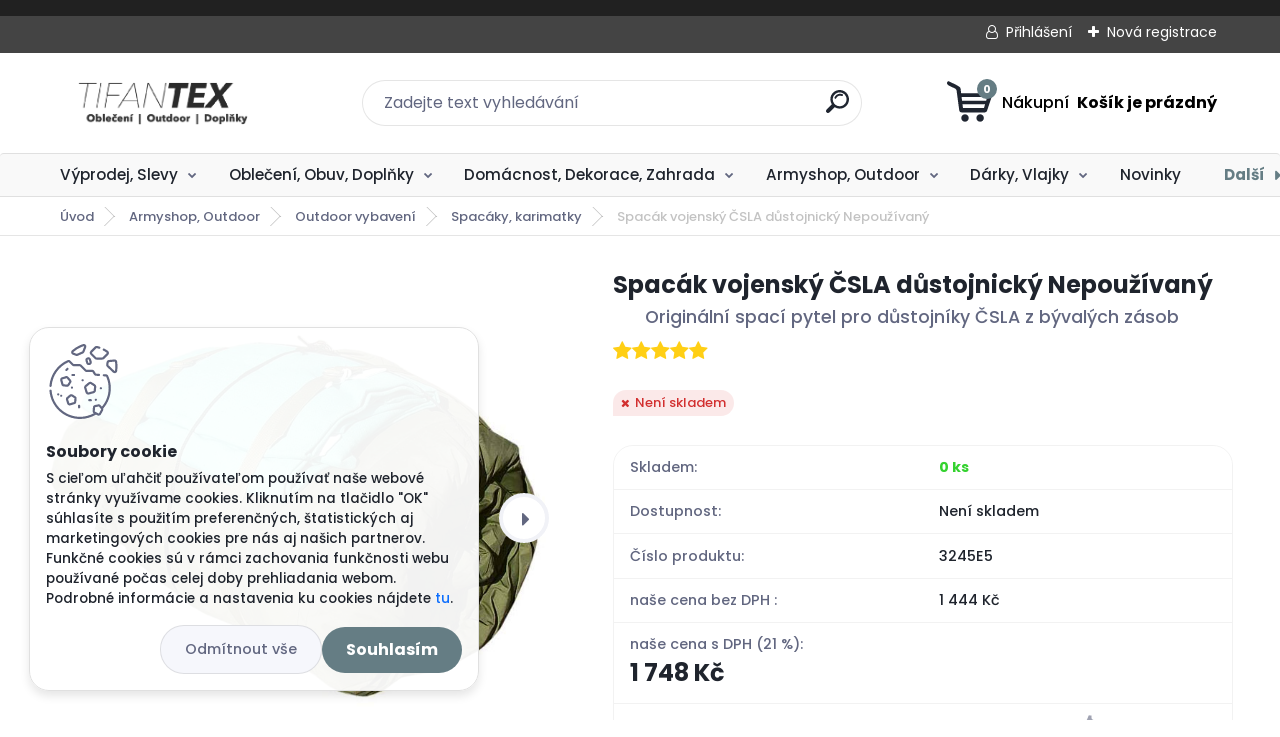

--- FILE ---
content_type: text/html; charset=utf-8
request_url: https://www.tifantex.cz/spacak-vojensky-csla-dustojnicky
body_size: 41895
content:

    <!DOCTYPE html>
    <html xmlns:og="http://ogp.me/ns#" xmlns:fb="http://www.facebook.com/2008/fbml" lang="cs" class="tmpl__titanium">
      <head>
          <script>
              window.cookie_preferences = getCookieSettings('cookie_preferences');
              window.cookie_statistics = getCookieSettings('cookie_statistics');
              window.cookie_marketing = getCookieSettings('cookie_marketing');

              function getCookieSettings(cookie_name) {
                  if (document.cookie.length > 0)
                  {
                      cookie_start = document.cookie.indexOf(cookie_name + "=");
                      if (cookie_start != -1)
                      {
                          cookie_start = cookie_start + cookie_name.length + 1;
                          cookie_end = document.cookie.indexOf(";", cookie_start);
                          if (cookie_end == -1)
                          {
                              cookie_end = document.cookie.length;
                          }
                          return unescape(document.cookie.substring(cookie_start, cookie_end));
                      }
                  }
                  return false;
              }
          </script>
                    <script async src="https://www.googletagmanager.com/gtag/js?id=MD4KQL6"></script>
                            <script>
                    window.dataLayer = window.dataLayer || [];
                    function gtag(){dataLayer.push(arguments)};
                    gtag('consent', 'default', {
                        'ad_storage': String(window.cookie_marketing) !== 'false' ? 'granted' : 'denied',
                        'analytics_storage': String(window.cookie_statistics) !== 'false' ? 'granted' : 'denied',
                        'ad_personalization': String(window.cookie_statistics) !== 'false' ? 'granted' : 'denied',
                        'ad_user_data': String(window.cookie_statistics) !== 'false' ? 'granted' : 'denied'
                    });
                    dataLayer.push({
                        'event': 'default_consent'
                    });
                </script>
                    <script>(function(w,d,s,l,i){w[l]=w[l]||[];w[l].push({'gtm.start':
          new Date().getTime(),event:'gtm.js'});var f=d.getElementsByTagName(s)[0],
        j=d.createElement(s),dl=l!='dataLayer'?'&l='+l:'';j.async=true;j.src=
        'https://www.googletagmanager.com/gtm.js?id='+i+dl;f.parentNode.insertBefore(j,f);
      })(window,document,'script','dataLayer','GTM-MD4KQL6');
        window.dataLayer = window.dataLayer || [];
        window.dataLayer.push({
            event: 'eec.pageview',
            clientIP: '18.217.159.XX'
        });

    </script>
        <!-- Start Srovname.cz Pixel -->
    <script>
      !function(e,n,t,a,s,o,r){ e[a]||((s=e[a]=function(){s.process?s.process.apply(s,arguments):s.queue.push(arguments)}).queue=[],(o=n.createElement(t)).async=1,o.src='https://tracking.srovname.cz/srovnamepixel.js',o.dataset.srv9="1",(r=n.getElementsByTagName(t)[0]).parentNode.insertBefore(o,r))}(window,document,"script","srovname");srovname("init",'6f83e4040f3dc6434dffc99c565c72af');
    </script>
    <!-- End Srovname.cz Pixel -->
          <script type="text/javascript" src="https://c.seznam.cz/js/rc.js"></script>
              <title>Spacák vojenský ČSLA důstojnický</title>
        <script type="text/javascript">var action_unavailable='action_unavailable';var id_language = 'cs';var id_country_code = 'CZ';var language_code = 'cs-CZ';var path_request = '/request.php';var type_request = 'POST';var cache_break = "2511"; var enable_console_debug = false; var enable_logging_errors = false;var administration_id_language = 'cs';var administration_id_country_code = 'CZ';</script>          <script type="text/javascript" src="//ajax.googleapis.com/ajax/libs/jquery/1.8.3/jquery.min.js"></script>
          <script type="text/javascript" src="//code.jquery.com/ui/1.12.1/jquery-ui.min.js" ></script>
                  <script src="/wa_script/js/jquery.hoverIntent.minified.js?_=2025-01-14-11-59" type="text/javascript"></script>
        <script type="text/javascript" src="/admin/jscripts/jquery.qtip.min.js?_=2025-01-14-11-59"></script>
                  <script src="/wa_script/js/jquery.selectBoxIt.min.js?_=2025-01-14-11-59" type="text/javascript"></script>
                  <script src="/wa_script/js/bs_overlay.js?_=2025-01-14-11-59" type="text/javascript"></script>
        <script src="/wa_script/js/bs_design.js?_=2025-01-14-11-59" type="text/javascript"></script>
        <script src="/admin/jscripts/wa_translation.js?_=2025-01-14-11-59" type="text/javascript"></script>
        <link rel="stylesheet" type="text/css" href="/css/jquery.selectBoxIt.wa_script.css?_=2025-01-14-11-59" media="screen, projection">
        <link rel="stylesheet" type="text/css" href="/css/jquery.qtip.lupa.css?_=2025-01-14-11-59">
        
        <link rel="stylesheet" type="text/css" href="/fotky112972/icons/flat_icons/font/flaticon.css?_=1613636082" >          <script src="/wa_script/js/jquery.colorbox-min.js?_=2025-01-14-11-59" type="text/javascript"></script>
          <link rel="stylesheet" type="text/css" href="/css/colorbox.css?_=2025-01-14-11-59">
          <script type="text/javascript">
            jQuery(document).ready(function() {
              (function() {
                function createGalleries(rel) {
                  var regex = new RegExp(rel + "\\[(\\d+)]"),
                      m, group = "g_" + rel, groupN;
                  $("a[rel*=" + rel + "]").each(function() {
                    m = regex.exec(this.getAttribute("rel"));
                    if(m) {
                      groupN = group + m[1];
                    } else {
                      groupN = group;
                    }
                    $(this).colorbox({
                      rel: groupN,
                      slideshow:false,
                       maxWidth: "85%",
                       maxHeight: "85%",
                       returnFocus: false
                    });
                  });
                }
                createGalleries("lytebox");
                createGalleries("lyteshow");
              })();
            });</script>
          <script type="text/javascript">
      function init_products_hovers()
      {
        jQuery(".product").hoverIntent({
          over: function(){
            jQuery(this).find(".icons_width_hack").animate({width: "130px"}, 300, function(){});
          } ,
          out: function(){
            jQuery(this).find(".icons_width_hack").animate({width: "10px"}, 300, function(){});
          },
          interval: 40
        });
      }
      jQuery(document).ready(function(){

        jQuery(".param select, .sorting select").selectBoxIt();

        jQuery(".productFooter").click(function()
        {
          var $product_detail_link = jQuery(this).parent().find("a:first");

          if($product_detail_link.length && $product_detail_link.attr("href"))
          {
            window.location.href = $product_detail_link.attr("href");
          }
        });
        init_products_hovers();
        
        ebar_details_visibility = {};
        ebar_details_visibility["user"] = false;
        ebar_details_visibility["basket"] = false;

        ebar_details_timer = {};
        ebar_details_timer["user"] = setTimeout(function(){},100);
        ebar_details_timer["basket"] = setTimeout(function(){},100);

        function ebar_set_show($caller)
        {
          var $box_name = $($caller).attr("id").split("_")[0];

          ebar_details_visibility["user"] = false;
          ebar_details_visibility["basket"] = false;

          ebar_details_visibility[$box_name] = true;

          resolve_ebar_set_visibility("user");
          resolve_ebar_set_visibility("basket");
        }

        function ebar_set_hide($caller)
        {
          var $box_name = $($caller).attr("id").split("_")[0];

          ebar_details_visibility[$box_name] = false;

          clearTimeout(ebar_details_timer[$box_name]);
          ebar_details_timer[$box_name] = setTimeout(function(){resolve_ebar_set_visibility($box_name);},300);
        }

        function resolve_ebar_set_visibility($box_name)
        {
          if(   ebar_details_visibility[$box_name]
             && jQuery("#"+$box_name+"_detail").is(":hidden"))
          {
            jQuery("#"+$box_name+"_detail").slideDown(300);
          }
          else if(   !ebar_details_visibility[$box_name]
                  && jQuery("#"+$box_name+"_detail").not(":hidden"))
          {
            jQuery("#"+$box_name+"_detail").slideUp(0, function() {
              $(this).css({overflow: ""});
            });
          }
        }

        
        jQuery("#user_icon, #basket_icon").hoverIntent({
          over: function(){
            ebar_set_show(this);
            
          } ,
          out: function(){
            ebar_set_hide(this);
          },
          interval: 40
        });
        
        jQuery("#user_icon").click(function(e)
        {
          if(jQuery(e.target).attr("id") == "user_icon")
          {
            window.location.href = "https://www.tifantex.cz/eo2yg657/e-login/";
          }
        });

        jQuery("#basket_icon").click(function(e)
        {
          if(jQuery(e.target).attr("id") == "basket_icon")
          {
            window.location.href = "https://www.tifantex.cz/eo2yg657/e-basket/";
          }
        });
      
      });
    </script>        <meta http-equiv="Content-language" content="cs">
        <meta http-equiv="Content-Type" content="text/html; charset=utf-8">
        <meta name="language" content="czech">
        <meta name="keywords" content="spacák vojenský ČSLA důstojnický - nový, stanování, příroda, deka, armyshop, prodej, veľkoskladTifantex, spací pytel, spací pytell">
        <meta name="description" content="Spacák vojenský ČSLA důstojnický. Zboží skladem. Garance výměny zboží a skvělá cena na vojenský Pacák vojenský ČSLA důstojnický">
        <meta name="revisit-after" content="1 Days">
        <meta name="distribution" content="global">
        <meta name="expires" content="never">
                  <meta name="expires" content="never">
                    <link rel="previewimage" href="https://www.tifantex.cz/fotky112972/fotos/_vyr_3259orig.jpg" />
                    <link rel="canonical" href="https://www.tifantex.cz/spacak-vojensky-csla-dustojnicky?tab=description"/>
          <meta property="og:image" content="http://www.tifantex.cz/fotky112972/fotos/_vyrn_3259nahled.jpg" />
<meta property="og:image:secure_url" content="https://www.tifantex.cz/fotky112972/fotos/_vyrn_3259nahled.jpg" />
<meta property="og:image:type" content="image/jpeg" />

<meta name="google-site-verification" content="-WSCNUED_6s5mwmcg2qJn1yOoXMN0mzjUnXoskBRixU"/>            <meta name="robots" content="index, follow">
                    <link rel="stylesheet" type="text/css" href="/css/lang_dependent_css/lang_cs.css?_=2025-01-14-11-59" media="screen, projection">
                <link rel='stylesheet' type='text/css' href='/wa_script/js/styles.css?_=2025-01-14-11-59'>
        <script language='javascript' type='text/javascript' src='/wa_script/js/javascripts.js?_=2025-01-14-11-59'></script>
        <script language='javascript' type='text/javascript' src='/wa_script/js/check_tel.js?_=2025-01-14-11-59'></script>
          <script src="/assets/javascripts/buy_button.js?_=2025-01-14-11-59"></script>
            <script type="text/javascript" src="/wa_script/js/bs_user.js?_=2025-01-14-11-59"></script>
        <script type="text/javascript" src="/wa_script/js/bs_fce.js?_=2025-01-14-11-59"></script>
        <script type="text/javascript" src="/wa_script/js/bs_fixed_bar.js?_=2025-01-14-11-59"></script>
        <script type="text/javascript" src="/bohemiasoft/js/bs.js?_=2025-01-14-11-59"></script>
        <script src="/wa_script/js/jquery.number.min.js?_=2025-01-14-11-59" type="text/javascript"></script>
        <script type="text/javascript">
            BS.User.id = 112972;
            BS.User.domain = "eo2yg657";
            BS.User.is_responsive_layout = true;
            BS.User.max_search_query_length = 50;
            BS.User.max_autocomplete_words_count = 5;

            WA.Translation._autocompleter_ambiguous_query = ' Hledavý výraz je pro našeptávač příliš obecný. Zadejte prosím další znaky, slova nebo pokračujte odesláním formuláře pro vyhledávání.';
            WA.Translation._autocompleter_no_results_found = ' Nebyly nalezeny žádné produkty ani kategorie.';
            WA.Translation._error = " Chyba";
            WA.Translation._success = " Nastaveno";
            WA.Translation._warning = " Upozornění";
            WA.Translation._multiples_inc_notify = '<p class="multiples-warning"><strong>Tento produkt je možné objednat pouze v násobcích #inc#. </strong><br><small>Vámi zadaný počet kusů byl navýšen dle tohoto násobku.</small></p>';
            WA.Translation._shipping_change_selected = " Změnit...";
            WA.Translation._shipping_deliver_to_address = " Zásilka bude doručena na zvolenou adresu";

            BS.Design.template = {
              name: "titanium",
              is_selected: function(name) {
                if(Array.isArray(name)) {
                  return name.indexOf(this.name) > -1;
                } else {
                  return name === this.name;
                }
              }
            };
            BS.Design.isLayout3 = true;
            BS.Design.templates = {
              TEMPLATE_ARGON: "argon",TEMPLATE_NEON: "neon",TEMPLATE_CARBON: "carbon",TEMPLATE_XENON: "xenon",TEMPLATE_AURUM: "aurum",TEMPLATE_CUPRUM: "cuprum",TEMPLATE_ERBIUM: "erbium",TEMPLATE_CADMIUM: "cadmium",TEMPLATE_BARIUM: "barium",TEMPLATE_CHROMIUM: "chromium",TEMPLATE_SILICIUM: "silicium",TEMPLATE_IRIDIUM: "iridium",TEMPLATE_INDIUM: "indium",TEMPLATE_OXYGEN: "oxygen",TEMPLATE_HELIUM: "helium",TEMPLATE_FLUOR: "fluor",TEMPLATE_FERRUM: "ferrum",TEMPLATE_TERBIUM: "terbium",TEMPLATE_URANIUM: "uranium",TEMPLATE_ZINCUM: "zincum",TEMPLATE_CERIUM: "cerium",TEMPLATE_KRYPTON: "krypton",TEMPLATE_THORIUM: "thorium",TEMPLATE_ETHERUM: "etherum",TEMPLATE_KRYPTONIT: "kryptonit",TEMPLATE_TITANIUM: "titanium",TEMPLATE_PLATINUM: "platinum"            };
        </script>
                  <script src="/js/progress_button/modernizr.custom.js"></script>
                      <link rel="stylesheet" type="text/css" href="/bower_components/owl.carousel/dist/assets/owl.carousel.min.css" />
            <link rel="stylesheet" type="text/css" href="/bower_components/owl.carousel/dist/assets/owl.theme.default.min.css" />
            <script src="/bower_components/owl.carousel/dist/owl.carousel.min.js"></script>
                      <link rel="stylesheet" type="text/css" href="/bower_components/priority-nav/dist/priority-nav-core.css" />
            <script src="/bower_components/priority-nav/dist/priority-nav.js"></script>
                      <link rel="stylesheet" type="text/css" href="//static.bohemiasoft.com/jave/style.css?_=2025-01-14-11-59" media="screen">
                    <link rel="stylesheet" type="text/css" href="/css/font-awesome.4.7.0.min.css" media="screen">
          <link rel="stylesheet" type="text/css" href="/sablony/nove/titanium/titaniumpurple/css/product_var3.css?_=2025-01-14-11-59" media="screen">
          <style>
    :root {
        --primary: #657d84;
        --primary-dark: #89a9b2;
        --secondary: #f6f7fc;
        --secondary-v2: #626780;
        --element-color: #1f242d;
        --stars: #ffcf15;
        --sale: #c91e1e;
        
        --empty-basket-text: " Košík je prázdný";
        --full-shopping-basket-text: "nákupní košík";
        --choose-delivery-method-text: "Vyberte způsob doručení";
        --choose-payment-method-text: "Vyberte způsob platby";
        --free-price-text: "Zdarma";
        --continue-without-login-text: "Pokračovat bez přihlášení";
        --summary-order-text: "Shrnutí Vaší objednávky";
        --cart-contents-text: "Váš košík";
        --in-login-text: "Přihlášení";
        --in-registration-text: "Nová registrace";
        --in-forgotten-pass-text: "Zapomenuté heslo";
        --price-list-filter-text: "Ceník";
        --search-see-everything-text: "Zobrazit vše";
        --discount-code-text: "Mám slevový kód";
        --searched-cats-text: "Hledané kategorie";
        --back-to-eshop-text: "Zpátky do eshopu";
        --to-category-menu-text: "Do kategorie";
        --back-menu-text: "Zpět";
        --pagination-next-text: "Další";
        --pagination-previous-text: "Předchozí";
        --cookies-files-text: "Soubory cookie";
        --newsletter-button-text: "Odebírat";
        --newsletter-be-up-to-date-text: "Buďte v obraze";
        --specify-params-text: "Vyberte parametry";
        --article-tags-text: "Tagy článku";
        --watch-product-text: "Hlídat produkt";
        --notfull-shopping-text: "Nákupní";
        --notfull-basket-is-empty-text: " Košík je prázdný";
        --whole-blog-article-text: "Celý článek";
        --basket-content-text: " Obsah košíku";
        --products-in-cat-text: " Produkty v kategorii";
        
    }
</style>
          <link rel="stylesheet"
                type="text/css"
                id="tpl-editor-stylesheet"
                href="/sablony/nove/titanium/titaniumpurple/css/colors.css?_=2025-01-14-11-59"
                media="screen">

          <meta name="viewport" content="width=device-width, initial-scale=1.0">
          <link rel="stylesheet" 
                   type="text/css" 
                   href="https://static.bohemiasoft.com/custom-css/titanium.css?_1763555132" 
                   media="screen"><style type="text/css">
               <!--#site_logo{
                  width: 275px;
                  height: 100px;
                  background-image: url('/fotky112972/design_setup/images/logo_logotifantexCZ.png?cache_time=1658747252');
                  background-repeat: no-repeat;
                  
                }html body .myheader { 
          background-image: none;
          border: black;
          background-repeat: repeat;
          background-position: 0px 0px;
          background-color: #ffffff;
        }#page_background{
                  background-image: none;
                  background-repeat: repeat;
                  background-position: 0px 0px;
                  background-color: #ffffff;
                }.bgLupa{
                  padding: 0;
                  border: none;
                }
      /***before kategorie***/
      #left-box li a::before {
                  color: #657d84!important; 
        } 
      /***before kategorie - hover, active***/
      .leftmenu li:hover a::before, .leftmenuAct a::before, .leftmenu2 li:hover a::before, .leftmenuAct a::before {
                  color: #657d84!important; 
        }
      /***before podkategorie***/
      html #left-box .leftmenu2 ul ul a::before{
                  color: #657d84!important; 
        }
      html #left-box .leftmenu ul ul a::before{
                  color: #657d84!important; 
      }
      /***before podkategorie - hover, active***/
      html #left-box .leftmenu2 ul ul li:hover a::before, html #left-box .leftmenu2 ul ul li.leftmenu2Act a::before{
                  color: #657d84 !important; 
        }
      html #left-box .leftmenu ul ul li:hover a::before, html #left-box .leftmenu ul ul li.leftmenuAct a::before{
                  color: #657d84 !important; 
        } 

 :root { 
 }
-->
                </style>          <link rel="stylesheet" type="text/css" href="/fotky112972/design_setup/css/user_defined.css?_=1765878666" media="screen, projection">
                    <script type="text/javascript" src="/admin/jscripts/wa_dialogs.js?_=2025-01-14-11-59"></script>
            <script>
      $(document).ready(function() {
        if (getCookie('show_cookie_message' + '_112972_cz') != 'no') {
          if($('#cookies-agreement').attr('data-location') === '0')
          {
            $('.cookies-wrapper').css("top", "0px");
          }
          else
          {
            $('.cookies-wrapper').css("bottom", "0px");
          }
          $('.cookies-wrapper').show();
        }

        $('#cookies-notify__close').click(function() {
          setCookie('show_cookie_message' + '_112972_cz', 'no');
          $('#cookies-agreement').slideUp();
          $("#masterpage").attr("style", "");
          setCookie('cookie_preferences', 'true');
          setCookie('cookie_statistics', 'true');
          setCookie('cookie_marketing', 'true');
          window.cookie_preferences = true;
          window.cookie_statistics = true;
          window.cookie_marketing = true;
          if(typeof gtag === 'function') {
              gtag('consent', 'update', {
                  'ad_storage': 'granted',
                  'analytics_storage': 'granted',
                  'ad_user_data': 'granted',
                  'ad_personalization': 'granted'
              });
          }
         return false;
        });

        $("#cookies-notify__disagree").click(function(){
            save_preferences();
        });

        $('#cookies-notify__preferences-button-close').click(function(){
            var cookies_notify_preferences = $("#cookies-notify-checkbox__preferences").is(':checked');
            var cookies_notify_statistics = $("#cookies-notify-checkbox__statistics").is(':checked');
            var cookies_notify_marketing = $("#cookies-notify-checkbox__marketing").is(':checked');
            save_preferences(cookies_notify_preferences, cookies_notify_statistics, cookies_notify_marketing);
        });

        function save_preferences(preferences = false, statistics = false, marketing = false)
        {
            setCookie('show_cookie_message' + '_112972_cz', 'no');
            $('#cookies-agreement').slideUp();
            $("#masterpage").attr("style", "");
            setCookie('cookie_preferences', preferences);
            setCookie('cookie_statistics', statistics);
            setCookie('cookie_marketing', marketing);
            window.cookie_preferences = preferences;
            window.cookie_statistics = statistics;
            window.cookie_marketing = marketing;
            if(marketing && typeof gtag === 'function')
            {
                gtag('consent', 'update', {
                    'ad_storage': 'granted'
                });
            }
            if(statistics && typeof gtag === 'function')
            {
                gtag('consent', 'update', {
                    'analytics_storage': 'granted',
                    'ad_user_data': 'granted',
                    'ad_personalization': 'granted',
                });
            }
            if(marketing === false && BS && BS.seznamIdentity) {
                BS.seznamIdentity.clearIdentity();
            }
        }

        /**
         * @param {String} cookie_name
         * @returns {String}
         */
        function getCookie(cookie_name) {
          if (document.cookie.length > 0)
          {
            cookie_start = document.cookie.indexOf(cookie_name + "=");
            if (cookie_start != -1)
            {
              cookie_start = cookie_start + cookie_name.length + 1;
              cookie_end = document.cookie.indexOf(";", cookie_start);
              if (cookie_end == -1)
              {
                cookie_end = document.cookie.length;
              }
              return unescape(document.cookie.substring(cookie_start, cookie_end));
            }
          }
          return "";
        }
        
        /**
         * @param {String} cookie_name
         * @param {String} value
         */
        function setCookie(cookie_name, value) {
          var time = new Date();
          time.setTime(time.getTime() + 365*24*60*60*1000); // + 1 rok
          var expires = "expires="+time.toUTCString();
          document.cookie = cookie_name + "=" + escape(value) + "; " + expires + "; path=/";
        }
      });
    </script>
            <script type="text/javascript" src="/wa_script/js/search_autocompleter.js?_=2025-01-14-11-59"></script>
              <script>
              WA.Translation._complete_specification = "Specifikace / popis";
              WA.Translation._dont_have_acc = "Nemáte účet? ";
              WA.Translation._have_acc = "Již máte účet? ";
              WA.Translation._register_titanium = "Zaregistrujte se ";
              WA.Translation._login_titanium = "Přihlašte se ";
              WA.Translation._placeholder_voucher = "Sem vložte kód";
          </script>
                <script src="/wa_script/js/template/titanium/script.js?_=2025-01-14-11-59"></script>
                    <link rel="stylesheet" type="text/css" href="/assets/vendor/magnific-popup/magnific-popup.css" />
      <script src="/assets/vendor/magnific-popup/jquery.magnific-popup.js"></script>
      <script type="text/javascript">
        BS.env = {
          decPoint: ",",
          basketFloatEnabled: false        };
      </script>
      <script type="text/javascript" src="/node_modules/select2/dist/js/select2.min.js"></script>
      <script type="text/javascript" src="/node_modules/maximize-select2-height/maximize-select2-height.min.js"></script>
      <script type="text/javascript">
        (function() {
          $.fn.select2.defaults.set("language", {
            noResults: function() {return " Nenalezeny žádné položky"},
            inputTooShort: function(o) {
              var n = o.minimum - o.input.length;
              return " Prosím zadejte #N# nebo více znaků.".replace("#N#", n);
            }
          });
          $.fn.select2.defaults.set("width", "100%")
        })();

      </script>
      <link type="text/css" rel="stylesheet" href="/node_modules/select2/dist/css/select2.min.css" />
      <script type="text/javascript" src="/wa_script/js/countdown_timer.js?_=2025-01-14-11-59"></script>
      <script type="text/javascript" src="/wa_script/js/app.js?_=2025-01-14-11-59"></script>
      <script type="text/javascript" src="/node_modules/jquery-validation/dist/jquery.validate.min.js"></script>

      <script src="https://popup.marketplace-wa.cz/media/pop.7056a126862c57d718f7c469d8cadc1f204a4179.1767346481.js" async></script>
          </head>
            <!-- Glami piXel -->
        <script>
            (function(f, a, s, h, i, o, n) {f['GlamiTrackerObject'] = i;
                f[i]=f[i]||function(){(f[i].q=f[i].q||[]).push(arguments)};o=a.createElement(s),
                    n=a.getElementsByTagName(s)[0];o.async=1;o.src=h;n.parentNode.insertBefore(o,n)
            })(window, document, 'script', '//www.glami.cz/js/compiled/pt.js', 'glami');
            glami('create', 'eaecf574c073a2f175c62b9630545ba1', 'cz');
            glami('track', 'PageView');
        </script>
        <!-- End Glami piXel -->
          <body class="lang-cs layout3 not-home page-product-detail page-product-3259 basket-empty slider_available template-slider-disabled vat-payer-y alternative-currency-n" >
      <!-- Google Tag Manager (noscript) end -->
    <noscript><iframe src="https://www.googletagmanager.com/ns.html?id=GTM-MD4KQL6"
                      height="0" width="0" style="display:none;visibility:hidden"></iframe></noscript>
    <!-- End Google Tag Manager (noscript) -->
          <a name="topweb"></a>
            <div id="cookies-agreement" class="cookies-wrapper" data-location="1"
         >
      <div class="cookies-notify-background"></div>
      <div class="cookies-notify" style="display:block!important;">
        <div class="cookies-notify__bar">
          <div class="cookies-notify__bar1">
            <div class="cookies-notify__text"
                                 >
                S cieľom uľahčiť používateľom používať naše webové stránky využívame cookies. Kliknutím na tlačidlo "OK" súhlasíte s použitím preferenčných, štatistických aj marketingových cookies pre nás aj našich partnerov. Funkčné cookies sú v rámci zachovania funkčnosti webu používané počas celej doby prehliadania webom. Podrobné informácie a nastavenia ku cookies nájdete <span class="cookies-notify__detail_button">tu</span>.            </div>
            <div class="cookies-notify__button">
                <a href="#" id="cookies-notify__disagree" class="secondary-btn"
                   style="color: #000000;
                           background-color: #c8c8c8;
                           opacity: 1"
                >Odmítnout vše</a>
              <a href="#" id="cookies-notify__close"
                 style="color: #000000;
                        background-color: #c8c8c8;
                        opacity: 1"
                >Souhlasím</a>
            </div>
          </div>
                        <div class="cookies-notify__detail_box hidden"
                             >
                <div id="cookies-nofify__close_detail"> Zavřít</div>
                <div>
                    <br />
                    <b> Co jsou cookies?</b><br />
                    <span> Cookies jsou krátké textové informace, které jsou uloženy ve Vašem prohlížeči. Tyto informace běžně používají všechny webové stránky a jejich procházením dochází k ukládání cookies. Pomocí partnerských skriptů, které mohou stránky používat (například Google analytics</span><br /><br />
                    <b> Jak lze nastavit práci webu s cookies?</b><br />
                    <span> Přestože doporučujeme povolit používání všech typů cookies, práci webu s nimi můžete nastavit dle vlastních preferencí pomocí checkboxů zobrazených níže. Po odsouhlasení nastavení práce s cookies můžete změnit své rozhodnutí smazáním či editací cookies přímo v nastavení Vašeho prohlížeče. Podrobnější informace k promazání cookies najdete v nápovědě Vašeho prohlížeče.</span>
                </div>
                <div class="cookies-notify__checkboxes"
                                    >
                    <div class="checkbox-custom checkbox-default cookies-notify__checkbox">
                        <input type="checkbox" id="cookies-notify-checkbox__functional" checked disabled />
                        <label for="cookies-notify-checkbox__functional" class="cookies-notify__checkbox_label"> Nutné</label>
                    </div>
                    <div class="checkbox-custom checkbox-default cookies-notify__checkbox">
                        <input type="checkbox" id="cookies-notify-checkbox__preferences" checked />
                        <label for="cookies-notify-checkbox__preferences" class="cookies-notify__checkbox_label"> Preferenční</label>
                    </div>
                    <div class="checkbox-custom checkbox-default cookies-notify__checkbox">
                        <input type="checkbox" id="cookies-notify-checkbox__statistics" checked />
                        <label for="cookies-notify-checkbox__statistics" class="cookies-notify__checkbox_label"> Statistické</label>
                    </div>
                    <div class="checkbox-custom checkbox-default cookies-notify__checkbox">
                        <input type="checkbox" id="cookies-notify-checkbox__marketing" checked />
                        <label for="cookies-notify-checkbox__marketing" class="cookies-notify__checkbox_label"> Marketingové</label>
                    </div>
                </div>
                <div id="cookies-notify__cookie_types">
                    <div class="cookies-notify__cookie_type cookie-active" data-type="functional">
                         Nutné (13)
                    </div>
                    <div class="cookies-notify__cookie_type" data-type="preferences">
                         Preferenční (1)
                    </div>
                    <div class="cookies-notify__cookie_type" data-type="statistics">
                         Statistické (15)
                    </div>
                    <div class="cookies-notify__cookie_type" data-type="marketing">
                         Marketingové (15)
                    </div>
                    <div class="cookies-notify__cookie_type" data-type="unclassified">
                         Neklasifikované (7)
                    </div>
                </div>
                <div id="cookies-notify__cookie_detail">
                    <div class="cookie-notify__cookie_description">
                        <span id="cookie-notify__description_functional" class="cookie_description_active"> Tyto informace jsou nezbytné ke správnému chodu webové stránky jako například vkládání zboží do košíku, uložení vyplněných údajů nebo přihlášení do zákaznické sekce.</span>
                        <span id="cookie-notify__description_preferences" class="hidden"> Tyto cookies umožní přizpůsobit chování nebo vzhled stránky dle Vašich potřeb, například volba jazyka.</span>
                        <span id="cookie-notify__description_statistics" class="hidden"> Díky těmto cookies mohou majitelé i developeři webu více porozumět chování uživatelů a vyvijet stránku tak, aby byla co nejvíce prozákaznická. Tedy abyste co nejrychleji našli hledané zboží nebo co nejsnáze dokončili jeho nákup.</span>
                        <span id="cookie-notify__description_marketing" class="hidden"> Tyto informace umožní personalizovat zobrazení nabídek přímo pro Vás díky historické zkušenosti procházení dřívějších stránek a nabídek.</span>
                        <span id="cookie-notify__description_unclassified" class="hidden"> Tyto cookies prozatím nebyly roztříděny do vlastní kategorie.</span>
                    </div>
                    <style>
                        #cookies-notify__cookie_detail_table td
                        {
                            color: #ffffff                        }
                    </style>
                    <table class="table" id="cookies-notify__cookie_detail_table">
                        <thead>
                            <tr>
                                <th> Jméno</th>
                                <th> Účel</th>
                                <th> Vypršení</th>
                            </tr>
                        </thead>
                        <tbody>
                                                    <tr>
                                <td>show_cookie_message</td>
                                <td>Ukládá informaci o potřebě zobrazení cookie lišty</td>
                                <td>1 rok</td>
                            </tr>
                                                        <tr>
                                <td>__zlcmid</td>
                                <td>Tento soubor cookie se používá k uložení identity návštěvníka během návštěv a preference návštěvníka deaktivovat naši funkci živého chatu. </td>
                                <td>1 rok</td>
                            </tr>
                                                        <tr>
                                <td>__cfruid</td>
                                <td>Tento soubor cookie je součástí služeb poskytovaných společností Cloudflare – včetně vyrovnávání zátěže, doručování obsahu webových stránek a poskytování připojení DNS pro provozovatele webových stránek. </td>
                                <td>relace</td>
                            </tr>
                                                        <tr>
                                <td>_auth</td>
                                <td>Zajišťuje bezpečnost procházení návštěvníků tím, že zabraňuje padělání požadavků mezi stránkami. Tento soubor cookie je nezbytný pro bezpečnost webu a návštěvníka. </td>
                                <td>1 rok</td>
                            </tr>
                                                        <tr>
                                <td>csrftoken</td>
                                <td>Pomáhá předcházet útokům Cross-Site Request Forgery (CSRF). 
</td>
                                <td>1 rok</td>
                            </tr>
                                                        <tr>
                                <td>PHPSESSID</td>
                                <td>Zachovává stav uživatelské relace napříč požadavky na stránky. </td>
                                <td>relace</td>
                            </tr>
                                                        <tr>
                                <td>rc::a</td>
                                <td>Tento soubor cookie se používá k rozlišení mezi lidmi a roboty. To je výhodné pro web, aby
vytvářet platné zprávy o používání jejich webových stránek. </td>
                                <td>persistentní</td>
                            </tr>
                                                        <tr>
                                <td>rc::c</td>
                                <td>Tento soubor cookie se používá k rozlišení mezi lidmi a roboty. </td>
                                <td>relace</td>
                            </tr>
                                                        <tr>
                                <td>AWSALBCORS</td>
                                <td>Registruje, který server-cluster obsluhuje návštěvníka. To se používá v kontextu s vyrovnáváním zátěže, aby se optimalizovala uživatelská zkušenost. </td>
                                <td>6 dnů</td>
                            </tr>
                                                        <tr>
                                <td>18plus_allow_access#</td>
                                <td>Ukládá informaci o odsouhlasení okna 18+ pro web.</td>
                                <td>neznámý</td>
                            </tr>
                                                        <tr>
                                <td>18plus_cat#</td>
                                <td>Ukládá informaci o odsouhlasení okna 18+ pro kategorii.</td>
                                <td>neznámý</td>
                            </tr>
                                                        <tr>
                                <td>bs_slide_menu</td>
                                <td></td>
                                <td>neznámý</td>
                            </tr>
                                                        <tr>
                                <td>left_menu</td>
                                <td>Ukládá informaci o způsobu zobrazení levého menu.</td>
                                <td>neznámý</td>
                            </tr>
                                                    </tbody>
                    </table>
                    <div class="cookies-notify__button">
                        <a href="#" id="cookies-notify__preferences-button-close"
                           style="color: #000000;
                                background-color: #c8c8c8;
                                opacity: 1">
                            Uložit nastavení                        </a>
                    </div>
                </div>
            </div>
                    </div>
      </div>
    </div>
    
  <div id="responsive_layout_large"></div><div id="page">      <div class="top-bar" id="topBar">
                  <div class="top-bar-login">
                          <span class="user-login"><a href="/eo2yg657/e-login">Přihlášení</a></span>
              <span class="user-register"><a href="/eo2yg657/e-register">Nová registrace</a></span>
                        </div>
                        </div>
          <script type="text/javascript">
      var responsive_articlemenu_name = ' Menu';
      var responsive_eshopmenu_name = ' E-shop';
    </script>
        <link rel="stylesheet" type="text/css" href="/css/masterslider.css?_=2025-01-14-11-59" media="screen, projection">
    <script type="text/javascript" src="/js/masterslider.min.js"></script>
    <div class="myheader">
                <div class="navigate_bar">
            <div class="logo-wrapper">
            <a id="site_logo" href="//www.tifantex.cz" class="mylogo" aria-label="Logo"></a>
    </div>
                <div id="search">
      <form name="search" id="searchForm" action="/search-engine.htm" method="GET" enctype="multipart/form-data">
        <label for="q" class="title_left2"> Hľadanie</label>
        <p>
          <input name="slovo" type="text" class="inputBox" id="q" placeholder=" Zadejte text vyhledávání" maxlength="50">
          
          <input type="hidden" id="source_service" value="www.webareal.cz">
        </p>
        <div class="wrapper_search_submit">
          <input type="submit" class="search_submit" aria-label="search" name="search_submit" value="">
        </div>
        <div id="search_setup_area">
          <input id="hledatjak2" checked="checked" type="radio" name="hledatjak" value="2">
          <label for="hledatjak2">Hledat ve zboží</label>
          <br />
          <input id="hledatjak1"  type="radio" name="hledatjak" value="1">
          <label for="hledatjak1">Hledat v článcích</label>
                    <script type="text/javascript">
            function resolve_search_mode_visibility()
            {
              if (jQuery('form[name=search] input').is(':focus'))
              {
                if (jQuery('#search_setup_area').is(':hidden'))
                {
                  jQuery('#search_setup_area').slideDown(400);
                }
              }
              else
              {
                if (jQuery('#search_setup_area').not(':hidden'))
                {
                  jQuery('#search_setup_area').slideUp(400);
                }
              }
            }

            $('form[name=search] input').click(function() {
              this.focus();
            });

            jQuery('form[name=search] input')
                .focus(function() {
                  resolve_search_mode_visibility();
                })
                .blur(function() {
                  setTimeout(function() {
                    resolve_search_mode_visibility();
                  }, 1000);
                });

          </script>
                  </div>
      </form>
    </div>
            
  <div id="ebar" class="" >        <div id="basket_icon" >
            <div id="basket_detail">
                <div id="basket_arrow_tag"></div>
                <div id="basket_content_tag">
                    <a id="quantity_tag" href="/eo2yg657/e-basket" rel="nofollow" class="elink"><span class="quantity_count">0</span>
                    <span class="basket_empty"> Váš nákupní košík <span class="bold">je prázdný</span></span></a>                </div>
            </div>
        </div>
                </div>      </div>
          </div>
        <div class="eshop-menu drop-menu" id="dropMenu">
      <div id="dropMenuWrapper">
            <div class="menu-wrapper leftmenu" id="menuWrapper">
          <ul class="root-eshop-menu" id="menuContent">
              <li class="home-button">
              <a href="//www.tifantex.cz">
      <i class="fa fa-home" aria-hidden="true"></i>
    </a>
            </li>
            <li class="eshop-menu-item item-1 has-submenu">
            <a class="item-link level-1" href="/Vyprodej-Slevy-c9_0_1.htm">Výprodej, Slevy</a>
          <ul class="eshop-submenu-root menu-level-2">
          <li class="eshop-menu-item item-1">
            <div class="menu-item-box">
                <div class="menu-item-cat">
          <a class="item-link level-2" href="/Vyprodej-Slevy-c9_377_2.htm">Totální výprodej</a>
                  </div>
      </div>
          </li>
        <li class="eshop-menu-item item-2">
            <div class="menu-item-box">
                <div class="menu-item-cat">
          <a class="item-link level-2" href="/Vyprodej-Slevy-c9_383_2.htm">Domácnost, dekorace, doplňky</a>
                  </div>
      </div>
          </li>
        <li class="eshop-menu-item item-3">
            <div class="menu-item-box">
                <div class="menu-item-cat">
          <a class="item-link level-2" href="/Vyprodej-Slevy-c9_378_2.htm">Výprodej oblečení</a>
                  </div>
      </div>
          </li>
        <li class="eshop-menu-item item-4">
            <div class="menu-item-box">
                <div class="menu-item-cat">
          <a class="item-link level-2" href="/Vyprodej-Slevy-c9_381_2.htm">Výprodej - pro děti</a>
                  </div>
      </div>
          </li>
        <li class="eshop-menu-item item-5">
            <div class="menu-item-box">
                <div class="menu-item-cat">
          <a class="item-link level-2" href="/Vyprodej-Slevy-c9_379_2.htm">Výprodej obuvi</a>
                  </div>
      </div>
          </li>
        <li class="eshop-menu-item item-6">
            <div class="menu-item-box">
                <div class="menu-item-cat">
          <a class="item-link level-2" href="/Vyprodej-Slevy-c9_382_2.htm">Doplňky k oblečení, výbava</a>
                  </div>
      </div>
          </li>
        <li class="eshop-menu-item item-7">
            <div class="menu-item-box">
                <div class="menu-item-cat">
          <a class="item-link level-2" href="/Vyprodej-Slevy-c9_380_2.htm">Outdoor Turistika výprodej</a>
                  </div>
      </div>
          </li>
        </ul>
        </li>
        <li class="eshop-menu-item item-2 has-submenu">
            <a class="item-link level-1" href="/Obleceni-Obuv-Doplnky-c2_0_1.htm">Oblečení, Obuv, Doplňky</a>
          <ul class="eshop-submenu-root menu-level-2">
          <li class="eshop-menu-item item-1 has-submenu">
            <div class="menu-item-box">
                  <div class="menu-item-img">
            <a href="/Obleceni-Obuv-Doplnky-c2_19_2.htm" title="Pánské oblečení">
              <img src="/fotky112972/icons/panske-obleceni-bundy-mikiny-tricka.png" title="Pánské oblečení" alt="Pánské oblečení" />
            </a>
          </div>
                  <div class="menu-item-cat">
          <a class="item-link level-2" href="/Obleceni-Obuv-Doplnky-c2_19_2.htm">Pánské oblečení</a>
              <ul class="eshop-submenu-root menu-level-3">
          <li class="eshop-menu-item item-1">
            <a class="item-link level-3" href="/Obleceni-Obuv-Doplnky-c2_32_3.htm">Bundy Bomber</a>
          </li>
        <li class="eshop-menu-item item-2">
            <a class="item-link level-3" href="/Obleceni-Obuv-Doplnky-c2_33_3.htm">Bundy</a>
          </li>
        <li class="eshop-menu-item item-3">
            <a class="item-link level-3" href="/Obleceni-Obuv-Doplnky-c2_34_3.htm">Kalhoty</a>
          </li>
        <li class="eshop-menu-item item-4">
            <a class="item-link level-3" href="/Obleceni-Obuv-Doplnky-c2_372_3.htm">Pyžama</a>
          </li>
        <li class="eshop-menu-item item-5">
            <a class="item-link level-3" href="/Obleceni-Obuv-Doplnky-c2_35_3.htm">Soupravy</a>
          </li>
        <li class="eshop-menu-item item-6">
            <a class="item-link level-3" href="/Obleceni-Obuv-Doplnky-c2_36_3.htm">Trička s potiskem</a>
          </li>
        <li class="eshop-menu-item item-7">
            <a class="item-link level-3" href="/Obleceni-Obuv-Doplnky-c2_37_3.htm">Trička, tílka</a>
          </li>
        <li class="eshop-menu-item item-8">
            <a class="item-link level-3" href="/Obleceni-Obuv-Doplnky-c2_48_3.htm">Vesty</a>
          </li>
        <li class="eshop-menu-item item-9">
            <a class="item-link level-3" href="/Obleceni-Obuv-Doplnky-c2_38_3.htm">Trička s dlouhým rukávem</a>
          </li>
        <li class="eshop-menu-item item-10">
            <a class="item-link level-3" href="/Obleceni-Obuv-Doplnky-c2_39_3.htm">Kraťasy</a>
          </li>
        <li class="eshop-menu-item item-11">
            <a class="item-link level-3" href="/Obleceni-Obuv-Doplnky-c2_41_3.htm">Tepláky</a>
          </li>
        <li class="eshop-menu-item item-12">
            <a class="item-link level-3" href="/Obleceni-Obuv-Doplnky-c2_42_3.htm">Mikiny</a>
          </li>
        <li class="eshop-menu-item item-13">
            <a class="item-link level-3" href="/Obleceni-Obuv-Doplnky-c2_43_3.htm">Spodní prádlo</a>
          </li>
        <li class="eshop-menu-item item-14">
            <a class="item-link level-3" href="/Obleceni-Obuv-Doplnky-c2_44_3.htm">Polokošile, košile</a>
          </li>
        <li class="eshop-menu-item item-15">
            <a class="item-link level-3" href="/Obleceni-Obuv-Doplnky-c2_45_3.htm">Svetry, pulovry</a>
          </li>
        <li class="eshop-menu-item item-16">
            <a class="item-link level-3" href="/Obleceni-Obuv-Doplnky-c2_46_3.htm">Nadměrné velikosti</a>
          </li>
        <li class="eshop-menu-item item-17">
            <a class="item-link level-3" href="/Obleceni-Obuv-Doplnky-c2_47_3.htm">Pláštěnky, Ponča</a>
          </li>
        </ul>
            </div>
      </div>
          </li>
        <li class="eshop-menu-item item-2 has-submenu">
            <div class="menu-item-box">
                  <div class="menu-item-img">
            <a href="/Obleceni-Obuv-Doplnky-c2_18_2.htm" title="Dámské oblečení">
              <img src="/fotky112972/icons/damske-obleceni-leginy-tilko-teplaky.png" title="Dámské oblečení" alt="Dámské oblečení" />
            </a>
          </div>
                  <div class="menu-item-cat">
          <a class="item-link level-2" href="/Obleceni-Obuv-Doplnky-c2_18_2.htm">Dámské oblečení</a>
              <ul class="eshop-submenu-root menu-level-3">
          <li class="eshop-menu-item item-1">
            <a class="item-link level-3" href="/Obleceni-Obuv-Doplnky-c2_20_3.htm">Legíny, tepláky</a>
          </li>
        <li class="eshop-menu-item item-2">
            <a class="item-link level-3" href="/Obleceni-Obuv-Doplnky-c2_21_3.htm">Kalhoty</a>
          </li>
        <li class="eshop-menu-item item-3">
            <a class="item-link level-3" href="/Obleceni-Obuv-Doplnky-c2_22_3.htm">Kaťasy</a>
          </li>
        <li class="eshop-menu-item item-4">
            <a class="item-link level-3" href="/Obleceni-Obuv-Doplnky-c2_23_3.htm">Trička, tílka</a>
          </li>
        <li class="eshop-menu-item item-5">
            <a class="item-link level-3" href="/Obleceni-Obuv-Doplnky-c2_25_3.htm">Bundy</a>
          </li>
        <li class="eshop-menu-item item-6">
            <a class="item-link level-3" href="/Obleceni-Obuv-Doplnky-c2_26_3.htm">Mikiny</a>
          </li>
        <li class="eshop-menu-item item-7">
            <a class="item-link level-3" href="/Obleceni-Obuv-Doplnky-c2_27_3.htm">Košile, halenky</a>
          </li>
        <li class="eshop-menu-item item-8">
            <a class="item-link level-3" href="/Obleceni-Obuv-Doplnky-c2_28_3.htm">Klobouky, šátky</a>
          </li>
        <li class="eshop-menu-item item-9">
            <a class="item-link level-3" href="/Obleceni-Obuv-Doplnky-c2_31_3.htm">Pro boubelky, baculky</a>
          </li>
        </ul>
            </div>
      </div>
          </li>
        <li class="eshop-menu-item item-3 has-submenu">
            <div class="menu-item-box">
                  <div class="menu-item-img">
            <a href="/Obleceni-Obuv-Doplnky-c2_4_2.htm" title="Dětské oblečení">
              <img src="/fotky112972/icons/detske-obleceni-doplnky-ksiltovky.png" title="Dětské oblečení" alt="Dětské oblečení" />
            </a>
          </div>
                  <div class="menu-item-cat">
          <a class="item-link level-2" href="/Obleceni-Obuv-Doplnky-c2_4_2.htm">Dětské oblečení</a>
              <ul class="eshop-submenu-root menu-level-3">
          <li class="eshop-menu-item item-1">
            <a class="item-link level-3" href="/Obleceni-Obuv-Doplnky-c2_5_3.htm">Tepláky a legíny</a>
          </li>
        <li class="eshop-menu-item item-2">
            <a class="item-link level-3" href="/Obleceni-Obuv-Doplnky-c2_6_3.htm">Trička a tílka</a>
          </li>
        <li class="eshop-menu-item item-3">
            <a class="item-link level-3" href="/Obleceni-Obuv-Doplnky-c2_7_3.htm">Dětské montérky</a>
          </li>
        <li class="eshop-menu-item item-4">
            <a class="item-link level-3" href="/Obleceni-Obuv-Doplnky-c2_8_3.htm">Soupravy</a>
          </li>
        <li class="eshop-menu-item item-5">
            <a class="item-link level-3" href="/Obleceni-Obuv-Doplnky-c2_10_3.htm">Kalhoty</a>
          </li>
        <li class="eshop-menu-item item-6">
            <a class="item-link level-3" href="/Obleceni-Obuv-Doplnky-c2_11_3.htm">Bundy</a>
          </li>
        <li class="eshop-menu-item item-7">
            <a class="item-link level-3" href="/Obleceni-Obuv-Doplnky-c2_12_3.htm">Mikiny</a>
          </li>
        <li class="eshop-menu-item item-8">
            <a class="item-link level-3" href="/Obleceni-Obuv-Doplnky-c2_13_3.htm">Pláštěnky</a>
          </li>
        <li class="eshop-menu-item item-9">
            <a class="item-link level-3" href="/Obleceni-Obuv-Doplnky-c2_14_3.htm">Šle a opasky</a>
          </li>
        <li class="eshop-menu-item item-10">
            <a class="item-link level-3" href="/Obleceni-Obuv-Doplnky-c2_15_3.htm">Čepice</a>
          </li>
        </ul>
            </div>
      </div>
          </li>
        <li class="eshop-menu-item item-4 has-submenu">
            <div class="menu-item-box">
                  <div class="menu-item-img">
            <a href="/Obleceni-Obuv-Doplnky-c2_49_2.htm" title="Oblečení doplňky">
              <img src="/fotky112972/icons/ksiltovky-opasky-sle-ksandy.png" title="Oblečení doplňky" alt="Oblečení doplňky" />
            </a>
          </div>
                  <div class="menu-item-cat">
          <a class="item-link level-2" href="/Obleceni-Obuv-Doplnky-c2_49_2.htm">Oblečení doplňky</a>
              <ul class="eshop-submenu-root menu-level-3">
          <li class="eshop-menu-item item-1">
            <a class="item-link level-3" href="/Obleceni-Obuv-Doplnky-c2_50_3.htm">Ponožky</a>
          </li>
        <li class="eshop-menu-item item-2">
            <a class="item-link level-3" href="/Obleceni-Obuv-Doplnky-c2_51_3.htm">Šle</a>
          </li>
        <li class="eshop-menu-item item-3">
            <a class="item-link level-3" href="/Obleceni-Obuv-Doplnky-c2_52_3.htm">Kšiltovky</a>
          </li>
        <li class="eshop-menu-item item-4">
            <a class="item-link level-3" href="/Obleceni-Obuv-Doplnky-c2_53_3.htm">Klobouky</a>
          </li>
        <li class="eshop-menu-item item-5">
            <a class="item-link level-3" href="/Obleceni-Obuv-Doplnky-c2_54_3.htm">Pásky, Opasky</a>
          </li>
        <li class="eshop-menu-item item-6">
            <a class="item-link level-3" href="/Obleceni-Obuv-Doplnky-c2_55_3.htm">Nákrčníky</a>
          </li>
        <li class="eshop-menu-item item-7">
            <a class="item-link level-3" href="/Obleceni-Obuv-Doplnky-c2_56_3.htm">Zimní čepice</a>
          </li>
        <li class="eshop-menu-item item-8">
            <a class="item-link level-3" href="/Obleceni-Obuv-Doplnky-c2_57_3.htm">Dětské čepice</a>
          </li>
        <li class="eshop-menu-item item-9">
            <a class="item-link level-3" href="/Obleceni-Obuv-Doplnky-c2_58_3.htm">Kukly a Šály</a>
          </li>
        <li class="eshop-menu-item item-10">
            <a class="item-link level-3" href="/Obleceni-Obuv-Doplnky-c2_59_3.htm">Brýle</a>
          </li>
        <li class="eshop-menu-item item-11">
            <a class="item-link level-3" href="/Obleceni-Obuv-Doplnky-c2_60_3.htm">Šátky</a>
          </li>
        <li class="eshop-menu-item item-12">
            <a class="item-link level-3" href="/Obleceni-Obuv-Doplnky-c2_61_3.htm">Rukavice</a>
          </li>
        <li class="eshop-menu-item item-13">
            <a class="item-link level-3" href="/Obleceni-Obuv-Doplnky-c2_62_3.htm">Kravaty</a>
          </li>
        <li class="eshop-menu-item item-14">
            <a class="item-link level-3" href="/Obleceni-Obuv-Doplnky-c2_369_3.htm">Řetez, ostatní doplnky</a>
          </li>
        <li class="eshop-menu-item item-15">
            <a class="item-link level-3" href="/Obleceni-Obuv-Doplnky-c2_376_3.htm">Barety, bekovky</a>
          </li>
        </ul>
            </div>
      </div>
          </li>
        <li class="eshop-menu-item item-5 has-submenu">
            <div class="menu-item-box">
                  <div class="menu-item-img">
            <a href="/Obleceni-Obuv-Doplnky-c2_70_2.htm" title="Pracovní oděvy, montérky">
              <img src="/fotky112972/icons/pracovni-obleceni-monterky-bundy-do-prace.png" title="Pracovní oděvy, montérky" alt="Pracovní oděvy, montérky" />
            </a>
          </div>
                  <div class="menu-item-cat">
          <a class="item-link level-2" href="/Obleceni-Obuv-Doplnky-c2_70_2.htm">Pracovní oděvy, montérky</a>
              <ul class="eshop-submenu-root menu-level-3">
          <li class="eshop-menu-item item-1">
            <a class="item-link level-3" href="/Obleceni-Obuv-Doplnky-c2_71_3.htm">Dětské montérky</a>
          </li>
        <li class="eshop-menu-item item-2">
            <a class="item-link level-3" href="/Obleceni-Obuv-Doplnky-c2_72_3.htm">Montérky, Kalhoty</a>
          </li>
        <li class="eshop-menu-item item-3">
            <a class="item-link level-3" href="/Obleceni-Obuv-Doplnky-c2_73_3.htm">Pracovní soupravy</a>
          </li>
        <li class="eshop-menu-item item-4">
            <a class="item-link level-3" href="/Obleceni-Obuv-Doplnky-c2_74_3.htm">Pracovní Bundy</a>
          </li>
        <li class="eshop-menu-item item-5">
            <a class="item-link level-3" href="/Obleceni-Obuv-Doplnky-c2_75_3.htm">Zdravotnické, kuchařské</a>
          </li>
        <li class="eshop-menu-item item-6">
            <a class="item-link level-3" href="/Obleceni-Obuv-Doplnky-c2_76_3.htm">Reflexní prvky</a>
          </li>
        <li class="eshop-menu-item item-7">
            <a class="item-link level-3" href="/Obleceni-Obuv-Doplnky-c2_77_3.htm">Pracovní obuv</a>
          </li>
        <li class="eshop-menu-item item-8">
            <a class="item-link level-3" href="/Obleceni-Obuv-Doplnky-c2_78_3.htm">Pracovní rukavice</a>
          </li>
        <li class="eshop-menu-item item-9">
            <a class="item-link level-3" href="/Obleceni-Obuv-Doplnky-c2_79_3.htm">Kancelářské potřeby</a>
          </li>
        <li class="eshop-menu-item item-10">
            <a class="item-link level-3" href="/Obleceni-Obuv-Doplnky-c2_80_3.htm">Ochranné pomůcky</a>
          </li>
        <li class="eshop-menu-item item-11">
            <a class="item-link level-3" href="/Obleceni-Obuv-Doplnky-c2_81_3.htm">Ruční nářadí</a>
          </li>
        </ul>
            </div>
      </div>
          </li>
        <li class="eshop-menu-item item-6 has-submenu">
            <div class="menu-item-box">
                  <div class="menu-item-img">
            <a href="/Obleceni-Obuv-Doplnky-c2_86_2.htm" title="Obuv, ponožky, doplňky">
              <img src="/fotky112972/icons/obuv-ponozky-doplnky.png" title="Obuv, ponožky, doplňky" alt="Obuv, ponožky, doplňky" />
            </a>
          </div>
                  <div class="menu-item-cat">
          <a class="item-link level-2" href="/Obleceni-Obuv-Doplnky-c2_86_2.htm">Obuv, ponožky, doplňky</a>
              <ul class="eshop-submenu-root menu-level-3">
          <li class="eshop-menu-item item-1">
            <a class="item-link level-3" href="/Obleceni-Obuv-Doplnky-c2_87_3.htm">Ponožky, podkolenky</a>
          </li>
        <li class="eshop-menu-item item-2">
            <a class="item-link level-3" href="/Obleceni-Obuv-Doplnky-c2_88_3.htm">Vložky do bot</a>
          </li>
        <li class="eshop-menu-item item-3">
            <a class="item-link level-3" href="/Obleceni-Obuv-Doplnky-c2_89_3.htm">Dětská obuv</a>
          </li>
        <li class="eshop-menu-item item-4">
            <a class="item-link level-3" href="/Obleceni-Obuv-Doplnky-c2_90_3.htm">Dámská obuv</a>
          </li>
        <li class="eshop-menu-item item-5">
            <a class="item-link level-3" href="/Obleceni-Obuv-Doplnky-c2_91_3.htm">Pánská obuv</a>
          </li>
        <li class="eshop-menu-item item-6">
            <a class="item-link level-3" href="/Obleceni-Obuv-Doplnky-c2_92_3.htm">Kroksy</a>
          </li>
        <li class="eshop-menu-item item-7">
            <a class="item-link level-3" href="/Obleceni-Obuv-Doplnky-c2_93_3.htm">Holínky, galoše</a>
          </li>
        <li class="eshop-menu-item item-8">
            <a class="item-link level-3" href="/Obleceni-Obuv-Doplnky-c2_94_3.htm">Pantofle, papuče</a>
          </li>
        <li class="eshop-menu-item item-9">
            <a class="item-link level-3" href="/Obleceni-Obuv-Doplnky-c2_373_3.htm">Mjartan obuv</a>
          </li>
        <li class="eshop-menu-item item-10">
            <a class="item-link level-3" href="/Obleceni-Obuv-Doplnky-c2_95_3.htm">Důchodky, Válenky</a>
          </li>
        <li class="eshop-menu-item item-11">
            <a class="item-link level-3" href="/Obleceni-Obuv-Doplnky-c2_96_3.htm">Pracovní boty</a>
          </li>
        <li class="eshop-menu-item item-12">
            <a class="item-link level-3" href="/Obleceni-Obuv-Doplnky-c2_97_3.htm">Taktická obuv</a>
          </li>
        <li class="eshop-menu-item item-13">
            <a class="item-link level-3" href="/Obleceni-Obuv-Doplnky-c2_98_3.htm">Zdravotnická obuv</a>
          </li>
        <li class="eshop-menu-item item-14">
            <a class="item-link level-3" href="/Obleceni-Obuv-Doplnky-c2_99_3.htm">Doplňky k obuvi</a>
          </li>
        </ul>
            </div>
      </div>
          </li>
        <li class="eshop-menu-item item-7 has-submenu">
            <div class="menu-item-box">
                  <div class="menu-item-img">
            <a href="/Obleceni-Obuv-Doplnky-c2_66_2.htm" title="Stylové oblečení TOP">
              <img src="/fotky112972/icons/stylove-obleceni-tik-tok-brawl-stars.png" title="Stylové oblečení TOP" alt="Stylové oblečení TOP" />
            </a>
          </div>
                  <div class="menu-item-cat">
          <a class="item-link level-2" href="/Obleceni-Obuv-Doplnky-c2_66_2.htm">Stylové oblečení TOP</a>
              <ul class="eshop-submenu-root menu-level-3">
          <li class="eshop-menu-item item-1">
            <a class="item-link level-3" href="/Obleceni-Obuv-Doplnky-c2_67_3.htm">Oblečení Tik Tok</a>
          </li>
        <li class="eshop-menu-item item-2">
            <a class="item-link level-3" href="/Obleceni-Obuv-Doplnky-c2_68_3.htm">Brawl Stars oblečení</a>
          </li>
        <li class="eshop-menu-item item-3">
            <a class="item-link level-3" href="/Obleceni-Obuv-Doplnky-c2_69_3.htm">Fortnite oblečení</a>
          </li>
        <li class="eshop-menu-item item-4">
            <a class="item-link level-3" href="/Obleceni-Obuv-Doplnky-c2_370_3.htm">Metalshop, doplňky</a>
          </li>
        </ul>
            </div>
      </div>
          </li>
        </ul>
        </li>
        <li class="eshop-menu-item item-3 has-submenu">
            <a class="item-link level-1" href="/Domacnost-Dekorace-Zahrada-c3_0_1.htm">Domácnost, Dekorace, Zahrada</a>
          <ul class="eshop-submenu-root menu-level-2">
          <li class="eshop-menu-item item-1 has-submenu">
            <div class="menu-item-box">
                  <div class="menu-item-img">
            <a href="/Domacnost-Dekorace-Zahrada-c3_121_2.htm" title="Bytový textil, doplňky">
              <img src="/fotky112972/icons/bytovy-textil-doplnky-uteraky-doplnky.png" title="Bytový textil, doplňky" alt="Bytový textil, doplňky" />
            </a>
          </div>
                  <div class="menu-item-cat">
          <a class="item-link level-2" href="/Domacnost-Dekorace-Zahrada-c3_121_2.htm">Bytový textil, doplňky</a>
              <ul class="eshop-submenu-root menu-level-3">
          <li class="eshop-menu-item item-1">
            <a class="item-link level-3" href="/Domacnost-Dekorace-Zahrada-c3_127_3.htm">Deky</a>
          </li>
        <li class="eshop-menu-item item-2">
            <a class="item-link level-3" href="/Domacnost-Dekorace-Zahrada-c3_128_3.htm">Povlečení</a>
          </li>
        <li class="eshop-menu-item item-3">
            <a class="item-link level-3" href="/Domacnost-Dekorace-Zahrada-c3_129_3.htm">Návleky na židle</a>
          </li>
        <li class="eshop-menu-item item-4">
            <a class="item-link level-3" href="/Domacnost-Dekorace-Zahrada-c3_130_3.htm">Ručníky a osušky</a>
          </li>
        <li class="eshop-menu-item item-5">
            <a class="item-link level-3" href="/Domacnost-Dekorace-Zahrada-c3_131_3.htm">Prostěradla na postel</a>
          </li>
        <li class="eshop-menu-item item-6">
            <a class="item-link level-3" href="/Domacnost-Dekorace-Zahrada-c3_132_3.htm">Záclony na okna</a>
          </li>
        <li class="eshop-menu-item item-7">
            <a class="item-link level-3" href="/Domacnost-Dekorace-Zahrada-c3_133_3.htm">Ubrusy</a>
          </li>
        </ul>
            </div>
      </div>
          </li>
        <li class="eshop-menu-item item-2 has-submenu">
            <div class="menu-item-box">
                  <div class="menu-item-img">
            <a href="/Domacnost-Dekorace-Zahrada-c3_122_2.htm" title="Dekorace do bytu">
              <img src="/fotky112972/icons/dekoracie-do-bytu-lavender-sviecky.png" title="Dekorace do bytu" alt="Dekorace do bytu" />
            </a>
          </div>
                  <div class="menu-item-cat">
          <a class="item-link level-2" href="/Domacnost-Dekorace-Zahrada-c3_122_2.htm">Dekorace do bytu</a>
              <ul class="eshop-submenu-root menu-level-3">
          <li class="eshop-menu-item item-1">
            <a class="item-link level-3" href="/Domacnost-Dekorace-Zahrada-c3_142_3.htm">Modely</a>
          </li>
        <li class="eshop-menu-item item-2">
            <a class="item-link level-3" href="/Domacnost-Dekorace-Zahrada-c3_143_3.htm">Magnetky</a>
          </li>
        <li class="eshop-menu-item item-3">
            <a class="item-link level-3" href="/Domacnost-Dekorace-Zahrada-c3_144_3.htm">Retro tabule</a>
          </li>
        <li class="eshop-menu-item item-4">
            <a class="item-link level-3" href="/Domacnost-Dekorace-Zahrada-c3_145_3.htm">Vintage doplňky</a>
          </li>
        <li class="eshop-menu-item item-5">
            <a class="item-link level-3" href="/Domacnost-Dekorace-Zahrada-c3_146_3.htm">Dřevěné dekorace</a>
          </li>
        <li class="eshop-menu-item item-6">
            <a class="item-link level-3" href="/Domacnost-Dekorace-Zahrada-c3_147_3.htm">Dekorace do bytu</a>
          </li>
        <li class="eshop-menu-item item-7">
            <a class="item-link level-3" href="/Domacnost-Dekorace-Zahrada-c3_148_3.htm">Army dekorace</a>
          </li>
        <li class="eshop-menu-item item-8">
            <a class="item-link level-3" href="/Domacnost-Dekorace-Zahrada-c3_149_3.htm">Vánoční dekorace</a>
          </li>
        <li class="eshop-menu-item item-9">
            <a class="item-link level-3" href="/Domacnost-Dekorace-Zahrada-c3_150_3.htm">Halloween dekorace</a>
          </li>
        </ul>
            </div>
      </div>
          </li>
        <li class="eshop-menu-item item-3 has-submenu">
            <div class="menu-item-box">
                  <div class="menu-item-img">
            <a href="/Domacnost-Dekorace-Zahrada-c3_123_2.htm" title="Figurky, sošky">
              <img src="/fotky112972/icons/dekoracie-do-bytu-luskacik.png" title="Figurky, sošky" alt="Figurky, sošky" />
            </a>
          </div>
                  <div class="menu-item-cat">
          <a class="item-link level-2" href="/Domacnost-Dekorace-Zahrada-c3_123_2.htm">Figurky, sošky</a>
              <ul class="eshop-submenu-root menu-level-3">
          <li class="eshop-menu-item item-1">
            <a class="item-link level-3" href="/Domacnost-Dekorace-Zahrada-c3_134_3.htm">Louskáček</a>
          </li>
        <li class="eshop-menu-item item-2">
            <a class="item-link level-3" href="/Domacnost-Dekorace-Zahrada-c3_135_3.htm">Panenky</a>
          </li>
        <li class="eshop-menu-item item-3">
            <a class="item-link level-3" href="/Domacnost-Dekorace-Zahrada-c3_136_3.htm">Matrjošky</a>
          </li>
        <li class="eshop-menu-item item-4">
            <a class="item-link level-3" href="/Domacnost-Dekorace-Zahrada-c3_137_3.htm">Čarodějnice</a>
          </li>
        <li class="eshop-menu-item item-5">
            <a class="item-link level-3" href="/Domacnost-Dekorace-Zahrada-c3_138_3.htm">Andělé</a>
          </li>
        <li class="eshop-menu-item item-6">
            <a class="item-link level-3" href="/Domacnost-Dekorace-Zahrada-c3_139_3.htm">Rytíři</a>
          </li>
        <li class="eshop-menu-item item-7">
            <a class="item-link level-3" href="/Domacnost-Dekorace-Zahrada-c3_140_3.htm">Sošky</a>
          </li>
        <li class="eshop-menu-item item-8">
            <a class="item-link level-3" href="/Domacnost-Dekorace-Zahrada-c3_141_3.htm">Smrtky</a>
          </li>
        </ul>
            </div>
      </div>
          </li>
        <li class="eshop-menu-item item-4 has-submenu">
            <div class="menu-item-box">
                  <div class="menu-item-img">
            <a href="/Domacnost-Dekorace-Zahrada-c3_124_2.htm" title="Látky metráž, galanterie">
              <img src="/fotky112972/icons/latky-metraz-textil-galanterie.png" title="Látky metráž, galanterie" alt="Látky metráž, galanterie" />
            </a>
          </div>
                  <div class="menu-item-cat">
          <a class="item-link level-2" href="/Domacnost-Dekorace-Zahrada-c3_124_2.htm">Látky metráž, galanterie</a>
              <ul class="eshop-submenu-root menu-level-3">
          <li class="eshop-menu-item item-1">
            <a class="item-link level-3" href="/Domacnost-Dekorace-Zahrada-c3_151_3.htm">Maskáčová látka</a>
          </li>
        <li class="eshop-menu-item item-2">
            <a class="item-link level-3" href="/Domacnost-Dekorace-Zahrada-c3_152_3.htm">Monterkovina kepr</a>
          </li>
        <li class="eshop-menu-item item-3">
            <a class="item-link level-3" href="/Domacnost-Dekorace-Zahrada-c3_153_3.htm">Metrový textil, látky</a>
          </li>
        <li class="eshop-menu-item item-4">
            <a class="item-link level-3" href="/Domacnost-Dekorace-Zahrada-c3_155_3.htm">Textilní galanterie</a>
          </li>
        <li class="eshop-menu-item item-5">
            <a class="item-link level-3" href="/Domacnost-Dekorace-Zahrada-c3_154_3.htm">Bavlněné látky metráž</a>
          </li>
        </ul>
            </div>
      </div>
          </li>
        <li class="eshop-menu-item item-5 has-submenu">
            <div class="menu-item-box">
                  <div class="menu-item-img">
            <a href="/Domacnost-Dekorace-Zahrada-c3_125_2.htm" title="Doplňky do kuchyně">
              <img src="/fotky112972/icons/doplnky-do-kuchyne.png" title="Doplňky do kuchyně" alt="Doplňky do kuchyně" />
            </a>
          </div>
                  <div class="menu-item-cat">
          <a class="item-link level-2" href="/Domacnost-Dekorace-Zahrada-c3_125_2.htm">Doplňky do kuchyně</a>
              <ul class="eshop-submenu-root menu-level-3">
          <li class="eshop-menu-item item-1">
            <a class="item-link level-3" href="/Domacnost-Dekorace-Zahrada-c3_156_3.htm">Kuchyňský textil</a>
          </li>
        <li class="eshop-menu-item item-2">
            <a class="item-link level-3" href="/Domacnost-Dekorace-Zahrada-c3_159_3.htm">Kuchyňské doplňky</a>
          </li>
        <li class="eshop-menu-item item-3">
            <a class="item-link level-3" href="/Domacnost-Dekorace-Zahrada-c3_157_3.htm">Dřevěný kuchyňské nádobí</a>
          </li>
        <li class="eshop-menu-item item-4">
            <a class="item-link level-3" href="/Domacnost-Dekorace-Zahrada-c3_158_3.htm">Dekorace do kuchyně</a>
          </li>
        <li class="eshop-menu-item item-5">
            <a class="item-link level-3" href="/Domacnost-Dekorace-Zahrada-c3_160_3.htm">Vintage doplňky do kuchyně</a>
          </li>
        </ul>
            </div>
      </div>
          </li>
        <li class="eshop-menu-item item-6 has-submenu">
            <div class="menu-item-box">
                  <div class="menu-item-img">
            <a href="/Domacnost-Dekorace-Zahrada-c3_126_2.htm" title="Vybavení domácnosti, zahrada">
              <img src="/fotky112972/icons/vybavenie-domacnoti-zahrada.png" title="Vybavení domácnosti, zahrada" alt="Vybavení domácnosti, zahrada" />
            </a>
          </div>
                  <div class="menu-item-cat">
          <a class="item-link level-2" href="/Domacnost-Dekorace-Zahrada-c3_126_2.htm">Vybavení domácnosti, zahrada</a>
              <ul class="eshop-submenu-root menu-level-3">
          <li class="eshop-menu-item item-1">
            <a class="item-link level-3" href="/Domacnost-Dekorace-Zahrada-c3_161_3.htm">Hodiny a Budíky</a>
          </li>
        <li class="eshop-menu-item item-2">
            <a class="item-link level-3" href="/Domacnost-Dekorace-Zahrada-c3_162_3.htm">Bytové doplňky</a>
          </li>
        <li class="eshop-menu-item item-3">
            <a class="item-link level-3" href="/Domacnost-Dekorace-Zahrada-c3_163_3.htm">Doplňky do předsíně</a>
          </li>
        <li class="eshop-menu-item item-4">
            <a class="item-link level-3" href="/Domacnost-Dekorace-Zahrada-c3_165_3.htm">Doplňky do dílny</a>
          </li>
        <li class="eshop-menu-item item-5">
            <a class="item-link level-3" href="/Domacnost-Dekorace-Zahrada-c3_164_3.htm">Doplňky do koupelny a WC</a>
          </li>
        <li class="eshop-menu-item item-6">
            <a class="item-link level-3" href="/Domacnost-Dekorace-Zahrada-c3_166_3.htm">Zahradní nářadí</a>
          </li>
        </ul>
            </div>
      </div>
          </li>
        <li class="eshop-menu-item item-7 has-submenu">
            <div class="menu-item-box">
                  <div class="menu-item-img">
            <a href="/Domacnost-Dekorace-Zahrada-c3_361_2.htm" title="Indimex, životní styl">
              <img src="/fotky112972/icons/indimex-lapac-snov.png" title="Indimex, životní styl" alt="Indimex, životní styl" />
            </a>
          </div>
                  <div class="menu-item-cat">
          <a class="item-link level-2" href="/Domacnost-Dekorace-Zahrada-c3_361_2.htm">Indimex, životní styl</a>
              <ul class="eshop-submenu-root menu-level-3">
          <li class="eshop-menu-item item-1">
            <a class="item-link level-3" href="/Domacnost-Dekorace-Zahrada-c3_362_3.htm">Zvonkohra</a>
          </li>
        <li class="eshop-menu-item item-2">
            <a class="item-link level-3" href="/Domacnost-Dekorace-Zahrada-c3_363_3.htm">Lapač snů</a>
          </li>
        <li class="eshop-menu-item item-3">
            <a class="item-link level-3" href="/Domacnost-Dekorace-Zahrada-c3_364_3.htm">Vonné tyčinky</a>
          </li>
        <li class="eshop-menu-item item-4">
            <a class="item-link level-3" href="/Domacnost-Dekorace-Zahrada-c3_365_3.htm">Dřevěné sošky</a>
          </li>
        <li class="eshop-menu-item item-5">
            <a class="item-link level-3" href="/Domacnost-Dekorace-Zahrada-c3_366_3.htm">Výrobky z Bambusu</a>
          </li>
        <li class="eshop-menu-item item-6">
            <a class="item-link level-3" href="/Domacnost-Dekorace-Zahrada-c3_367_3.htm">Stojan na vonné tyčinky</a>
          </li>
        <li class="eshop-menu-item item-7">
            <a class="item-link level-3" href="/Domacnost-Dekorace-Zahrada-c3_371_3.htm">Znamení zvěrokruhu</a>
          </li>
        </ul>
            </div>
      </div>
          </li>
        </ul>
        </li>
        <li class="eshop-menu-item item-4 has-submenu item-active">
            <a class="item-link level-1" href="/Armyshop-Outdoor-c4_0_1.htm">Armyshop, Outdoor</a>
          <ul class="eshop-submenu-root menu-level-2">
          <li class="eshop-menu-item item-1 has-submenu">
            <div class="menu-item-box">
                  <div class="menu-item-img">
            <a href="/Armyshop-Outdoor-c4_167_2.htm" title="Tašky, batohy, vaky">
              <img src="/fotky112972/icons/vaky-batohy-ruksak-png.png" title="Tašky, batohy, vaky" alt="Tašky, batohy, vaky" />
            </a>
          </div>
                  <div class="menu-item-cat">
          <a class="item-link level-2" href="/Armyshop-Outdoor-c4_167_2.htm">Tašky, batohy, vaky</a>
              <ul class="eshop-submenu-root menu-level-3">
          <li class="eshop-menu-item item-1">
            <a class="item-link level-3" href="/Armyshop-Outdoor-c4_175_3.htm">Batohy</a>
          </li>
        <li class="eshop-menu-item item-2">
            <a class="item-link level-3" href="/Armyshop-Outdoor-c4_176_3.htm">Tašky</a>
          </li>
        <li class="eshop-menu-item item-3">
            <a class="item-link level-3" href="/Armyshop-Outdoor-c4_177_3.htm">Cestovní tašky</a>
          </li>
        <li class="eshop-menu-item item-4">
            <a class="item-link level-3" href="/Armyshop-Outdoor-c4_178_3.htm">Tašky přes rameno</a>
          </li>
        <li class="eshop-menu-item item-5">
            <a class="item-link level-3" href="/Armyshop-Outdoor-c4_179_3.htm">Kapsička na opasek</a>
          </li>
        </ul>
            </div>
      </div>
          </li>
        <li class="eshop-menu-item item-2 has-submenu">
            <div class="menu-item-box">
                  <div class="menu-item-img">
            <a href="/Armyshop-Outdoor-c4_168_2.htm" title="Peněženky, pouzdra">
              <img src="/fotky112972/icons/penezenky-pouzdra.png" title="Peněženky, pouzdra" alt="Peněženky, pouzdra" />
            </a>
          </div>
                  <div class="menu-item-cat">
          <a class="item-link level-2" href="/Armyshop-Outdoor-c4_168_2.htm">Peněženky, pouzdra</a>
              <ul class="eshop-submenu-root menu-level-3">
          <li class="eshop-menu-item item-1">
            <a class="item-link level-3" href="/Armyshop-Outdoor-c4_181_3.htm">Peněženky</a>
          </li>
        <li class="eshop-menu-item item-2">
            <a class="item-link level-3" href="/Armyshop-Outdoor-c4_182_3.htm">Ledvinky</a>
          </li>
        <li class="eshop-menu-item item-3">
            <a class="item-link level-3" href="/Armyshop-Outdoor-c4_183_3.htm">Pouzdro na udice</a>
          </li>
        <li class="eshop-menu-item item-4">
            <a class="item-link level-3" href="/Armyshop-Outdoor-c4_184_3.htm">Pouzdro na doklady</a>
          </li>
        <li class="eshop-menu-item item-5">
            <a class="item-link level-3" href="/Armyshop-Outdoor-c4_185_3.htm">Pouzdro na brýle</a>
          </li>
        <li class="eshop-menu-item item-6">
            <a class="item-link level-3" href="/Armyshop-Outdoor-c4_186_3.htm">Pouzdro na zbraň</a>
          </li>
        </ul>
            </div>
      </div>
          </li>
        <li class="eshop-menu-item item-3 has-submenu">
            <div class="menu-item-box">
                  <div class="menu-item-img">
            <a href="/Armyshop-Outdoor-c4_169_2.htm" title="Obranné prostředky">
              <img src="/fotky112972/icons/sebeobrana-paralyzer-taser-kaser-slzak.png" title="Obranné prostředky" alt="Obranné prostředky" />
            </a>
          </div>
                  <div class="menu-item-cat">
          <a class="item-link level-2" href="/Armyshop-Outdoor-c4_169_2.htm">Obranné prostředky</a>
              <ul class="eshop-submenu-root menu-level-3">
          <li class="eshop-menu-item item-1">
            <a class="item-link level-3" href="/Armyshop-Outdoor-c4_375_3.htm">Spreje na medvědy</a>
          </li>
        <li class="eshop-menu-item item-2">
            <a class="item-link level-3" href="/Armyshop-Outdoor-c4_187_3.htm">Kaser</a>
          </li>
        <li class="eshop-menu-item item-3">
            <a class="item-link level-3" href="/Armyshop-Outdoor-c4_188_3.htm">Boxery</a>
          </li>
        <li class="eshop-menu-item item-4">
            <a class="item-link level-3" href="/Armyshop-Outdoor-c4_189_3.htm">Paralyzéry</a>
          </li>
        <li class="eshop-menu-item item-5">
            <a class="item-link level-3" href="/Armyshop-Outdoor-c4_191_3.htm">Vycházkové hole</a>
          </li>
        <li class="eshop-menu-item item-6">
            <a class="item-link level-3" href="/Armyshop-Outdoor-c4_192_3.htm">Teleskopické obušky</a>
          </li>
        <li class="eshop-menu-item item-7">
            <a class="item-link level-3" href="/Armyshop-Outdoor-c4_194_3.htm">Roušky na ústa</a>
          </li>
        <li class="eshop-menu-item item-8">
            <a class="item-link level-3" href="/Armyshop-Outdoor-c4_193_3.htm">Sebeobranné prostředky</a>
          </li>
        <li class="eshop-menu-item item-9">
            <a class="item-link level-3" href="/Armyshop-Outdoor-c4_195_3.htm">Pouta</a>
          </li>
        </ul>
            </div>
      </div>
          </li>
        <li class="eshop-menu-item item-4 has-submenu">
            <div class="menu-item-box">
                  <div class="menu-item-img">
            <a href="/Armyshop-Outdoor-c4_170_2.htm" title="Svítidla, baterky, čelovky">
              <img src="/fotky112972/icons/baterky-celovky-svitilna-lucerna.png" title="Svítidla, baterky, čelovky" alt="Svítidla, baterky, čelovky" />
            </a>
          </div>
                  <div class="menu-item-cat">
          <a class="item-link level-2" href="/Armyshop-Outdoor-c4_170_2.htm">Svítidla, baterky, čelovky</a>
              <ul class="eshop-submenu-root menu-level-3">
          <li class="eshop-menu-item item-1">
            <a class="item-link level-3" href="/Armyshop-Outdoor-c4_196_3.htm">Baterky</a>
          </li>
        <li class="eshop-menu-item item-2">
            <a class="item-link level-3" href="/Armyshop-Outdoor-c4_197_3.htm">Čelovky</a>
          </li>
        <li class="eshop-menu-item item-3">
            <a class="item-link level-3" href="/Armyshop-Outdoor-c4_198_3.htm">Paralyzéry</a>
          </li>
        <li class="eshop-menu-item item-4">
            <a class="item-link level-3" href="/Armyshop-Outdoor-c4_199_3.htm">Lucerny</a>
          </li>
        <li class="eshop-menu-item item-5">
            <a class="item-link level-3" href="/Armyshop-Outdoor-c4_200_3.htm">Jiné LED baterky</a>
          </li>
        <li class="eshop-menu-item item-6">
            <a class="item-link level-3" href="/Armyshop-Outdoor-c4_201_3.htm">Multifunkční baterky</a>
          </li>
        <li class="eshop-menu-item item-7">
            <a class="item-link level-3" href="/Armyshop-Outdoor-c4_202_3.htm">Nabíječky na baterie</a>
          </li>
        <li class="eshop-menu-item item-8">
            <a class="item-link level-3" href="/Armyshop-Outdoor-c4_203_3.htm">Baterie a příslušenství</a>
          </li>
        </ul>
            </div>
      </div>
          </li>
        <li class="eshop-menu-item item-5 has-submenu">
            <div class="menu-item-box">
                  <div class="menu-item-img">
            <a href="/Armyshop-Outdoor-c4_171_2.htm" title="Nože, mačety">
              <img src="/fotky112972/icons/noze-macety-sekace.png" title="Nože, mačety" alt="Nože, mačety" />
            </a>
          </div>
                  <div class="menu-item-cat">
          <a class="item-link level-2" href="/Armyshop-Outdoor-c4_171_2.htm">Nože, mačety</a>
              <ul class="eshop-submenu-root menu-level-3">
          <li class="eshop-menu-item item-1">
            <a class="item-link level-3" href="/Armyshop-Outdoor-c4_204_3.htm">Nože</a>
          </li>
        <li class="eshop-menu-item item-2">
            <a class="item-link level-3" href="/Armyshop-Outdoor-c4_205_3.htm">Lovecké nože</a>
          </li>
        <li class="eshop-menu-item item-3">
            <a class="item-link level-3" href="/Armyshop-Outdoor-c4_374_3.htm">Vystřelovací nůž</a>
          </li>
        <li class="eshop-menu-item item-4">
            <a class="item-link level-3" href="/Armyshop-Outdoor-c4_206_3.htm">Karambit nože</a>
          </li>
        <li class="eshop-menu-item item-5">
            <a class="item-link level-3" href="/Armyshop-Outdoor-c4_207_3.htm">Kapesní nože</a>
          </li>
        <li class="eshop-menu-item item-6">
            <a class="item-link level-3" href="/Armyshop-Outdoor-c4_208_3.htm">Motýlek nůž</a>
          </li>
        <li class="eshop-menu-item item-7">
            <a class="item-link level-3" href="/Armyshop-Outdoor-c4_209_3.htm">Vrhací nože</a>
          </li>
        <li class="eshop-menu-item item-8">
            <a class="item-link level-3" href="/Armyshop-Outdoor-c4_210_3.htm">Nože na přežití</a>
          </li>
        <li class="eshop-menu-item item-9">
            <a class="item-link level-3" href="/Armyshop-Outdoor-c4_211_3.htm">Multifunkční nože</a>
          </li>
        <li class="eshop-menu-item item-10">
            <a class="item-link level-3" href="/Armyshop-Outdoor-c4_212_3.htm">Meče a šavle</a>
          </li>
        <li class="eshop-menu-item item-11">
            <a class="item-link level-3" href="/Armyshop-Outdoor-c4_213_3.htm">Kuchyňské nože</a>
          </li>
        <li class="eshop-menu-item item-12">
            <a class="item-link level-3" href="/Armyshop-Outdoor-c4_214_3.htm">mačety, sekáče</a>
          </li>
        <li class="eshop-menu-item item-13">
            <a class="item-link level-3" href="/Armyshop-Outdoor-c4_215_3.htm">Brusky na nože</a>
          </li>
        <li class="eshop-menu-item item-14">
            <a class="item-link level-3" href="/Armyshop-Outdoor-c4_216_3.htm">Bajonety, bodáky</a>
          </li>
        <li class="eshop-menu-item item-15">
            <a class="item-link level-3" href="/Armyshop-Outdoor-c4_217_3.htm">Victorinox nože</a>
          </li>
        <li class="eshop-menu-item item-16">
            <a class="item-link level-3" href="/Armyshop-Outdoor-c4_218_3.htm">Zavírací nože</a>
          </li>
        </ul>
            </div>
      </div>
          </li>
        <li class="eshop-menu-item item-6 has-submenu">
            <div class="menu-item-box">
                  <div class="menu-item-img">
            <a href="/Armyshop-Outdoor-c4_174_2.htm" title="Army Shop, maskáče">
              <img src="/fotky112972/icons/army-shop-maskace-maskovani.png" title="Army Shop, maskáče" alt="Army Shop, maskáče" />
            </a>
          </div>
                  <div class="menu-item-cat">
          <a class="item-link level-2" href="/Armyshop-Outdoor-c4_174_2.htm">Army Shop, maskáče</a>
              <ul class="eshop-submenu-root menu-level-3">
          <li class="eshop-menu-item item-1">
            <a class="item-link level-3" href="/Armyshop-Outdoor-c4_247_3.htm">Pánské maskáče</a>
          </li>
        <li class="eshop-menu-item item-2">
            <a class="item-link level-3" href="/Armyshop-Outdoor-c4_248_3.htm">Dámské maskáče</a>
          </li>
        <li class="eshop-menu-item item-3">
            <a class="item-link level-3" href="/Armyshop-Outdoor-c4_249_3.htm">Dětské maskáče</a>
          </li>
        <li class="eshop-menu-item item-4">
            <a class="item-link level-3" href="/Armyshop-Outdoor-c4_250_3.htm">Maskáče</a>
          </li>
        <li class="eshop-menu-item item-5">
            <a class="item-link level-3" href="/Armyshop-Outdoor-c4_251_3.htm">Taktická výstroj</a>
          </li>
        <li class="eshop-menu-item item-6">
            <a class="item-link level-3" href="/Armyshop-Outdoor-c4_252_3.htm">Armyshop doplňky</a>
          </li>
        <li class="eshop-menu-item item-7">
            <a class="item-link level-3" href="/Armyshop-Outdoor-c4_253_3.htm">Airsoft obchod</a>
          </li>
        <li class="eshop-menu-item item-8">
            <a class="item-link level-3" href="/Armyshop-Outdoor-c4_255_3.htm">Vojenská optika</a>
          </li>
        </ul>
            </div>
      </div>
          </li>
        <li class="eshop-menu-item item-7 has-submenu item-active">
            <div class="menu-item-box">
                  <div class="menu-item-img">
            <a href="/Armyshop-Outdoor-c4_172_2.htm" title="Outdoor vybavení">
              <img src="/fotky112972/icons/outdoor-vybaveni-stany-spacaky.png" title="Outdoor vybavení" alt="Outdoor vybavení" />
            </a>
          </div>
                  <div class="menu-item-cat">
          <a class="item-link level-2" href="/Armyshop-Outdoor-c4_172_2.htm">Outdoor vybavení</a>
              <ul class="eshop-submenu-root menu-level-3">
          <li class="eshop-menu-item item-1">
            <a class="item-link level-3" href="/Armyshop-Outdoor-c4_220_3.htm">Maskovací sítě, plachty</a>
          </li>
        <li class="eshop-menu-item item-2">
            <a class="item-link level-3" href="/Armyshop-Outdoor-c4_226_3.htm">Survival doplňky</a>
          </li>
        <li class="eshop-menu-item item-3">
            <a class="item-link level-3" href="/Armyshop-Outdoor-c4_221_3.htm">Krycí plachty, celty</a>
          </li>
        <li class="eshop-menu-item item-4 item-active">
            <a class="item-link level-3" href="/Armyshop-Outdoor-c4_222_3.htm">Spacáky, karimatky</a>
          </li>
        <li class="eshop-menu-item item-5">
            <a class="item-link level-3" href="/Armyshop-Outdoor-c4_223_3.htm">Paracord, lana</a>
          </li>
        <li class="eshop-menu-item item-6">
            <a class="item-link level-3" href="/Armyshop-Outdoor-c4_224_3.htm">Křesadla, zápalky</a>
          </li>
        <li class="eshop-menu-item item-7">
            <a class="item-link level-3" href="/Armyshop-Outdoor-c4_231_3.htm">Stany</a>
          </li>
        <li class="eshop-menu-item item-8">
            <a class="item-link level-3" href="/Armyshop-Outdoor-c4_225_3.htm">Kompasy, buzoly</a>
          </li>
        <li class="eshop-menu-item item-9">
            <a class="item-link level-3" href="/Armyshop-Outdoor-c4_227_3.htm">Plynové vařiče, kartuše</a>
          </li>
        <li class="eshop-menu-item item-10">
            <a class="item-link level-3" href="/Armyshop-Outdoor-c4_368_3.htm">Praky</a>
          </li>
        <li class="eshop-menu-item item-11">
            <a class="item-link level-3" href="/Armyshop-Outdoor-c4_230_3.htm">Dalekohledy</a>
          </li>
        <li class="eshop-menu-item item-12">
            <a class="item-link level-3" href="/Armyshop-Outdoor-c4_229_3.htm">Kempingové židle</a>
          </li>
        <li class="eshop-menu-item item-13">
            <a class="item-link level-3" href="/Armyshop-Outdoor-c4_232_3.htm">Outdoor doplňky</a>
          </li>
        <li class="eshop-menu-item item-14">
            <a class="item-link level-3" href="/Armyshop-Outdoor-c4_228_3.htm">Outdoor nářadí, doplňky</a>
          </li>
        </ul>
            </div>
      </div>
          </li>
        <li class="eshop-menu-item item-8 has-submenu">
            <div class="menu-item-box">
                  <div class="menu-item-img">
            <a href="/Armyshop-Outdoor-c4_173_2.htm" title="Rybářství, myslivost">
              <img src="/fotky112972/icons/rybarstvi-myslivost-doplnky-puzdra-udice.png" title="Rybářství, myslivost" alt="Rybářství, myslivost" />
            </a>
          </div>
                  <div class="menu-item-cat">
          <a class="item-link level-2" href="/Armyshop-Outdoor-c4_173_2.htm">Rybářství, myslivost</a>
              <ul class="eshop-submenu-root menu-level-3">
          <li class="eshop-menu-item item-1">
            <a class="item-link level-3" href="/Armyshop-Outdoor-c4_238_3.htm">Dárek pro rybáře, myslivce</a>
          </li>
        <li class="eshop-menu-item item-2">
            <a class="item-link level-3" href="/Armyshop-Outdoor-c4_239_3.htm">Rybářské oblečení</a>
          </li>
        <li class="eshop-menu-item item-3">
            <a class="item-link level-3" href="/Armyshop-Outdoor-c4_240_3.htm">Lovecké oblečení</a>
          </li>
        <li class="eshop-menu-item item-4">
            <a class="item-link level-3" href="/Armyshop-Outdoor-c4_241_3.htm">Oblečení doplňky</a>
          </li>
        <li class="eshop-menu-item item-5">
            <a class="item-link level-3" href="/Armyshop-Outdoor-c4_242_3.htm">Ponožky, obuv</a>
          </li>
        <li class="eshop-menu-item item-6">
            <a class="item-link level-3" href="/Armyshop-Outdoor-c4_243_3.htm">Pouzdro na udice</a>
          </li>
        <li class="eshop-menu-item item-7">
            <a class="item-link level-3" href="/Armyshop-Outdoor-c4_244_3.htm">Podběráky, síťky</a>
          </li>
        <li class="eshop-menu-item item-8">
            <a class="item-link level-3" href="/Armyshop-Outdoor-c4_245_3.htm">Návnady, krmítko</a>
          </li>
        <li class="eshop-menu-item item-9">
            <a class="item-link level-3" href="/Armyshop-Outdoor-c4_246_3.htm">Jiné rybářské potřeby</a>
          </li>
        </ul>
            </div>
      </div>
          </li>
        <li class="eshop-menu-item item-9 has-submenu">
            <div class="menu-item-box">
                  <div class="menu-item-img">
            <a href="/Armyshop-Outdoor-c4_219_2.htm" title="Outdoor nádoby, láhve">
              <img src="/fotky112972/icons/outdoor-lahve-nadoby-flasky.png" title="Outdoor nádoby, láhve" alt="Outdoor nádoby, láhve" />
            </a>
          </div>
                  <div class="menu-item-cat">
          <a class="item-link level-2" href="/Armyshop-Outdoor-c4_219_2.htm">Outdoor nádoby, láhve</a>
              <ul class="eshop-submenu-root menu-level-3">
          <li class="eshop-menu-item item-1">
            <a class="item-link level-3" href="/Armyshop-Outdoor-c4_233_3.htm">Ešusy</a>
          </li>
        <li class="eshop-menu-item item-2">
            <a class="item-link level-3" href="/Armyshop-Outdoor-c4_234_3.htm">Poháry</a>
          </li>
        <li class="eshop-menu-item item-3">
            <a class="item-link level-3" href="/Armyshop-Outdoor-c4_235_3.htm">Termosky</a>
          </li>
        <li class="eshop-menu-item item-4">
            <a class="item-link level-3" href="/Armyshop-Outdoor-c4_236_3.htm">Polní láhve</a>
          </li>
        <li class="eshop-menu-item item-5">
            <a class="item-link level-3" href="/Armyshop-Outdoor-c4_237_3.htm">Placatky</a>
          </li>
        </ul>
            </div>
      </div>
          </li>
        </ul>
        </li>
        <li class="eshop-menu-item item-5 has-submenu">
            <a class="item-link level-1" href="/Darky-Vlajky-c5_0_1.htm">Dárky, Vlajky</a>
          <ul class="eshop-submenu-root menu-level-2">
          <li class="eshop-menu-item item-1 has-submenu">
            <div class="menu-item-box">
                  <div class="menu-item-img">
            <a href="/Darky-Vlajky-c5_319_2.htm" title="Rusko, Slovensko">
              <img src="/fotky112972/icons/cccp-obleceni.png" title="Rusko, Slovensko" alt="Rusko, Slovensko" />
            </a>
          </div>
                  <div class="menu-item-cat">
          <a class="item-link level-2" href="/Darky-Vlajky-c5_319_2.htm">Rusko, Slovensko</a>
              <ul class="eshop-submenu-root menu-level-3">
          <li class="eshop-menu-item item-1">
            <a class="item-link level-3" href="/Darky-Vlajky-c5_333_3.htm">CCCP, Rusko</a>
          </li>
        <li class="eshop-menu-item item-2">
            <a class="item-link level-3" href="/Darky-Vlajky-c5_329_3.htm">Tričko Slovensko</a>
          </li>
        <li class="eshop-menu-item item-3">
            <a class="item-link level-3" href="/Darky-Vlajky-c5_330_3.htm">Kšiltovky, šály Slovakia</a>
          </li>
        <li class="eshop-menu-item item-4">
            <a class="item-link level-3" href="/Darky-Vlajky-c5_331_3.htm">Slovenské vlajky, odznaky</a>
          </li>
        <li class="eshop-menu-item item-5">
            <a class="item-link level-3" href="/Darky-Vlajky-c5_332_3.htm">Slovensko suvenýry</a>
          </li>
        </ul>
            </div>
      </div>
          </li>
        <li class="eshop-menu-item item-2 has-submenu">
            <div class="menu-item-box">
                  <div class="menu-item-img">
            <a href="/Darky-Vlajky-c5_320_2.htm" title="Kouření, alkohol">
              <img src="/fotky112972/icons/placatky-koureni-alkohol.png" title="Kouření, alkohol" alt="Kouření, alkohol" />
            </a>
          </div>
                  <div class="menu-item-cat">
          <a class="item-link level-2" href="/Darky-Vlajky-c5_320_2.htm">Kouření, alkohol</a>
              <ul class="eshop-submenu-root menu-level-3">
          <li class="eshop-menu-item item-1">
            <a class="item-link level-3" href="/Darky-Vlajky-c5_334_3.htm">Placatky</a>
          </li>
        <li class="eshop-menu-item item-2">
            <a class="item-link level-3" href="/Darky-Vlajky-c5_335_3.htm">Zapalovače</a>
          </li>
        <li class="eshop-menu-item item-3">
            <a class="item-link level-3" href="/Darky-Vlajky-c5_336_3.htm">Pro vinaře</a>
          </li>
        <li class="eshop-menu-item item-4">
            <a class="item-link level-3" href="/Darky-Vlajky-c5_337_3.htm">Tabatěrky, dýmky</a>
          </li>
        <li class="eshop-menu-item item-5">
            <a class="item-link level-3" href="/Darky-Vlajky-c5_338_3.htm">Mlýnky a plničky</a>
          </li>
        <li class="eshop-menu-item item-6">
            <a class="item-link level-3" href="/Darky-Vlajky-c5_339_3.htm">Popelníky</a>
          </li>
        <li class="eshop-menu-item item-7">
            <a class="item-link level-3" href="/Darky-Vlajky-c5_340_3.htm">Doplňky pro kuřáky</a>
          </li>
        </ul>
            </div>
      </div>
          </li>
        <li class="eshop-menu-item item-3 has-submenu">
            <div class="menu-item-box">
                  <div class="menu-item-img">
            <a href="/Darky-Vlajky-c5_353_2.htm" title="Dárky pro děti">
              <img src="/fotky112972/icons/darky-pro-deti.png" title="Dárky pro děti" alt="Dárky pro děti" />
            </a>
          </div>
                  <div class="menu-item-cat">
          <a class="item-link level-2" href="/Darky-Vlajky-c5_353_2.htm">Dárky pro děti</a>
              <ul class="eshop-submenu-root menu-level-3">
          <li class="eshop-menu-item item-1">
            <a class="item-link level-3" href="/Darky-Vlajky-c5_355_3.htm">Puzzle</a>
          </li>
        <li class="eshop-menu-item item-2">
            <a class="item-link level-3" href="/Darky-Vlajky-c5_354_3.htm">Panenky</a>
          </li>
        <li class="eshop-menu-item item-3">
            <a class="item-link level-3" href="/Darky-Vlajky-c5_356_3.htm">Skládačky</a>
          </li>
        <li class="eshop-menu-item item-4">
            <a class="item-link level-3" href="/Darky-Vlajky-c5_357_3.htm">Pokladnička</a>
          </li>
        <li class="eshop-menu-item item-5">
            <a class="item-link level-3" href="/Darky-Vlajky-c5_358_3.htm">Zvířátka pro děti</a>
          </li>
        <li class="eshop-menu-item item-6">
            <a class="item-link level-3" href="/Darky-Vlajky-c5_359_3.htm">Dřevěné hračky</a>
          </li>
        <li class="eshop-menu-item item-7">
            <a class="item-link level-3" href="/Darky-Vlajky-c5_360_3.htm">Plyšové hračky</a>
          </li>
        </ul>
            </div>
      </div>
          </li>
        <li class="eshop-menu-item item-4 has-submenu">
            <div class="menu-item-box">
                  <div class="menu-item-img">
            <a href="/Darky-Vlajky-c5_321_2.htm" title="Volný čas a hry">
              <img src="/fotky112972/icons/hry-volni-cas.png" title="Volný čas a hry" alt="Volný čas a hry" />
            </a>
          </div>
                  <div class="menu-item-cat">
          <a class="item-link level-2" href="/Darky-Vlajky-c5_321_2.htm">Volný čas a hry</a>
              <ul class="eshop-submenu-root menu-level-3">
          <li class="eshop-menu-item item-1">
            <a class="item-link level-3" href="/Darky-Vlajky-c5_342_3.htm">Hlavolamy</a>
          </li>
        <li class="eshop-menu-item item-2">
            <a class="item-link level-3" href="/Darky-Vlajky-c5_345_3.htm">Zábavné hry</a>
          </li>
        <li class="eshop-menu-item item-3">
            <a class="item-link level-3" href="/Darky-Vlajky-c5_343_3.htm">Pexeso a Karty</a>
          </li>
        <li class="eshop-menu-item item-4">
            <a class="item-link level-3" href="/Darky-Vlajky-c5_344_3.htm">Masky</a>
          </li>
        <li class="eshop-menu-item item-5">
            <a class="item-link level-3" href="/Darky-Vlajky-c5_341_3.htm">Fingears</a>
          </li>
        <li class="eshop-menu-item item-6">
            <a class="item-link level-3" href="/Darky-Vlajky-c5_346_3.htm">Fidget spinner</a>
          </li>
        </ul>
            </div>
      </div>
          </li>
        <li class="eshop-menu-item item-5 has-submenu">
            <div class="menu-item-box">
                  <div class="menu-item-img">
            <a href="/Darky-Vlajky-c5_317_2.htm" title="Vlajky, nášivky, odznaky">
              <img src="/fotky112972/icons/vlajky-nasivky.png" title="Vlajky, nášivky, odznaky" alt="Vlajky, nášivky, odznaky" />
            </a>
          </div>
                  <div class="menu-item-cat">
          <a class="item-link level-2" href="/Darky-Vlajky-c5_317_2.htm">Vlajky, nášivky, odznaky</a>
              <ul class="eshop-submenu-root menu-level-3">
          <li class="eshop-menu-item item-1">
            <a class="item-link level-3" href="/Darky-Vlajky-c5_323_3.htm">Odznaky</a>
          </li>
        <li class="eshop-menu-item item-2">
            <a class="item-link level-3" href="/Darky-Vlajky-c5_324_3.htm">Vlajky</a>
          </li>
        <li class="eshop-menu-item item-3">
            <a class="item-link level-3" href="/Darky-Vlajky-c5_325_3.htm">Nášivky</a>
          </li>
        <li class="eshop-menu-item item-4">
            <a class="item-link level-3" href="/Darky-Vlajky-c5_326_3.htm">ID štítky</a>
          </li>
        </ul>
            </div>
      </div>
          </li>
        <li class="eshop-menu-item item-6 has-submenu">
            <div class="menu-item-box">
                  <div class="menu-item-img">
            <a href="/Darky-Vlajky-c5_318_2.htm" title="Náramky, klíčenky, přívěsky">
              <img src="/fotky112972/icons/naramky-klicenky.png" title="Náramky, klíčenky, přívěsky" alt="Náramky, klíčenky, přívěsky" />
            </a>
          </div>
                  <div class="menu-item-cat">
          <a class="item-link level-2" href="/Darky-Vlajky-c5_318_2.htm">Náramky, klíčenky, přívěsky</a>
              <ul class="eshop-submenu-root menu-level-3">
          <li class="eshop-menu-item item-1">
            <a class="item-link level-3" href="/Darky-Vlajky-c5_327_3.htm">Klíčenky</a>
          </li>
        <li class="eshop-menu-item item-2">
            <a class="item-link level-3" href="/Darky-Vlajky-c5_328_3.htm">Náramky</a>
          </li>
        </ul>
            </div>
      </div>
          </li>
        </ul>
        </li>
        <li class="eshop-menu-item item-6">
            <a class="item-link level-1" href="/Novinky-c8_0_1.htm">Novinky</a>
          </li>
        <li class="eshop-menu-item item-7">
            <a class="item-link level-1" href="/Kontakty-reklamace-vymeny-c11_0_1.htm">Kontakty, reklamace, výměny</a>
          </li>
        <li class="eshop-menu-item item-8">
            <a class="item-link level-1" href="/Postovne-platby-dodani-c12_0_1.htm">Poštovné, platby, dodání</a>
          </li>
        <li class="eshop-menu-item item-9">
            <a class="item-link level-1" href="/Neprosla-vam-online-platba-c13_0_1.htm">Neprošla vám online platba?</a>
          </li>
        </ul>
        </div>
          </div>
    </div>
    <script type="text/javascript">
      (function() {
        if(window.priorityNav)
        {
          var nav = priorityNav.init({
            mainNavWrapper: "#menuWrapper",
            mainNav: "#menuContent",
            breakPoint: 0,
            throttleDelay: '50',
            navDropdownLabel: " Další",
            navDropdownBreakpointLabel: 'Menu',
            initClass: 'top-nav',
            navDropdownClassName: 'nav-dropdown',
            navDropdownToggleClassName: 'nav-dropdown-toggle',
         })
         document.querySelector('.nav-dropdown-toggle').removeAttribute('aria-controls');
        }
      })();
    </script>
    <div id="page_background">      <div class="hack-box"><!-- HACK MIN WIDTH FOR IE 5, 5.5, 6  -->
                  <div id="masterpage" style="margin-bottom:95px;"><!-- MASTER PAGE -->
              <div id="header">          </div><!-- END HEADER -->
                    <div id="aroundpage"><!-- AROUND PAGE -->
            
      <!-- LEFT BOX -->
      <div id="left-box">
            <div id="rMenusSrc" style="display: none">
          <div id="rArticleMenu">
          <div class="menu-wrapper">
          <ul class="root-article-menu">
          <li class="article-menu-item item-1">
            <a href="/garance-bezpecneho-nakupu" target="_blank">
          <span>
      &gt; Bezpečný nákup    </span>
          </a>
          </li>
        <li class="article-menu-item item-2">
            <a href="/reklamace-vymena-vraceni" target="_blank">
          <span>
      &gt; Reklamace / výměna / vrácení    </span>
          </a>
          </li>
        <li class="article-menu-item item-3">
            <a href="/o-nas-tifantex" target="_self">
          <span>
      &gt;  O Nás    </span>
          </a>
          </li>
        <li class="article-menu-item item-4">
            <a href="/kontakt-kde-nas-najdete" target="_self">
          <span>
      &gt;  Kontakty    </span>
          </a>
          </li>
        <li class="article-menu-item item-5">
            <a href="/obchodni-podminky-tifantex" target="_self">
          <span>
      &gt;  Obchodní podmínky    </span>
          </a>
          </li>
        <li class="article-menu-item item-6">
            <a href="/ochrana-osobnich-udaju" target="_self">
          <span>
      &gt;  Ochrana osobních údajů    </span>
          </a>
          </li>
        <li class="article-menu-item item-7">
            <a href="/postovne-platby" target="_self">
          <span>
      &gt;  Poštovné a platby    </span>
          </a>
          </li>
        <li class="article-menu-item item-8">
            <a href="//www.tifantex.cz/blog" target="_blank">
          <span>
      Blog    </span>
          </a>
          </li>
        </ul>
        </div>
        </div>
        <div id="rEshopMenu">
          <div class="menu-wrapper">
          <ul class="root-eshop-menu">
          <li class="eshop-menu-item item-1 has-submenu">
            <a href="/Vyprodej-Slevy-c9_0_1.htm" target="_self">
            <span>
                  <img class="menu-icon-img" src="/fotky112972/icons/vyprodej-slevy1.png" alt="Výprodej, Slevy" />
                </span>
          <span>
      Výprodej, Slevy    </span>
          </a>
          <ul class="eshop-submenu menu-level-2">
          <li class="eshop-menu-item item-1">
            <a href="/Vyprodej-Slevy-c9_377_2.htm" target="_self">
          <span>
      Totální výprodej    </span>
          </a>
          </li>
        <li class="eshop-menu-item item-2">
            <a href="/Vyprodej-Slevy-c9_383_2.htm" target="_self">
          <span>
      Domácnost, dekorace, doplňky    </span>
          </a>
          </li>
        <li class="eshop-menu-item item-3">
            <a href="/Vyprodej-Slevy-c9_378_2.htm" target="_self">
          <span>
      Výprodej oblečení    </span>
          </a>
          </li>
        <li class="eshop-menu-item item-4">
            <a href="/Vyprodej-Slevy-c9_381_2.htm" target="_self">
          <span>
      Výprodej - pro děti    </span>
          </a>
          </li>
        <li class="eshop-menu-item item-5">
            <a href="/Vyprodej-Slevy-c9_379_2.htm" target="_self">
          <span>
      Výprodej obuvi    </span>
          </a>
          </li>
        <li class="eshop-menu-item item-6">
            <a href="/Vyprodej-Slevy-c9_382_2.htm" target="_self">
          <span>
      Doplňky k oblečení, výbava    </span>
          </a>
          </li>
        <li class="eshop-menu-item item-7">
            <a href="/Vyprodej-Slevy-c9_380_2.htm" target="_self">
          <span>
      Outdoor Turistika výprodej    </span>
          </a>
          </li>
        </ul>
        </li>
        <li class="eshop-menu-item item-2 has-submenu">
            <a href="/Obleceni-Obuv-Doplnky-c2_0_1.htm" target="_self">
          <span>
      Oblečení, Obuv, Doplňky    </span>
          </a>
          <ul class="eshop-submenu menu-level-2">
          <li class="eshop-menu-item item-1 has-submenu">
            <a href="/Obleceni-Obuv-Doplnky-c2_19_2.htm" target="_self">
            <span>
                  <img class="menu-icon-img" src="/fotky112972/icons/panske-obleceni-bundy-mikiny-tricka.png" alt="Pánské oblečení" />
                </span>
          <span>
      Pánské oblečení    </span>
          </a>
          <ul class="eshop-submenu menu-level-3">
          <li class="eshop-menu-item item-1">
            <a href="/Obleceni-Obuv-Doplnky-c2_32_3.htm" target="_self">
          <span>
      Bundy Bomber    </span>
          </a>
          </li>
        <li class="eshop-menu-item item-2">
            <a href="/Obleceni-Obuv-Doplnky-c2_33_3.htm" target="_self">
          <span>
      Bundy    </span>
          </a>
          </li>
        <li class="eshop-menu-item item-3">
            <a href="/Obleceni-Obuv-Doplnky-c2_34_3.htm" target="_self">
          <span>
      Kalhoty    </span>
          </a>
          </li>
        <li class="eshop-menu-item item-4">
            <a href="/Obleceni-Obuv-Doplnky-c2_372_3.htm" target="_self">
          <span>
      Pyžama    </span>
          </a>
          </li>
        <li class="eshop-menu-item item-5">
            <a href="/Obleceni-Obuv-Doplnky-c2_35_3.htm" target="_self">
          <span>
      Soupravy    </span>
          </a>
          </li>
        <li class="eshop-menu-item item-6">
            <a href="/Obleceni-Obuv-Doplnky-c2_36_3.htm" target="_self">
          <span>
      Trička s potiskem    </span>
          </a>
          </li>
        <li class="eshop-menu-item item-7">
            <a href="/Obleceni-Obuv-Doplnky-c2_37_3.htm" target="_self">
          <span>
      Trička, tílka    </span>
          </a>
          </li>
        <li class="eshop-menu-item item-8">
            <a href="/Obleceni-Obuv-Doplnky-c2_48_3.htm" target="_self">
          <span>
      Vesty    </span>
          </a>
          </li>
        <li class="eshop-menu-item item-9">
            <a href="/Obleceni-Obuv-Doplnky-c2_38_3.htm" target="_self">
          <span>
      Trička s dlouhým rukávem    </span>
          </a>
          </li>
        <li class="eshop-menu-item item-10">
            <a href="/Obleceni-Obuv-Doplnky-c2_39_3.htm" target="_self">
          <span>
      Kraťasy    </span>
          </a>
          </li>
        <li class="eshop-menu-item item-11">
            <a href="/Obleceni-Obuv-Doplnky-c2_41_3.htm" target="_self">
          <span>
      Tepláky    </span>
          </a>
          </li>
        <li class="eshop-menu-item item-12">
            <a href="/Obleceni-Obuv-Doplnky-c2_42_3.htm" target="_self">
          <span>
      Mikiny    </span>
          </a>
          </li>
        <li class="eshop-menu-item item-13">
            <a href="/Obleceni-Obuv-Doplnky-c2_43_3.htm" target="_self">
          <span>
      Spodní prádlo    </span>
          </a>
          </li>
        <li class="eshop-menu-item item-14">
            <a href="/Obleceni-Obuv-Doplnky-c2_44_3.htm" target="_self">
          <span>
      Polokošile, košile    </span>
          </a>
          </li>
        <li class="eshop-menu-item item-15">
            <a href="/Obleceni-Obuv-Doplnky-c2_45_3.htm" target="_self">
          <span>
      Svetry, pulovry    </span>
          </a>
          </li>
        <li class="eshop-menu-item item-16">
            <a href="/Obleceni-Obuv-Doplnky-c2_46_3.htm" target="_self">
          <span>
      Nadměrné velikosti    </span>
          </a>
          </li>
        <li class="eshop-menu-item item-17">
            <a href="/Obleceni-Obuv-Doplnky-c2_47_3.htm" target="_self">
          <span>
      Pláštěnky, Ponča    </span>
          </a>
          </li>
        </ul>
        </li>
        <li class="eshop-menu-item item-2 has-submenu">
            <a href="/Obleceni-Obuv-Doplnky-c2_18_2.htm" target="_self">
            <span>
                  <img class="menu-icon-img" src="/fotky112972/icons/damske-obleceni-leginy-tilko-teplaky.png" alt="Dámské oblečení" />
                </span>
          <span>
      Dámské oblečení    </span>
          </a>
          <ul class="eshop-submenu menu-level-3">
          <li class="eshop-menu-item item-1">
            <a href="/Obleceni-Obuv-Doplnky-c2_20_3.htm" target="_self">
          <span>
      Legíny, tepláky    </span>
          </a>
          </li>
        <li class="eshop-menu-item item-2">
            <a href="/Obleceni-Obuv-Doplnky-c2_21_3.htm" target="_self">
          <span>
      Kalhoty    </span>
          </a>
          </li>
        <li class="eshop-menu-item item-3">
            <a href="/Obleceni-Obuv-Doplnky-c2_22_3.htm" target="_self">
          <span>
      Kaťasy    </span>
          </a>
          </li>
        <li class="eshop-menu-item item-4">
            <a href="/Obleceni-Obuv-Doplnky-c2_23_3.htm" target="_self">
          <span>
      Trička, tílka    </span>
          </a>
          </li>
        <li class="eshop-menu-item item-5">
            <a href="/Obleceni-Obuv-Doplnky-c2_25_3.htm" target="_self">
          <span>
      Bundy    </span>
          </a>
          </li>
        <li class="eshop-menu-item item-6">
            <a href="/Obleceni-Obuv-Doplnky-c2_26_3.htm" target="_self">
          <span>
      Mikiny    </span>
          </a>
          </li>
        <li class="eshop-menu-item item-7">
            <a href="/Obleceni-Obuv-Doplnky-c2_27_3.htm" target="_self">
          <span>
      Košile, halenky    </span>
          </a>
          </li>
        <li class="eshop-menu-item item-8">
            <a href="/Obleceni-Obuv-Doplnky-c2_28_3.htm" target="_self">
          <span>
      Klobouky, šátky    </span>
          </a>
          </li>
        <li class="eshop-menu-item item-9">
            <a href="/Obleceni-Obuv-Doplnky-c2_31_3.htm" target="_self">
          <span>
      Pro boubelky, baculky    </span>
          </a>
          </li>
        </ul>
        </li>
        <li class="eshop-menu-item item-3 has-submenu">
            <a href="/Obleceni-Obuv-Doplnky-c2_4_2.htm" target="_self">
            <span>
                  <img class="menu-icon-img" src="/fotky112972/icons/detske-obleceni-doplnky-ksiltovky.png" alt="Dětské oblečení" />
                </span>
          <span>
      Dětské oblečení    </span>
          </a>
          <ul class="eshop-submenu menu-level-3">
          <li class="eshop-menu-item item-1">
            <a href="/Obleceni-Obuv-Doplnky-c2_5_3.htm" target="_self">
          <span>
      Tepláky a legíny    </span>
          </a>
          </li>
        <li class="eshop-menu-item item-2">
            <a href="/Obleceni-Obuv-Doplnky-c2_6_3.htm" target="_self">
          <span>
      Trička a tílka    </span>
          </a>
          </li>
        <li class="eshop-menu-item item-3">
            <a href="/Obleceni-Obuv-Doplnky-c2_7_3.htm" target="_self">
          <span>
      Dětské montérky    </span>
          </a>
          </li>
        <li class="eshop-menu-item item-4">
            <a href="/Obleceni-Obuv-Doplnky-c2_8_3.htm" target="_self">
          <span>
      Soupravy    </span>
          </a>
          </li>
        <li class="eshop-menu-item item-5">
            <a href="/Obleceni-Obuv-Doplnky-c2_10_3.htm" target="_self">
          <span>
      Kalhoty    </span>
          </a>
          </li>
        <li class="eshop-menu-item item-6">
            <a href="/Obleceni-Obuv-Doplnky-c2_11_3.htm" target="_self">
          <span>
      Bundy    </span>
          </a>
          </li>
        <li class="eshop-menu-item item-7">
            <a href="/Obleceni-Obuv-Doplnky-c2_12_3.htm" target="_self">
          <span>
      Mikiny    </span>
          </a>
          </li>
        <li class="eshop-menu-item item-8">
            <a href="/Obleceni-Obuv-Doplnky-c2_13_3.htm" target="_self">
          <span>
      Pláštěnky    </span>
          </a>
          </li>
        <li class="eshop-menu-item item-9">
            <a href="/Obleceni-Obuv-Doplnky-c2_14_3.htm" target="_self">
          <span>
      Šle a opasky    </span>
          </a>
          </li>
        <li class="eshop-menu-item item-10">
            <a href="/Obleceni-Obuv-Doplnky-c2_15_3.htm" target="_self">
          <span>
      Čepice    </span>
          </a>
          </li>
        </ul>
        </li>
        <li class="eshop-menu-item item-4 has-submenu">
            <a href="/Obleceni-Obuv-Doplnky-c2_49_2.htm" target="_self">
            <span>
                  <img class="menu-icon-img" src="/fotky112972/icons/ksiltovky-opasky-sle-ksandy.png" alt="Oblečení doplňky" />
                </span>
          <span>
      Oblečení doplňky    </span>
          </a>
          <ul class="eshop-submenu menu-level-3">
          <li class="eshop-menu-item item-1 has-submenu">
            <a href="/Obleceni-Obuv-Doplnky-c2_50_3.htm" target="_self">
          <span>
      Ponožky    </span>
          </a>
          <ul class="eshop-submenu menu-level-4">
          <li class="eshop-menu-item item-1">
            <a href="/Obleceni-Obuv-Doplnky-c2_63_4.htm" target="_self">
          <span>
      Ponožky pro muže    </span>
          </a>
          </li>
        <li class="eshop-menu-item item-2">
            <a href="/Obleceni-Obuv-Doplnky-c2_64_4.htm" target="_self">
          <span>
      Ponožky pro ženy    </span>
          </a>
          </li>
        <li class="eshop-menu-item item-3">
            <a href="/Obleceni-Obuv-Doplnky-c2_65_4.htm" target="_self">
          <span>
      Ponožky pro děti    </span>
          </a>
          </li>
        </ul>
        </li>
        <li class="eshop-menu-item item-2">
            <a href="/Obleceni-Obuv-Doplnky-c2_51_3.htm" target="_self">
          <span>
      Šle    </span>
          </a>
          </li>
        <li class="eshop-menu-item item-3">
            <a href="/Obleceni-Obuv-Doplnky-c2_52_3.htm" target="_self">
          <span>
      Kšiltovky    </span>
          </a>
          </li>
        <li class="eshop-menu-item item-4">
            <a href="/Obleceni-Obuv-Doplnky-c2_53_3.htm" target="_self">
          <span>
      Klobouky    </span>
          </a>
          </li>
        <li class="eshop-menu-item item-5">
            <a href="/Obleceni-Obuv-Doplnky-c2_54_3.htm" target="_self">
          <span>
      Pásky, Opasky    </span>
          </a>
          </li>
        <li class="eshop-menu-item item-6">
            <a href="/Obleceni-Obuv-Doplnky-c2_55_3.htm" target="_self">
          <span>
      Nákrčníky    </span>
          </a>
          </li>
        <li class="eshop-menu-item item-7">
            <a href="/Obleceni-Obuv-Doplnky-c2_56_3.htm" target="_self">
          <span>
      Zimní čepice    </span>
          </a>
          </li>
        <li class="eshop-menu-item item-8">
            <a href="/Obleceni-Obuv-Doplnky-c2_57_3.htm" target="_self">
          <span>
      Dětské čepice    </span>
          </a>
          </li>
        <li class="eshop-menu-item item-9">
            <a href="/Obleceni-Obuv-Doplnky-c2_58_3.htm" target="_self">
          <span>
      Kukly a Šály    </span>
          </a>
          </li>
        <li class="eshop-menu-item item-10">
            <a href="/Obleceni-Obuv-Doplnky-c2_59_3.htm" target="_self">
          <span>
      Brýle    </span>
          </a>
          </li>
        <li class="eshop-menu-item item-11">
            <a href="/Obleceni-Obuv-Doplnky-c2_60_3.htm" target="_self">
          <span>
      Šátky    </span>
          </a>
          </li>
        <li class="eshop-menu-item item-12">
            <a href="/Obleceni-Obuv-Doplnky-c2_61_3.htm" target="_self">
          <span>
      Rukavice    </span>
          </a>
          </li>
        <li class="eshop-menu-item item-13">
            <a href="/Obleceni-Obuv-Doplnky-c2_62_3.htm" target="_self">
          <span>
      Kravaty    </span>
          </a>
          </li>
        <li class="eshop-menu-item item-14">
            <a href="/Obleceni-Obuv-Doplnky-c2_369_3.htm" target="_self">
          <span>
      Řetez, ostatní doplnky    </span>
          </a>
          </li>
        <li class="eshop-menu-item item-15">
            <a href="/Obleceni-Obuv-Doplnky-c2_376_3.htm" target="_self">
          <span>
      Barety, bekovky    </span>
          </a>
          </li>
        </ul>
        </li>
        <li class="eshop-menu-item item-5 has-submenu">
            <a href="/Obleceni-Obuv-Doplnky-c2_70_2.htm" target="_self">
            <span>
                  <img class="menu-icon-img" src="/fotky112972/icons/pracovni-obleceni-monterky-bundy-do-prace.png" alt="Pracovní oděvy, montérky" />
                </span>
          <span>
      Pracovní oděvy, montérky    </span>
          </a>
          <ul class="eshop-submenu menu-level-3">
          <li class="eshop-menu-item item-1">
            <a href="/Obleceni-Obuv-Doplnky-c2_71_3.htm" target="_self">
          <span>
      Dětské montérky    </span>
          </a>
          </li>
        <li class="eshop-menu-item item-2">
            <a href="/Obleceni-Obuv-Doplnky-c2_72_3.htm" target="_self">
          <span>
      Montérky, Kalhoty    </span>
          </a>
          </li>
        <li class="eshop-menu-item item-3">
            <a href="/Obleceni-Obuv-Doplnky-c2_73_3.htm" target="_self">
          <span>
      Pracovní soupravy    </span>
          </a>
          </li>
        <li class="eshop-menu-item item-4">
            <a href="/Obleceni-Obuv-Doplnky-c2_74_3.htm" target="_self">
          <span>
      Pracovní Bundy    </span>
          </a>
          </li>
        <li class="eshop-menu-item item-5">
            <a href="/Obleceni-Obuv-Doplnky-c2_75_3.htm" target="_self">
          <span>
      Zdravotnické, kuchařské    </span>
          </a>
          </li>
        <li class="eshop-menu-item item-6">
            <a href="/Obleceni-Obuv-Doplnky-c2_76_3.htm" target="_self">
          <span>
      Reflexní prvky    </span>
          </a>
          </li>
        <li class="eshop-menu-item item-7">
            <a href="/Obleceni-Obuv-Doplnky-c2_77_3.htm" target="_self">
          <span>
      Pracovní obuv    </span>
          </a>
          </li>
        <li class="eshop-menu-item item-8">
            <a href="/Obleceni-Obuv-Doplnky-c2_78_3.htm" target="_self">
          <span>
      Pracovní rukavice    </span>
          </a>
          </li>
        <li class="eshop-menu-item item-9">
            <a href="/Obleceni-Obuv-Doplnky-c2_79_3.htm" target="_self">
          <span>
      Kancelářské potřeby    </span>
          </a>
          </li>
        <li class="eshop-menu-item item-10 has-submenu">
            <a href="/Obleceni-Obuv-Doplnky-c2_80_3.htm" target="_self">
          <span>
      Ochranné pomůcky    </span>
          </a>
          <ul class="eshop-submenu menu-level-4">
          <li class="eshop-menu-item item-1">
            <a href="/Obleceni-Obuv-Doplnky-c2_82_4.htm" target="_self">
          <span>
      Bandáže a Ortézy    </span>
          </a>
          </li>
        <li class="eshop-menu-item item-2">
            <a href="/Obleceni-Obuv-Doplnky-c2_83_4.htm" target="_self">
          <span>
      Roušky na obličej    </span>
          </a>
          </li>
        <li class="eshop-menu-item item-3">
            <a href="/Obleceni-Obuv-Doplnky-c2_84_4.htm" target="_self">
          <span>
      Rukavice    </span>
          </a>
          </li>
        <li class="eshop-menu-item item-4">
            <a href="/Obleceni-Obuv-Doplnky-c2_85_4.htm" target="_self">
          <span>
      Ochranné brýle    </span>
          </a>
          </li>
        </ul>
        </li>
        <li class="eshop-menu-item item-11">
            <a href="/Obleceni-Obuv-Doplnky-c2_81_3.htm" target="_self">
          <span>
      Ruční nářadí    </span>
          </a>
          </li>
        </ul>
        </li>
        <li class="eshop-menu-item item-6 has-submenu">
            <a href="/Obleceni-Obuv-Doplnky-c2_86_2.htm" target="_self">
            <span>
                  <img class="menu-icon-img" src="/fotky112972/icons/obuv-ponozky-doplnky.png" alt="Obuv, ponožky, doplňky" />
                </span>
          <span>
      Obuv, ponožky, doplňky    </span>
          </a>
          <ul class="eshop-submenu menu-level-3">
          <li class="eshop-menu-item item-1 has-submenu">
            <a href="/Obleceni-Obuv-Doplnky-c2_87_3.htm" target="_self">
          <span>
      Ponožky, podkolenky    </span>
          </a>
          <ul class="eshop-submenu menu-level-4">
          <li class="eshop-menu-item item-1">
            <a href="/Obleceni-Obuv-Doplnky-c2_100_4.htm" target="_self">
          <span>
      Pánské ponožky    </span>
          </a>
          </li>
        <li class="eshop-menu-item item-2">
            <a href="/Obleceni-Obuv-Doplnky-c2_101_4.htm" target="_self">
          <span>
      Dámské ponožky    </span>
          </a>
          </li>
        <li class="eshop-menu-item item-3">
            <a href="/Obleceni-Obuv-Doplnky-c2_102_4.htm" target="_self">
          <span>
      Dětské ponožky    </span>
          </a>
          </li>
        </ul>
        </li>
        <li class="eshop-menu-item item-2">
            <a href="/Obleceni-Obuv-Doplnky-c2_88_3.htm" target="_self">
          <span>
      Vložky do bot    </span>
          </a>
          </li>
        <li class="eshop-menu-item item-3 has-submenu">
            <a href="/Obleceni-Obuv-Doplnky-c2_89_3.htm" target="_self">
          <span>
      Dětská obuv    </span>
          </a>
          <ul class="eshop-submenu menu-level-4">
          <li class="eshop-menu-item item-1">
            <a href="/Obleceni-Obuv-Doplnky-c2_103_4.htm" target="_self">
          <span>
      Přezůvky    </span>
          </a>
          </li>
        <li class="eshop-menu-item item-2">
            <a href="/Obleceni-Obuv-Doplnky-c2_104_4.htm" target="_self">
          <span>
      Dětské tenisky    </span>
          </a>
          </li>
        <li class="eshop-menu-item item-3">
            <a href="/Obleceni-Obuv-Doplnky-c2_105_4.htm" target="_self">
          <span>
      Dětské holínky    </span>
          </a>
          </li>
        <li class="eshop-menu-item item-4">
            <a href="/Obleceni-Obuv-Doplnky-c2_106_4.htm" target="_self">
          <span>
      Dětské boty    </span>
          </a>
          </li>
        <li class="eshop-menu-item item-5">
            <a href="/Obleceni-Obuv-Doplnky-c2_107_4.htm" target="_self">
          <span>
      Dětské bačkůrky    </span>
          </a>
          </li>
        </ul>
        </li>
        <li class="eshop-menu-item item-4 has-submenu">
            <a href="/Obleceni-Obuv-Doplnky-c2_90_3.htm" target="_self">
          <span>
      Dámská obuv    </span>
          </a>
          <ul class="eshop-submenu menu-level-4">
          <li class="eshop-menu-item item-1">
            <a href="/Obleceni-Obuv-Doplnky-c2_108_4.htm" target="_self">
          <span>
      Pantofle a šlapky    </span>
          </a>
          </li>
        <li class="eshop-menu-item item-2">
            <a href="/Obleceni-Obuv-Doplnky-c2_109_4.htm" target="_self">
          <span>
      Holínky a galoše    </span>
          </a>
          </li>
        <li class="eshop-menu-item item-3">
            <a href="/Obleceni-Obuv-Doplnky-c2_110_4.htm" target="_self">
          <span>
      Dámské tenisky    </span>
          </a>
          </li>
        <li class="eshop-menu-item item-4">
            <a href="/Obleceni-Obuv-Doplnky-c2_111_4.htm" target="_self">
          <span>
      Dámské boty    </span>
          </a>
          </li>
        <li class="eshop-menu-item item-5">
            <a href="/Obleceni-Obuv-Doplnky-c2_112_4.htm" target="_self">
          <span>
      Dámské válenky, bačkory    </span>
          </a>
          </li>
        </ul>
        </li>
        <li class="eshop-menu-item item-5 has-submenu">
            <a href="/Obleceni-Obuv-Doplnky-c2_91_3.htm" target="_self">
          <span>
      Pánská obuv    </span>
          </a>
          <ul class="eshop-submenu menu-level-4">
          <li class="eshop-menu-item item-1">
            <a href="/Obleceni-Obuv-Doplnky-c2_113_4.htm" target="_self">
          <span>
      Pantofle, papuče    </span>
          </a>
          </li>
        <li class="eshop-menu-item item-2">
            <a href="/Obleceni-Obuv-Doplnky-c2_114_4.htm" target="_self">
          <span>
      Pánské válenky, bačkory    </span>
          </a>
          </li>
        <li class="eshop-menu-item item-3">
            <a href="/Obleceni-Obuv-Doplnky-c2_115_4.htm" target="_self">
          <span>
      Galoše a holínky    </span>
          </a>
          </li>
        <li class="eshop-menu-item item-4">
            <a href="/Obleceni-Obuv-Doplnky-c2_116_4.htm" target="_self">
          <span>
      Pánské tenisky    </span>
          </a>
          </li>
        </ul>
        </li>
        <li class="eshop-menu-item item-6 has-submenu">
            <a href="/Obleceni-Obuv-Doplnky-c2_92_3.htm" target="_self">
          <span>
      Kroksy    </span>
          </a>
          <ul class="eshop-submenu menu-level-4">
          <li class="eshop-menu-item item-1">
            <a href="/Obleceni-Obuv-Doplnky-c2_118_4.htm" target="_self">
          <span>
      Dětské kroksy    </span>
          </a>
          </li>
        <li class="eshop-menu-item item-2">
            <a href="/Obleceni-Obuv-Doplnky-c2_119_4.htm" target="_self">
          <span>
      Dámské kroksy    </span>
          </a>
          </li>
        <li class="eshop-menu-item item-3">
            <a href="/Obleceni-Obuv-Doplnky-c2_120_4.htm" target="_self">
          <span>
      Pánské kroksy    </span>
          </a>
          </li>
        </ul>
        </li>
        <li class="eshop-menu-item item-7">
            <a href="/Obleceni-Obuv-Doplnky-c2_93_3.htm" target="_self">
          <span>
      Holínky, galoše    </span>
          </a>
          </li>
        <li class="eshop-menu-item item-8">
            <a href="/Obleceni-Obuv-Doplnky-c2_94_3.htm" target="_self">
          <span>
      Pantofle, papuče    </span>
          </a>
          </li>
        <li class="eshop-menu-item item-9">
            <a href="/Obleceni-Obuv-Doplnky-c2_373_3.htm" target="_self">
          <span>
      Mjartan obuv    </span>
          </a>
          </li>
        <li class="eshop-menu-item item-10">
            <a href="/Obleceni-Obuv-Doplnky-c2_95_3.htm" target="_self">
          <span>
      Důchodky, Válenky    </span>
          </a>
          </li>
        <li class="eshop-menu-item item-11">
            <a href="/Obleceni-Obuv-Doplnky-c2_96_3.htm" target="_self">
          <span>
      Pracovní boty    </span>
          </a>
          </li>
        <li class="eshop-menu-item item-12">
            <a href="/Obleceni-Obuv-Doplnky-c2_97_3.htm" target="_self">
          <span>
      Taktická obuv    </span>
          </a>
          </li>
        <li class="eshop-menu-item item-13">
            <a href="/Obleceni-Obuv-Doplnky-c2_98_3.htm" target="_self">
          <span>
      Zdravotnická obuv    </span>
          </a>
          </li>
        <li class="eshop-menu-item item-14">
            <a href="/Obleceni-Obuv-Doplnky-c2_99_3.htm" target="_self">
          <span>
      Doplňky k obuvi    </span>
          </a>
          </li>
        </ul>
        </li>
        <li class="eshop-menu-item item-7 has-submenu">
            <a href="/Obleceni-Obuv-Doplnky-c2_66_2.htm" target="_self">
            <span>
                  <img class="menu-icon-img" src="/fotky112972/icons/stylove-obleceni-tik-tok-brawl-stars.png" alt="Stylové oblečení TOP" />
                </span>
          <span>
      Stylové oblečení TOP    </span>
          </a>
          <ul class="eshop-submenu menu-level-3">
          <li class="eshop-menu-item item-1">
            <a href="/Obleceni-Obuv-Doplnky-c2_67_3.htm" target="_self">
          <span>
      Oblečení Tik Tok    </span>
          </a>
          </li>
        <li class="eshop-menu-item item-2">
            <a href="/Obleceni-Obuv-Doplnky-c2_68_3.htm" target="_self">
          <span>
      Brawl Stars oblečení    </span>
          </a>
          </li>
        <li class="eshop-menu-item item-3">
            <a href="/Obleceni-Obuv-Doplnky-c2_69_3.htm" target="_self">
          <span>
      Fortnite oblečení    </span>
          </a>
          </li>
        <li class="eshop-menu-item item-4">
            <a href="/Obleceni-Obuv-Doplnky-c2_370_3.htm" target="_self">
          <span>
      Metalshop, doplňky    </span>
          </a>
          </li>
        </ul>
        </li>
        </ul>
        </li>
        <li class="eshop-menu-item item-3 has-submenu">
            <a href="/Domacnost-Dekorace-Zahrada-c3_0_1.htm" target="_self">
          <span>
      Domácnost, Dekorace, Zahrada    </span>
          </a>
          <ul class="eshop-submenu menu-level-2">
          <li class="eshop-menu-item item-1 has-submenu">
            <a href="/Domacnost-Dekorace-Zahrada-c3_121_2.htm" target="_self">
            <span>
                  <img class="menu-icon-img" src="/fotky112972/icons/bytovy-textil-doplnky-uteraky-doplnky.png" alt="Bytový textil, doplňky" />
                </span>
          <span>
      Bytový textil, doplňky    </span>
          </a>
          <ul class="eshop-submenu menu-level-3">
          <li class="eshop-menu-item item-1">
            <a href="/Domacnost-Dekorace-Zahrada-c3_127_3.htm" target="_self">
          <span>
      Deky    </span>
          </a>
          </li>
        <li class="eshop-menu-item item-2">
            <a href="/Domacnost-Dekorace-Zahrada-c3_128_3.htm" target="_self">
          <span>
      Povlečení    </span>
          </a>
          </li>
        <li class="eshop-menu-item item-3">
            <a href="/Domacnost-Dekorace-Zahrada-c3_129_3.htm" target="_self">
          <span>
      Návleky na židle    </span>
          </a>
          </li>
        <li class="eshop-menu-item item-4">
            <a href="/Domacnost-Dekorace-Zahrada-c3_130_3.htm" target="_self">
          <span>
      Ručníky a osušky    </span>
          </a>
          </li>
        <li class="eshop-menu-item item-5">
            <a href="/Domacnost-Dekorace-Zahrada-c3_131_3.htm" target="_self">
          <span>
      Prostěradla na postel    </span>
          </a>
          </li>
        <li class="eshop-menu-item item-6">
            <a href="/Domacnost-Dekorace-Zahrada-c3_132_3.htm" target="_self">
          <span>
      Záclony na okna    </span>
          </a>
          </li>
        <li class="eshop-menu-item item-7">
            <a href="/Domacnost-Dekorace-Zahrada-c3_133_3.htm" target="_self">
          <span>
      Ubrusy    </span>
          </a>
          </li>
        </ul>
        </li>
        <li class="eshop-menu-item item-2 has-submenu">
            <a href="/Domacnost-Dekorace-Zahrada-c3_122_2.htm" target="_self">
            <span>
                  <img class="menu-icon-img" src="/fotky112972/icons/dekoracie-do-bytu-lavender-sviecky.png" alt="Dekorace do bytu" />
                </span>
          <span>
      Dekorace do bytu    </span>
          </a>
          <ul class="eshop-submenu menu-level-3">
          <li class="eshop-menu-item item-1">
            <a href="/Domacnost-Dekorace-Zahrada-c3_142_3.htm" target="_self">
          <span>
      Modely    </span>
          </a>
          </li>
        <li class="eshop-menu-item item-2">
            <a href="/Domacnost-Dekorace-Zahrada-c3_143_3.htm" target="_self">
          <span>
      Magnetky    </span>
          </a>
          </li>
        <li class="eshop-menu-item item-3">
            <a href="/Domacnost-Dekorace-Zahrada-c3_144_3.htm" target="_self">
          <span>
      Retro tabule    </span>
          </a>
          </li>
        <li class="eshop-menu-item item-4">
            <a href="/Domacnost-Dekorace-Zahrada-c3_145_3.htm" target="_self">
          <span>
      Vintage doplňky    </span>
          </a>
          </li>
        <li class="eshop-menu-item item-5">
            <a href="/Domacnost-Dekorace-Zahrada-c3_146_3.htm" target="_self">
          <span>
      Dřevěné dekorace    </span>
          </a>
          </li>
        <li class="eshop-menu-item item-6">
            <a href="/Domacnost-Dekorace-Zahrada-c3_147_3.htm" target="_self">
          <span>
      Dekorace do bytu    </span>
          </a>
          </li>
        <li class="eshop-menu-item item-7">
            <a href="/Domacnost-Dekorace-Zahrada-c3_148_3.htm" target="_self">
          <span>
      Army dekorace    </span>
          </a>
          </li>
        <li class="eshop-menu-item item-8">
            <a href="/Domacnost-Dekorace-Zahrada-c3_149_3.htm" target="_self">
          <span>
      Vánoční dekorace    </span>
          </a>
          </li>
        <li class="eshop-menu-item item-9">
            <a href="/Domacnost-Dekorace-Zahrada-c3_150_3.htm" target="_self">
          <span>
      Halloween dekorace    </span>
          </a>
          </li>
        </ul>
        </li>
        <li class="eshop-menu-item item-3 has-submenu">
            <a href="/Domacnost-Dekorace-Zahrada-c3_123_2.htm" target="_self">
            <span>
                  <img class="menu-icon-img" src="/fotky112972/icons/dekoracie-do-bytu-luskacik.png" alt="Figurky, sošky" />
                </span>
          <span>
      Figurky, sošky    </span>
          </a>
          <ul class="eshop-submenu menu-level-3">
          <li class="eshop-menu-item item-1">
            <a href="/Domacnost-Dekorace-Zahrada-c3_134_3.htm" target="_self">
          <span>
      Louskáček    </span>
          </a>
          </li>
        <li class="eshop-menu-item item-2">
            <a href="/Domacnost-Dekorace-Zahrada-c3_135_3.htm" target="_self">
          <span>
      Panenky    </span>
          </a>
          </li>
        <li class="eshop-menu-item item-3">
            <a href="/Domacnost-Dekorace-Zahrada-c3_136_3.htm" target="_self">
          <span>
      Matrjošky    </span>
          </a>
          </li>
        <li class="eshop-menu-item item-4">
            <a href="/Domacnost-Dekorace-Zahrada-c3_137_3.htm" target="_self">
          <span>
      Čarodějnice    </span>
          </a>
          </li>
        <li class="eshop-menu-item item-5">
            <a href="/Domacnost-Dekorace-Zahrada-c3_138_3.htm" target="_self">
          <span>
      Andělé    </span>
          </a>
          </li>
        <li class="eshop-menu-item item-6">
            <a href="/Domacnost-Dekorace-Zahrada-c3_139_3.htm" target="_self">
          <span>
      Rytíři    </span>
          </a>
          </li>
        <li class="eshop-menu-item item-7">
            <a href="/Domacnost-Dekorace-Zahrada-c3_140_3.htm" target="_self">
          <span>
      Sošky    </span>
          </a>
          </li>
        <li class="eshop-menu-item item-8">
            <a href="/Domacnost-Dekorace-Zahrada-c3_141_3.htm" target="_self">
          <span>
      Smrtky    </span>
          </a>
          </li>
        </ul>
        </li>
        <li class="eshop-menu-item item-4 has-submenu">
            <a href="/Domacnost-Dekorace-Zahrada-c3_124_2.htm" target="_self">
            <span>
                  <img class="menu-icon-img" src="/fotky112972/icons/latky-metraz-textil-galanterie.png" alt="Látky metráž, galanterie" />
                </span>
          <span>
      Látky metráž, galanterie    </span>
          </a>
          <ul class="eshop-submenu menu-level-3">
          <li class="eshop-menu-item item-1">
            <a href="/Domacnost-Dekorace-Zahrada-c3_151_3.htm" target="_self">
          <span>
      Maskáčová látka    </span>
          </a>
          </li>
        <li class="eshop-menu-item item-2">
            <a href="/Domacnost-Dekorace-Zahrada-c3_152_3.htm" target="_self">
          <span>
      Monterkovina kepr    </span>
          </a>
          </li>
        <li class="eshop-menu-item item-3">
            <a href="/Domacnost-Dekorace-Zahrada-c3_153_3.htm" target="_self">
          <span>
      Metrový textil, látky    </span>
          </a>
          </li>
        <li class="eshop-menu-item item-4">
            <a href="/Domacnost-Dekorace-Zahrada-c3_155_3.htm" target="_self">
          <span>
      Textilní galanterie    </span>
          </a>
          </li>
        <li class="eshop-menu-item item-5">
            <a href="/Domacnost-Dekorace-Zahrada-c3_154_3.htm" target="_self">
          <span>
      Bavlněné látky metráž    </span>
          </a>
          </li>
        </ul>
        </li>
        <li class="eshop-menu-item item-5 has-submenu">
            <a href="/Domacnost-Dekorace-Zahrada-c3_125_2.htm" target="_self">
            <span>
                  <img class="menu-icon-img" src="/fotky112972/icons/doplnky-do-kuchyne.png" alt="Doplňky do kuchyně" />
                </span>
          <span>
      Doplňky do kuchyně    </span>
          </a>
          <ul class="eshop-submenu menu-level-3">
          <li class="eshop-menu-item item-1">
            <a href="/Domacnost-Dekorace-Zahrada-c3_156_3.htm" target="_self">
          <span>
      Kuchyňský textil    </span>
          </a>
          </li>
        <li class="eshop-menu-item item-2">
            <a href="/Domacnost-Dekorace-Zahrada-c3_159_3.htm" target="_self">
          <span>
      Kuchyňské doplňky    </span>
          </a>
          </li>
        <li class="eshop-menu-item item-3">
            <a href="/Domacnost-Dekorace-Zahrada-c3_157_3.htm" target="_self">
          <span>
      Dřevěný kuchyňské nádobí    </span>
          </a>
          </li>
        <li class="eshop-menu-item item-4">
            <a href="/Domacnost-Dekorace-Zahrada-c3_158_3.htm" target="_self">
          <span>
      Dekorace do kuchyně    </span>
          </a>
          </li>
        <li class="eshop-menu-item item-5">
            <a href="/Domacnost-Dekorace-Zahrada-c3_160_3.htm" target="_self">
          <span>
      Vintage doplňky do kuchyně    </span>
          </a>
          </li>
        </ul>
        </li>
        <li class="eshop-menu-item item-6 has-submenu">
            <a href="/Domacnost-Dekorace-Zahrada-c3_126_2.htm" target="_self">
            <span>
                  <img class="menu-icon-img" src="/fotky112972/icons/vybavenie-domacnoti-zahrada.png" alt="Vybavení domácnosti, zahrada" />
                </span>
          <span>
      Vybavení domácnosti, zahrada    </span>
          </a>
          <ul class="eshop-submenu menu-level-3">
          <li class="eshop-menu-item item-1">
            <a href="/Domacnost-Dekorace-Zahrada-c3_161_3.htm" target="_self">
          <span>
      Hodiny a Budíky    </span>
          </a>
          </li>
        <li class="eshop-menu-item item-2">
            <a href="/Domacnost-Dekorace-Zahrada-c3_162_3.htm" target="_self">
          <span>
      Bytové doplňky    </span>
          </a>
          </li>
        <li class="eshop-menu-item item-3">
            <a href="/Domacnost-Dekorace-Zahrada-c3_163_3.htm" target="_self">
          <span>
      Doplňky do předsíně    </span>
          </a>
          </li>
        <li class="eshop-menu-item item-4">
            <a href="/Domacnost-Dekorace-Zahrada-c3_165_3.htm" target="_self">
          <span>
      Doplňky do dílny    </span>
          </a>
          </li>
        <li class="eshop-menu-item item-5">
            <a href="/Domacnost-Dekorace-Zahrada-c3_164_3.htm" target="_self">
          <span>
      Doplňky do koupelny a WC    </span>
          </a>
          </li>
        <li class="eshop-menu-item item-6">
            <a href="/Domacnost-Dekorace-Zahrada-c3_166_3.htm" target="_self">
          <span>
      Zahradní nářadí    </span>
          </a>
          </li>
        </ul>
        </li>
        <li class="eshop-menu-item item-7 has-submenu">
            <a href="/Domacnost-Dekorace-Zahrada-c3_361_2.htm" target="_self">
            <span>
                  <img class="menu-icon-img" src="/fotky112972/icons/indimex-lapac-snov.png" alt="Indimex, životní styl" />
                </span>
          <span>
      Indimex, životní styl    </span>
          </a>
          <ul class="eshop-submenu menu-level-3">
          <li class="eshop-menu-item item-1">
            <a href="/Domacnost-Dekorace-Zahrada-c3_362_3.htm" target="_self">
          <span>
      Zvonkohra    </span>
          </a>
          </li>
        <li class="eshop-menu-item item-2">
            <a href="/Domacnost-Dekorace-Zahrada-c3_363_3.htm" target="_self">
          <span>
      Lapač snů    </span>
          </a>
          </li>
        <li class="eshop-menu-item item-3">
            <a href="/Domacnost-Dekorace-Zahrada-c3_364_3.htm" target="_self">
          <span>
      Vonné tyčinky    </span>
          </a>
          </li>
        <li class="eshop-menu-item item-4">
            <a href="/Domacnost-Dekorace-Zahrada-c3_365_3.htm" target="_self">
          <span>
      Dřevěné sošky    </span>
          </a>
          </li>
        <li class="eshop-menu-item item-5">
            <a href="/Domacnost-Dekorace-Zahrada-c3_366_3.htm" target="_self">
          <span>
      Výrobky z Bambusu    </span>
          </a>
          </li>
        <li class="eshop-menu-item item-6">
            <a href="/Domacnost-Dekorace-Zahrada-c3_367_3.htm" target="_self">
          <span>
      Stojan na vonné tyčinky    </span>
          </a>
          </li>
        <li class="eshop-menu-item item-7">
            <a href="/Domacnost-Dekorace-Zahrada-c3_371_3.htm" target="_self">
          <span>
      Znamení zvěrokruhu    </span>
          </a>
          </li>
        </ul>
        </li>
        </ul>
        </li>
        <li class="eshop-menu-item item-4 has-submenu item-active">
            <a href="/Armyshop-Outdoor-c4_0_1.htm" target="_self">
          <span>
      Armyshop, Outdoor    </span>
          </a>
          <ul class="eshop-submenu menu-level-2">
          <li class="eshop-menu-item item-1 has-submenu">
            <a href="/Armyshop-Outdoor-c4_167_2.htm" target="_self">
            <span>
                  <img class="menu-icon-img" src="/fotky112972/icons/vaky-batohy-ruksak-png.png" alt="Tašky, batohy, vaky" />
                </span>
          <span>
      Tašky, batohy, vaky    </span>
          </a>
          <ul class="eshop-submenu menu-level-3">
          <li class="eshop-menu-item item-1">
            <a href="/Armyshop-Outdoor-c4_175_3.htm" target="_self">
          <span>
      Batohy    </span>
          </a>
          </li>
        <li class="eshop-menu-item item-2">
            <a href="/Armyshop-Outdoor-c4_176_3.htm" target="_self">
          <span>
      Tašky    </span>
          </a>
          </li>
        <li class="eshop-menu-item item-3">
            <a href="/Armyshop-Outdoor-c4_177_3.htm" target="_self">
          <span>
      Cestovní tašky    </span>
          </a>
          </li>
        <li class="eshop-menu-item item-4">
            <a href="/Armyshop-Outdoor-c4_178_3.htm" target="_self">
          <span>
      Tašky přes rameno    </span>
          </a>
          </li>
        <li class="eshop-menu-item item-5">
            <a href="/Armyshop-Outdoor-c4_179_3.htm" target="_self">
          <span>
      Kapsička na opasek    </span>
          </a>
          </li>
        </ul>
        </li>
        <li class="eshop-menu-item item-2 has-submenu">
            <a href="/Armyshop-Outdoor-c4_168_2.htm" target="_self">
            <span>
                  <img class="menu-icon-img" src="/fotky112972/icons/penezenky-pouzdra.png" alt="Peněženky, pouzdra" />
                </span>
          <span>
      Peněženky, pouzdra    </span>
          </a>
          <ul class="eshop-submenu menu-level-3">
          <li class="eshop-menu-item item-1">
            <a href="/Armyshop-Outdoor-c4_181_3.htm" target="_self">
          <span>
      Peněženky    </span>
          </a>
          </li>
        <li class="eshop-menu-item item-2">
            <a href="/Armyshop-Outdoor-c4_182_3.htm" target="_self">
          <span>
      Ledvinky    </span>
          </a>
          </li>
        <li class="eshop-menu-item item-3">
            <a href="/Armyshop-Outdoor-c4_183_3.htm" target="_self">
          <span>
      Pouzdro na udice    </span>
          </a>
          </li>
        <li class="eshop-menu-item item-4">
            <a href="/Armyshop-Outdoor-c4_184_3.htm" target="_self">
          <span>
      Pouzdro na doklady    </span>
          </a>
          </li>
        <li class="eshop-menu-item item-5">
            <a href="/Armyshop-Outdoor-c4_185_3.htm" target="_self">
          <span>
      Pouzdro na brýle    </span>
          </a>
          </li>
        <li class="eshop-menu-item item-6">
            <a href="/Armyshop-Outdoor-c4_186_3.htm" target="_self">
          <span>
      Pouzdro na zbraň    </span>
          </a>
          </li>
        </ul>
        </li>
        <li class="eshop-menu-item item-3 has-submenu">
            <a href="/Armyshop-Outdoor-c4_169_2.htm" target="_self">
            <span>
                  <img class="menu-icon-img" src="/fotky112972/icons/sebeobrana-paralyzer-taser-kaser-slzak.png" alt="Obranné prostředky" />
                </span>
          <span>
      Obranné prostředky    </span>
          </a>
          <ul class="eshop-submenu menu-level-3">
          <li class="eshop-menu-item item-1">
            <a href="/Armyshop-Outdoor-c4_375_3.htm" target="_self">
          <span>
      Spreje na medvědy    </span>
          </a>
          </li>
        <li class="eshop-menu-item item-2">
            <a href="/Armyshop-Outdoor-c4_187_3.htm" target="_self">
          <span>
      Kaser    </span>
          </a>
          </li>
        <li class="eshop-menu-item item-3">
            <a href="/Armyshop-Outdoor-c4_188_3.htm" target="_self">
          <span>
      Boxery    </span>
          </a>
          </li>
        <li class="eshop-menu-item item-4">
            <a href="/Armyshop-Outdoor-c4_189_3.htm" target="_self">
          <span>
      Paralyzéry    </span>
          </a>
          </li>
        <li class="eshop-menu-item item-5">
            <a href="/Armyshop-Outdoor-c4_191_3.htm" target="_self">
          <span>
      Vycházkové hole    </span>
          </a>
          </li>
        <li class="eshop-menu-item item-6">
            <a href="/Armyshop-Outdoor-c4_192_3.htm" target="_self">
          <span>
      Teleskopické obušky    </span>
          </a>
          </li>
        <li class="eshop-menu-item item-7">
            <a href="/Armyshop-Outdoor-c4_194_3.htm" target="_self">
          <span>
      Roušky na ústa    </span>
          </a>
          </li>
        <li class="eshop-menu-item item-8">
            <a href="/Armyshop-Outdoor-c4_193_3.htm" target="_self">
          <span>
      Sebeobranné prostředky    </span>
          </a>
          </li>
        <li class="eshop-menu-item item-9">
            <a href="/Armyshop-Outdoor-c4_195_3.htm" target="_self">
          <span>
      Pouta    </span>
          </a>
          </li>
        </ul>
        </li>
        <li class="eshop-menu-item item-4 has-submenu">
            <a href="/Armyshop-Outdoor-c4_170_2.htm" target="_self">
            <span>
                  <img class="menu-icon-img" src="/fotky112972/icons/baterky-celovky-svitilna-lucerna.png" alt="Svítidla, baterky, čelovky" />
                </span>
          <span>
      Svítidla, baterky, čelovky    </span>
          </a>
          <ul class="eshop-submenu menu-level-3">
          <li class="eshop-menu-item item-1">
            <a href="/Armyshop-Outdoor-c4_196_3.htm" target="_self">
          <span>
      Baterky    </span>
          </a>
          </li>
        <li class="eshop-menu-item item-2">
            <a href="/Armyshop-Outdoor-c4_197_3.htm" target="_self">
          <span>
      Čelovky    </span>
          </a>
          </li>
        <li class="eshop-menu-item item-3">
            <a href="/Armyshop-Outdoor-c4_198_3.htm" target="_self">
          <span>
      Paralyzéry    </span>
          </a>
          </li>
        <li class="eshop-menu-item item-4">
            <a href="/Armyshop-Outdoor-c4_199_3.htm" target="_self">
          <span>
      Lucerny    </span>
          </a>
          </li>
        <li class="eshop-menu-item item-5">
            <a href="/Armyshop-Outdoor-c4_200_3.htm" target="_self">
          <span>
      Jiné LED baterky    </span>
          </a>
          </li>
        <li class="eshop-menu-item item-6">
            <a href="/Armyshop-Outdoor-c4_201_3.htm" target="_self">
          <span>
      Multifunkční baterky    </span>
          </a>
          </li>
        <li class="eshop-menu-item item-7">
            <a href="/Armyshop-Outdoor-c4_202_3.htm" target="_self">
          <span>
      Nabíječky na baterie    </span>
          </a>
          </li>
        <li class="eshop-menu-item item-8">
            <a href="/Armyshop-Outdoor-c4_203_3.htm" target="_self">
          <span>
      Baterie a příslušenství    </span>
          </a>
          </li>
        </ul>
        </li>
        <li class="eshop-menu-item item-5 has-submenu">
            <a href="/Armyshop-Outdoor-c4_171_2.htm" target="_self">
            <span>
                  <img class="menu-icon-img" src="/fotky112972/icons/noze-macety-sekace.png" alt="Nože, mačety" />
                </span>
          <span>
      Nože, mačety    </span>
          </a>
          <ul class="eshop-submenu menu-level-3">
          <li class="eshop-menu-item item-1">
            <a href="/Armyshop-Outdoor-c4_204_3.htm" target="_self">
          <span>
      Nože    </span>
          </a>
          </li>
        <li class="eshop-menu-item item-2">
            <a href="/Armyshop-Outdoor-c4_205_3.htm" target="_self">
          <span>
      Lovecké nože    </span>
          </a>
          </li>
        <li class="eshop-menu-item item-3">
            <a href="/Armyshop-Outdoor-c4_374_3.htm" target="_self">
          <span>
      Vystřelovací nůž    </span>
          </a>
          </li>
        <li class="eshop-menu-item item-4">
            <a href="/Armyshop-Outdoor-c4_206_3.htm" target="_self">
          <span>
      Karambit nože    </span>
          </a>
          </li>
        <li class="eshop-menu-item item-5">
            <a href="/Armyshop-Outdoor-c4_207_3.htm" target="_self">
          <span>
      Kapesní nože    </span>
          </a>
          </li>
        <li class="eshop-menu-item item-6">
            <a href="/Armyshop-Outdoor-c4_208_3.htm" target="_self">
          <span>
      Motýlek nůž    </span>
          </a>
          </li>
        <li class="eshop-menu-item item-7">
            <a href="/Armyshop-Outdoor-c4_209_3.htm" target="_self">
          <span>
      Vrhací nože    </span>
          </a>
          </li>
        <li class="eshop-menu-item item-8">
            <a href="/Armyshop-Outdoor-c4_210_3.htm" target="_self">
          <span>
      Nože na přežití    </span>
          </a>
          </li>
        <li class="eshop-menu-item item-9">
            <a href="/Armyshop-Outdoor-c4_211_3.htm" target="_self">
          <span>
      Multifunkční nože    </span>
          </a>
          </li>
        <li class="eshop-menu-item item-10">
            <a href="/Armyshop-Outdoor-c4_212_3.htm" target="_self">
          <span>
      Meče a šavle    </span>
          </a>
          </li>
        <li class="eshop-menu-item item-11">
            <a href="/Armyshop-Outdoor-c4_213_3.htm" target="_self">
          <span>
      Kuchyňské nože    </span>
          </a>
          </li>
        <li class="eshop-menu-item item-12">
            <a href="/Armyshop-Outdoor-c4_214_3.htm" target="_self">
          <span>
      mačety, sekáče    </span>
          </a>
          </li>
        <li class="eshop-menu-item item-13">
            <a href="/Armyshop-Outdoor-c4_215_3.htm" target="_self">
          <span>
      Brusky na nože    </span>
          </a>
          </li>
        <li class="eshop-menu-item item-14">
            <a href="/Armyshop-Outdoor-c4_216_3.htm" target="_self">
          <span>
      Bajonety, bodáky    </span>
          </a>
          </li>
        <li class="eshop-menu-item item-15">
            <a href="/Armyshop-Outdoor-c4_217_3.htm" target="_self">
          <span>
      Victorinox nože    </span>
          </a>
          </li>
        <li class="eshop-menu-item item-16">
            <a href="/Armyshop-Outdoor-c4_218_3.htm" target="_self">
          <span>
      Zavírací nože    </span>
          </a>
          </li>
        </ul>
        </li>
        <li class="eshop-menu-item item-6 has-submenu">
            <a href="/Armyshop-Outdoor-c4_174_2.htm" target="_self">
            <span>
                  <img class="menu-icon-img" src="/fotky112972/icons/army-shop-maskace-maskovani.png" alt="Army Shop, maskáče" />
                </span>
          <span>
      Army Shop, maskáče    </span>
          </a>
          <ul class="eshop-submenu menu-level-3">
          <li class="eshop-menu-item item-1 has-submenu">
            <a href="/Armyshop-Outdoor-c4_247_3.htm" target="_self">
          <span>
      Pánské maskáče    </span>
          </a>
          <ul class="eshop-submenu menu-level-4">
          <li class="eshop-menu-item item-1">
            <a href="/Armyshop-Outdoor-c4_273_4.htm" target="_self">
          <span>
      Maskáčové kalhoty    </span>
          </a>
          </li>
        <li class="eshop-menu-item item-2">
            <a href="/Armyshop-Outdoor-c4_274_4.htm" target="_self">
          <span>
      Maskáčové tepláky    </span>
          </a>
          </li>
        <li class="eshop-menu-item item-3">
            <a href="/Armyshop-Outdoor-c4_275_4.htm" target="_self">
          <span>
      Maskáčové trička    </span>
          </a>
          </li>
        <li class="eshop-menu-item item-4">
            <a href="/Armyshop-Outdoor-c4_276_4.htm" target="_self">
          <span>
      Maskáčové kraťasy    </span>
          </a>
          </li>
        <li class="eshop-menu-item item-5">
            <a href="/Armyshop-Outdoor-c4_277_4.htm" target="_self">
          <span>
      Maskáčová souprava    </span>
          </a>
          </li>
        <li class="eshop-menu-item item-6">
            <a href="/Armyshop-Outdoor-c4_278_4.htm" target="_self">
          <span>
      Maskáčové bundy    </span>
          </a>
          </li>
        <li class="eshop-menu-item item-7">
            <a href="/Armyshop-Outdoor-c4_279_4.htm" target="_self">
          <span>
      Bomber bunda    </span>
          </a>
          </li>
        <li class="eshop-menu-item item-8">
            <a href="/Armyshop-Outdoor-c4_280_4.htm" target="_self">
          <span>
      Maskáčové mikiny    </span>
          </a>
          </li>
        <li class="eshop-menu-item item-9">
            <a href="/Armyshop-Outdoor-c4_281_4.htm" target="_self">
          <span>
      Pánské boxerky    </span>
          </a>
          </li>
        <li class="eshop-menu-item item-10">
            <a href="/Armyshop-Outdoor-c4_282_4.htm" target="_self">
          <span>
      Taktické vesty    </span>
          </a>
          </li>
        <li class="eshop-menu-item item-11">
            <a href="/Armyshop-Outdoor-c4_283_4.htm" target="_self">
          <span>
      Zateplené kalhoty    </span>
          </a>
          </li>
        <li class="eshop-menu-item item-12">
            <a href="/Armyshop-Outdoor-c4_284_4.htm" target="_self">
          <span>
      Pánské svetry, pulovry    </span>
          </a>
          </li>
        <li class="eshop-menu-item item-13">
            <a href="/Armyshop-Outdoor-c4_285_4.htm" target="_self">
          <span>
      Vojenské košile    </span>
          </a>
          </li>
        <li class="eshop-menu-item item-14">
            <a href="/Armyshop-Outdoor-c4_286_4.htm" target="_self">
          <span>
      Pláštěnky, ponča    </span>
          </a>
          </li>
        <li class="eshop-menu-item item-15">
            <a href="/Armyshop-Outdoor-c4_287_4.htm" target="_self">
          <span>
      Nátělník s dlouhým rukávem    </span>
          </a>
          </li>
        </ul>
        </li>
        <li class="eshop-menu-item item-2 has-submenu">
            <a href="/Armyshop-Outdoor-c4_248_3.htm" target="_self">
          <span>
      Dámské maskáče    </span>
          </a>
          <ul class="eshop-submenu menu-level-4">
          <li class="eshop-menu-item item-1">
            <a href="/Armyshop-Outdoor-c4_264_4.htm" target="_self">
          <span>
      Maskáčové legíny a tepláky    </span>
          </a>
          </li>
        <li class="eshop-menu-item item-2">
            <a href="/Armyshop-Outdoor-c4_265_4.htm" target="_self">
          <span>
      Dámské maskáčové kalhoty    </span>
          </a>
          </li>
        <li class="eshop-menu-item item-3">
            <a href="/Armyshop-Outdoor-c4_266_4.htm" target="_self">
          <span>
      Dámské maskáčové kraťasy    </span>
          </a>
          </li>
        <li class="eshop-menu-item item-4">
            <a href="/Armyshop-Outdoor-c4_267_4.htm" target="_self">
          <span>
      Dámské maskáčové trička    </span>
          </a>
          </li>
        <li class="eshop-menu-item item-5">
            <a href="/Armyshop-Outdoor-c4_268_4.htm" target="_self">
          <span>
      Dámské maskáčové mikiny    </span>
          </a>
          </li>
        <li class="eshop-menu-item item-6">
            <a href="/Armyshop-Outdoor-c4_269_4.htm" target="_self">
          <span>
      Dámské maskáčové bundy    </span>
          </a>
          </li>
        <li class="eshop-menu-item item-7">
            <a href="/Armyshop-Outdoor-c4_270_4.htm" target="_self">
          <span>
      Maskáčové halenky, košile    </span>
          </a>
          </li>
        <li class="eshop-menu-item item-8">
            <a href="/Armyshop-Outdoor-c4_271_4.htm" target="_self">
          <span>
      Dámské maskáčové vesty    </span>
          </a>
          </li>
        <li class="eshop-menu-item item-9">
            <a href="/Armyshop-Outdoor-c4_272_4.htm" target="_self">
          <span>
      Maskáčové spodní prádlo    </span>
          </a>
          </li>
        </ul>
        </li>
        <li class="eshop-menu-item item-3 has-submenu">
            <a href="/Armyshop-Outdoor-c4_249_3.htm" target="_self">
          <span>
      Dětské maskáče    </span>
          </a>
          <ul class="eshop-submenu menu-level-4">
          <li class="eshop-menu-item item-1">
            <a href="/Armyshop-Outdoor-c4_256_4.htm" target="_self">
          <span>
      Dětské maskáčové trička    </span>
          </a>
          </li>
        <li class="eshop-menu-item item-2">
            <a href="/Armyshop-Outdoor-c4_257_4.htm" target="_self">
          <span>
      Dětské maskáčové tepláky    </span>
          </a>
          </li>
        <li class="eshop-menu-item item-3">
            <a href="/Armyshop-Outdoor-c4_258_4.htm" target="_self">
          <span>
      Dětské maskáčové kalhoty    </span>
          </a>
          </li>
        <li class="eshop-menu-item item-4">
            <a href="/Armyshop-Outdoor-c4_259_4.htm" target="_self">
          <span>
      Dětské maskáčové soupravy    </span>
          </a>
          </li>
        <li class="eshop-menu-item item-5">
            <a href="/Armyshop-Outdoor-c4_260_4.htm" target="_self">
          <span>
      Dětské maskáčové kraťasy    </span>
          </a>
          </li>
        <li class="eshop-menu-item item-6">
            <a href="/Armyshop-Outdoor-c4_261_4.htm" target="_self">
          <span>
      Dětské maskáčové bundy    </span>
          </a>
          </li>
        <li class="eshop-menu-item item-7">
            <a href="/Armyshop-Outdoor-c4_262_4.htm" target="_self">
          <span>
      Dětské maskáčové mikiny    </span>
          </a>
          </li>
        <li class="eshop-menu-item item-8">
            <a href="/Armyshop-Outdoor-c4_263_4.htm" target="_self">
          <span>
      Dětské maskáčové vesty    </span>
          </a>
          </li>
        </ul>
        </li>
        <li class="eshop-menu-item item-4">
            <a href="/Armyshop-Outdoor-c4_250_3.htm" target="_self">
          <span>
      Maskáče    </span>
          </a>
          </li>
        <li class="eshop-menu-item item-5 has-submenu">
            <a href="/Armyshop-Outdoor-c4_251_3.htm" target="_self">
          <span>
      Taktická výstroj    </span>
          </a>
          <ul class="eshop-submenu menu-level-4">
          <li class="eshop-menu-item item-1">
            <a href="/Armyshop-Outdoor-c4_288_4.htm" target="_self">
          <span>
      Taktická výstroj doplňky    </span>
          </a>
          </li>
        <li class="eshop-menu-item item-2">
            <a href="/Armyshop-Outdoor-c4_289_4.htm" target="_self">
          <span>
      Polní lopatky    </span>
          </a>
          </li>
        <li class="eshop-menu-item item-3">
            <a href="/Armyshop-Outdoor-c4_290_4.htm" target="_self">
          <span>
      Křesadla    </span>
          </a>
          </li>
        <li class="eshop-menu-item item-4">
            <a href="/Armyshop-Outdoor-c4_291_4.htm" target="_self">
          <span>
      Taktické vesty    </span>
          </a>
          </li>
        <li class="eshop-menu-item item-5">
            <a href="/Armyshop-Outdoor-c4_292_4.htm" target="_self">
          <span>
      Chrániče kolen    </span>
          </a>
          </li>
        <li class="eshop-menu-item item-6">
            <a href="/Armyshop-Outdoor-c4_293_4.htm" target="_self">
          <span>
      Ochranné brýle    </span>
          </a>
          </li>
        <li class="eshop-menu-item item-7">
            <a href="/Armyshop-Outdoor-c4_294_4.htm" target="_self">
          <span>
      Ochranné masky    </span>
          </a>
          </li>
        </ul>
        </li>
        <li class="eshop-menu-item item-6">
            <a href="/Armyshop-Outdoor-c4_252_3.htm" target="_self">
          <span>
      Armyshop doplňky    </span>
          </a>
          </li>
        <li class="eshop-menu-item item-7 has-submenu">
            <a href="/Armyshop-Outdoor-c4_253_3.htm" target="_self">
          <span>
      Airsoft obchod    </span>
          </a>
          <ul class="eshop-submenu menu-level-4">
          <li class="eshop-menu-item item-1">
            <a href="/Armyshop-Outdoor-c4_295_4.htm" target="_self">
          <span>
      Airsoft kuličky    </span>
          </a>
          </li>
        <li class="eshop-menu-item item-2">
            <a href="/Armyshop-Outdoor-c4_296_4.htm" target="_self">
          <span>
      Airsoft helma    </span>
          </a>
          </li>
        <li class="eshop-menu-item item-3">
            <a href="/Armyshop-Outdoor-c4_297_4.htm" target="_self">
          <span>
      Taktická výstroj Airsoft    </span>
          </a>
          </li>
        <li class="eshop-menu-item item-4">
            <a href="/Armyshop-Outdoor-c4_298_4.htm" target="_self">
          <span>
      Airsoft masky, brýle    </span>
          </a>
          </li>
        <li class="eshop-menu-item item-5">
            <a href="/Armyshop-Outdoor-c4_299_4.htm" target="_self">
          <span>
      Maskáčová kšiltovka    </span>
          </a>
          </li>
        </ul>
        </li>
        <li class="eshop-menu-item item-8 has-submenu">
            <a href="/Armyshop-Outdoor-c4_255_3.htm" target="_self">
          <span>
      Vojenská optika    </span>
          </a>
          <ul class="eshop-submenu menu-level-4">
          <li class="eshop-menu-item item-1">
            <a href="/Armyshop-Outdoor-c4_314_4.htm" target="_self">
          <span>
      Dalekohledy    </span>
          </a>
          </li>
        <li class="eshop-menu-item item-2">
            <a href="/Armyshop-Outdoor-c4_315_4.htm" target="_self">
          <span>
      Puškohledy    </span>
          </a>
          </li>
        <li class="eshop-menu-item item-3">
            <a href="/Armyshop-Outdoor-c4_316_4.htm" target="_self">
          <span>
      Kolimátory    </span>
          </a>
          </li>
        </ul>
        </li>
        </ul>
        </li>
        <li class="eshop-menu-item item-7 has-submenu item-active">
            <a href="/Armyshop-Outdoor-c4_172_2.htm" target="_self">
            <span>
                  <img class="menu-icon-img" src="/fotky112972/icons/outdoor-vybaveni-stany-spacaky.png" alt="Outdoor vybavení" />
                </span>
          <span>
      Outdoor vybavení    </span>
          </a>
          <ul class="eshop-submenu menu-level-3">
          <li class="eshop-menu-item item-1">
            <a href="/Armyshop-Outdoor-c4_220_3.htm" target="_self">
          <span>
      Maskovací sítě, plachty    </span>
          </a>
          </li>
        <li class="eshop-menu-item item-2">
            <a href="/Armyshop-Outdoor-c4_226_3.htm" target="_self">
          <span>
      Survival doplňky    </span>
          </a>
          </li>
        <li class="eshop-menu-item item-3">
            <a href="/Armyshop-Outdoor-c4_221_3.htm" target="_self">
          <span>
      Krycí plachty, celty    </span>
          </a>
          </li>
        <li class="eshop-menu-item item-4 item-active">
            <a href="/Armyshop-Outdoor-c4_222_3.htm" target="_self">
          <span>
      Spacáky, karimatky    </span>
          </a>
          </li>
        <li class="eshop-menu-item item-5">
            <a href="/Armyshop-Outdoor-c4_223_3.htm" target="_self">
          <span>
      Paracord, lana    </span>
          </a>
          </li>
        <li class="eshop-menu-item item-6">
            <a href="/Armyshop-Outdoor-c4_224_3.htm" target="_self">
          <span>
      Křesadla, zápalky    </span>
          </a>
          </li>
        <li class="eshop-menu-item item-7">
            <a href="/Armyshop-Outdoor-c4_231_3.htm" target="_self">
          <span>
      Stany    </span>
          </a>
          </li>
        <li class="eshop-menu-item item-8">
            <a href="/Armyshop-Outdoor-c4_225_3.htm" target="_self">
          <span>
      Kompasy, buzoly    </span>
          </a>
          </li>
        <li class="eshop-menu-item item-9">
            <a href="/Armyshop-Outdoor-c4_227_3.htm" target="_self">
          <span>
      Plynové vařiče, kartuše    </span>
          </a>
          </li>
        <li class="eshop-menu-item item-10">
            <a href="/Armyshop-Outdoor-c4_368_3.htm" target="_self">
          <span>
      Praky    </span>
          </a>
          </li>
        <li class="eshop-menu-item item-11">
            <a href="/Armyshop-Outdoor-c4_230_3.htm" target="_self">
          <span>
      Dalekohledy    </span>
          </a>
          </li>
        <li class="eshop-menu-item item-12">
            <a href="/Armyshop-Outdoor-c4_229_3.htm" target="_self">
          <span>
      Kempingové židle    </span>
          </a>
          </li>
        <li class="eshop-menu-item item-13">
            <a href="/Armyshop-Outdoor-c4_232_3.htm" target="_self">
          <span>
      Outdoor doplňky    </span>
          </a>
          </li>
        <li class="eshop-menu-item item-14">
            <a href="/Armyshop-Outdoor-c4_228_3.htm" target="_self">
          <span>
      Outdoor nářadí, doplňky    </span>
          </a>
          </li>
        </ul>
        </li>
        <li class="eshop-menu-item item-8 has-submenu">
            <a href="/Armyshop-Outdoor-c4_173_2.htm" target="_self">
            <span>
                  <img class="menu-icon-img" src="/fotky112972/icons/rybarstvi-myslivost-doplnky-puzdra-udice.png" alt="Rybářství, myslivost" />
                </span>
          <span>
      Rybářství, myslivost    </span>
          </a>
          <ul class="eshop-submenu menu-level-3">
          <li class="eshop-menu-item item-1">
            <a href="/Armyshop-Outdoor-c4_238_3.htm" target="_self">
          <span>
      Dárek pro rybáře, myslivce    </span>
          </a>
          </li>
        <li class="eshop-menu-item item-2">
            <a href="/Armyshop-Outdoor-c4_239_3.htm" target="_self">
          <span>
      Rybářské oblečení    </span>
          </a>
          </li>
        <li class="eshop-menu-item item-3">
            <a href="/Armyshop-Outdoor-c4_240_3.htm" target="_self">
          <span>
      Lovecké oblečení    </span>
          </a>
          </li>
        <li class="eshop-menu-item item-4">
            <a href="/Armyshop-Outdoor-c4_241_3.htm" target="_self">
          <span>
      Oblečení doplňky    </span>
          </a>
          </li>
        <li class="eshop-menu-item item-5">
            <a href="/Armyshop-Outdoor-c4_242_3.htm" target="_self">
          <span>
      Ponožky, obuv    </span>
          </a>
          </li>
        <li class="eshop-menu-item item-6">
            <a href="/Armyshop-Outdoor-c4_243_3.htm" target="_self">
          <span>
      Pouzdro na udice    </span>
          </a>
          </li>
        <li class="eshop-menu-item item-7">
            <a href="/Armyshop-Outdoor-c4_244_3.htm" target="_self">
          <span>
      Podběráky, síťky    </span>
          </a>
          </li>
        <li class="eshop-menu-item item-8">
            <a href="/Armyshop-Outdoor-c4_245_3.htm" target="_self">
          <span>
      Návnady, krmítko    </span>
          </a>
          </li>
        <li class="eshop-menu-item item-9">
            <a href="/Armyshop-Outdoor-c4_246_3.htm" target="_self">
          <span>
      Jiné rybářské potřeby    </span>
          </a>
          </li>
        </ul>
        </li>
        <li class="eshop-menu-item item-9 has-submenu">
            <a href="/Armyshop-Outdoor-c4_219_2.htm" target="_self">
            <span>
                  <img class="menu-icon-img" src="/fotky112972/icons/outdoor-lahve-nadoby-flasky.png" alt="Outdoor nádoby, láhve" />
                </span>
          <span>
      Outdoor nádoby, láhve    </span>
          </a>
          <ul class="eshop-submenu menu-level-3">
          <li class="eshop-menu-item item-1">
            <a href="/Armyshop-Outdoor-c4_233_3.htm" target="_self">
          <span>
      Ešusy    </span>
          </a>
          </li>
        <li class="eshop-menu-item item-2">
            <a href="/Armyshop-Outdoor-c4_234_3.htm" target="_self">
          <span>
      Poháry    </span>
          </a>
          </li>
        <li class="eshop-menu-item item-3">
            <a href="/Armyshop-Outdoor-c4_235_3.htm" target="_self">
          <span>
      Termosky    </span>
          </a>
          </li>
        <li class="eshop-menu-item item-4">
            <a href="/Armyshop-Outdoor-c4_236_3.htm" target="_self">
          <span>
      Polní láhve    </span>
          </a>
          </li>
        <li class="eshop-menu-item item-5">
            <a href="/Armyshop-Outdoor-c4_237_3.htm" target="_self">
          <span>
      Placatky    </span>
          </a>
          </li>
        </ul>
        </li>
        </ul>
        </li>
        <li class="eshop-menu-item item-5 has-submenu">
            <a href="/Darky-Vlajky-c5_0_1.htm" target="_self">
          <span>
      Dárky, Vlajky    </span>
          </a>
          <ul class="eshop-submenu menu-level-2">
          <li class="eshop-menu-item item-1 has-submenu">
            <a href="/Darky-Vlajky-c5_319_2.htm" target="_self">
            <span>
                  <img class="menu-icon-img" src="/fotky112972/icons/cccp-obleceni.png" alt="Rusko, Slovensko" />
                </span>
          <span>
      Rusko, Slovensko    </span>
          </a>
          <ul class="eshop-submenu menu-level-3">
          <li class="eshop-menu-item item-1">
            <a href="/Darky-Vlajky-c5_333_3.htm" target="_self">
          <span>
      CCCP, Rusko    </span>
          </a>
          </li>
        <li class="eshop-menu-item item-2">
            <a href="/Darky-Vlajky-c5_329_3.htm" target="_self">
          <span>
      Tričko Slovensko    </span>
          </a>
          </li>
        <li class="eshop-menu-item item-3">
            <a href="/Darky-Vlajky-c5_330_3.htm" target="_self">
          <span>
      Kšiltovky, šály Slovakia    </span>
          </a>
          </li>
        <li class="eshop-menu-item item-4">
            <a href="/Darky-Vlajky-c5_331_3.htm" target="_self">
          <span>
      Slovenské vlajky, odznaky    </span>
          </a>
          </li>
        <li class="eshop-menu-item item-5">
            <a href="/Darky-Vlajky-c5_332_3.htm" target="_self">
          <span>
      Slovensko suvenýry    </span>
          </a>
          </li>
        </ul>
        </li>
        <li class="eshop-menu-item item-2 has-submenu">
            <a href="/Darky-Vlajky-c5_320_2.htm" target="_self">
            <span>
                  <img class="menu-icon-img" src="/fotky112972/icons/placatky-koureni-alkohol.png" alt="Kouření, alkohol" />
                </span>
          <span>
      Kouření, alkohol    </span>
          </a>
          <ul class="eshop-submenu menu-level-3">
          <li class="eshop-menu-item item-1">
            <a href="/Darky-Vlajky-c5_334_3.htm" target="_self">
          <span>
      Placatky    </span>
          </a>
          </li>
        <li class="eshop-menu-item item-2">
            <a href="/Darky-Vlajky-c5_335_3.htm" target="_self">
          <span>
      Zapalovače    </span>
          </a>
          </li>
        <li class="eshop-menu-item item-3">
            <a href="/Darky-Vlajky-c5_336_3.htm" target="_self">
          <span>
      Pro vinaře    </span>
          </a>
          </li>
        <li class="eshop-menu-item item-4">
            <a href="/Darky-Vlajky-c5_337_3.htm" target="_self">
          <span>
      Tabatěrky, dýmky    </span>
          </a>
          </li>
        <li class="eshop-menu-item item-5">
            <a href="/Darky-Vlajky-c5_338_3.htm" target="_self">
          <span>
      Mlýnky a plničky    </span>
          </a>
          </li>
        <li class="eshop-menu-item item-6">
            <a href="/Darky-Vlajky-c5_339_3.htm" target="_self">
          <span>
      Popelníky    </span>
          </a>
          </li>
        <li class="eshop-menu-item item-7">
            <a href="/Darky-Vlajky-c5_340_3.htm" target="_self">
          <span>
      Doplňky pro kuřáky    </span>
          </a>
          </li>
        </ul>
        </li>
        <li class="eshop-menu-item item-3 has-submenu">
            <a href="/Darky-Vlajky-c5_353_2.htm" target="_self">
            <span>
                  <img class="menu-icon-img" src="/fotky112972/icons/darky-pro-deti.png" alt="Dárky pro děti" />
                </span>
          <span>
      Dárky pro děti    </span>
          </a>
          <ul class="eshop-submenu menu-level-3">
          <li class="eshop-menu-item item-1">
            <a href="/Darky-Vlajky-c5_355_3.htm" target="_self">
          <span>
      Puzzle    </span>
          </a>
          </li>
        <li class="eshop-menu-item item-2">
            <a href="/Darky-Vlajky-c5_354_3.htm" target="_self">
          <span>
      Panenky    </span>
          </a>
          </li>
        <li class="eshop-menu-item item-3">
            <a href="/Darky-Vlajky-c5_356_3.htm" target="_self">
          <span>
      Skládačky    </span>
          </a>
          </li>
        <li class="eshop-menu-item item-4">
            <a href="/Darky-Vlajky-c5_357_3.htm" target="_self">
          <span>
      Pokladnička    </span>
          </a>
          </li>
        <li class="eshop-menu-item item-5">
            <a href="/Darky-Vlajky-c5_358_3.htm" target="_self">
          <span>
      Zvířátka pro děti    </span>
          </a>
          </li>
        <li class="eshop-menu-item item-6">
            <a href="/Darky-Vlajky-c5_359_3.htm" target="_self">
          <span>
      Dřevěné hračky    </span>
          </a>
          </li>
        <li class="eshop-menu-item item-7">
            <a href="/Darky-Vlajky-c5_360_3.htm" target="_self">
          <span>
      Plyšové hračky    </span>
          </a>
          </li>
        </ul>
        </li>
        <li class="eshop-menu-item item-4 has-submenu">
            <a href="/Darky-Vlajky-c5_321_2.htm" target="_self">
            <span>
                  <img class="menu-icon-img" src="/fotky112972/icons/hry-volni-cas.png" alt="Volný čas a hry" />
                </span>
          <span>
      Volný čas a hry    </span>
          </a>
          <ul class="eshop-submenu menu-level-3">
          <li class="eshop-menu-item item-1">
            <a href="/Darky-Vlajky-c5_342_3.htm" target="_self">
          <span>
      Hlavolamy    </span>
          </a>
          </li>
        <li class="eshop-menu-item item-2">
            <a href="/Darky-Vlajky-c5_345_3.htm" target="_self">
          <span>
      Zábavné hry    </span>
          </a>
          </li>
        <li class="eshop-menu-item item-3">
            <a href="/Darky-Vlajky-c5_343_3.htm" target="_self">
          <span>
      Pexeso a Karty    </span>
          </a>
          </li>
        <li class="eshop-menu-item item-4">
            <a href="/Darky-Vlajky-c5_344_3.htm" target="_self">
          <span>
      Masky    </span>
          </a>
          </li>
        <li class="eshop-menu-item item-5">
            <a href="/Darky-Vlajky-c5_341_3.htm" target="_self">
          <span>
      Fingears    </span>
          </a>
          </li>
        <li class="eshop-menu-item item-6">
            <a href="/Darky-Vlajky-c5_346_3.htm" target="_self">
          <span>
      Fidget spinner    </span>
          </a>
          </li>
        </ul>
        </li>
        <li class="eshop-menu-item item-5 has-submenu">
            <a href="/Darky-Vlajky-c5_317_2.htm" target="_self">
            <span>
                  <img class="menu-icon-img" src="/fotky112972/icons/vlajky-nasivky.png" alt="Vlajky, nášivky, odznaky" />
                </span>
          <span>
      Vlajky, nášivky, odznaky    </span>
          </a>
          <ul class="eshop-submenu menu-level-3">
          <li class="eshop-menu-item item-1">
            <a href="/Darky-Vlajky-c5_323_3.htm" target="_self">
          <span>
      Odznaky    </span>
          </a>
          </li>
        <li class="eshop-menu-item item-2">
            <a href="/Darky-Vlajky-c5_324_3.htm" target="_self">
          <span>
      Vlajky    </span>
          </a>
          </li>
        <li class="eshop-menu-item item-3">
            <a href="/Darky-Vlajky-c5_325_3.htm" target="_self">
          <span>
      Nášivky    </span>
          </a>
          </li>
        <li class="eshop-menu-item item-4">
            <a href="/Darky-Vlajky-c5_326_3.htm" target="_self">
          <span>
      ID štítky    </span>
          </a>
          </li>
        </ul>
        </li>
        <li class="eshop-menu-item item-6 has-submenu">
            <a href="/Darky-Vlajky-c5_318_2.htm" target="_self">
            <span>
                  <img class="menu-icon-img" src="/fotky112972/icons/naramky-klicenky.png" alt="Náramky, klíčenky, přívěsky" />
                </span>
          <span>
      Náramky, klíčenky, přívěsky    </span>
          </a>
          <ul class="eshop-submenu menu-level-3">
          <li class="eshop-menu-item item-1">
            <a href="/Darky-Vlajky-c5_327_3.htm" target="_self">
          <span>
      Klíčenky    </span>
          </a>
          </li>
        <li class="eshop-menu-item item-2">
            <a href="/Darky-Vlajky-c5_328_3.htm" target="_self">
          <span>
      Náramky    </span>
          </a>
          </li>
        </ul>
        </li>
        </ul>
        </li>
        <li class="eshop-menu-item item-6">
            <a href="/Novinky-c8_0_1.htm" target="_self">
          <span>
      Novinky    </span>
          </a>
          </li>
        <li class="eshop-menu-item item-7">
            <a href="/Kontakty-reklamace-vymeny-c11_0_1.htm" target="_self">
          <span>
      Kontakty, reklamace, výměny    </span>
          </a>
          </li>
        <li class="eshop-menu-item item-8">
            <a href="/Postovne-platby-dodani-c12_0_1.htm" target="_self">
          <span>
      Poštovné, platby, dodání    </span>
          </a>
          </li>
        <li class="eshop-menu-item item-9">
            <a href="/Neprosla-vam-online-platba-c13_0_1.htm" target="_self">
          <span>
      Neprošla vám online platba?    </span>
          </a>
          </li>
        </ul>
        </div>
        </div>
        </div>
          </div><!-- END LEFT BOX -->
            <div id="right-box"><!-- RIGHT BOX2 -->
              </div><!-- END RIGHT BOX -->
      

            <hr class="hide">
                        <div id="centerpage2"><!-- CENTER PAGE -->
              <div id="incenterpage2"><!-- in the center -->
                        
        <!-- Glami piXel -->
        <script>
        glami('track', 'ViewContent', {
            content_type: 'product',
            item_ids: ['3259'], 
            product_names: ['Spacák vojenský ČSLA důstojnický Nepoužívaný'] 
        });
        </script>
        <!-- End Glami piXel -->
        <script type="text/javascript">
  var product_information = {
    id: '3259',
    name: 'Spacák vojenský ČSLA důstojnický Nepoužívaný',
    brand: '',
    price: '1747.5',
    category: 'Spacáky, karimatky',
    is_variant: false,
    variant_id: 0  };
</script>
        <div id="fb-root"></div>
    <script>(function(d, s, id) {
            var js, fjs = d.getElementsByTagName(s)[0];
            if (d.getElementById(id)) return;
            js = d.createElement(s); js.id = id;
            js.src = "//connect.facebook.net/ cs_CZ/all.js#xfbml=1&appId=";
            fjs.parentNode.insertBefore(js, fjs);
        }(document, 'script', 'facebook-jssdk'));</script>
      <script type="application/ld+json">
      {
        "@context": "http://schema.org",
        "@type": "Product",
            "aggregateRating": {
                "@type": "AggregateRating",
                "ratingValue": "5",
                "reviewCount": "1"
            },
                "name": "Spacák vojenský ČSLA důstojnický",
        "description": "Spacák vojenský ČSLA důstojnický. Zboží skladem. Garance výměny zboží a skvělá cena na vojenský Pacák vojenský ČSLA důstojnický",
                "image": ["https://www.tifantex.cz/fotky112972/fotos/_vyr_3259orig.jpg",
"https://www.tifantex.cz/fotky112972/fotos/_vyrp11_3259Spacak-vojensky-CSLA-dostojnicky.jpg",
"https://www.tifantex.cz/fotky112972/fotos/_vyrp12_3259spacak-dostojnicky-csla-balenie.jpg",
"https://www.tifantex.cz/fotky112972/fotos/_vyrp13_3259spacak-dostojnicky-csla-detail.jpg",
"https://www.tifantex.cz/fotky112972/fotos/_vyrp14_3259spacak-dostojnicky-csla-podsivka.jpg",
"https://www.tifantex.cz/fotky112972/fotos/_vyrp15_3259spacak-dostojnicky-csla-vnutro.jpg",
"https://www.tifantex.cz/fotky112972/fotos/_vyrp16_3259spacak-dostojnicky-csla-zapinanie.jpg"],
                "gtin13": "",
        "mpn": "",
        "sku": "3245E5",
        "brand": "TifanTEX",

        "offers": {
            "@type": "Offer",
            "availability": "https://schema.org/BackOrder",
            "price": "1748",
"priceCurrency": "CZK",
"priceValidUntil": "2036-01-19",
            "url": "https://www.tifantex.cz/spacak-vojensky-csla-dustojnicky"
        }
      }
</script>
              <script type="application/ld+json">
{
    "@context": "http://schema.org",
    "@type": "BreadcrumbList",
    "itemListElement": [
    {
        "@type": "ListItem",
        "position": 1,
        "item": {
            "@id": "https://www.tifantex.cz",
            "name": "Home"
            }
    },     {
        "@type": "ListItem",
        "position": 2,
        "item": {
            "@id": "https://www.tifantex.cz/Armyshop-Outdoor-c4_0_1.htm",
            "name": "Armyshop, Outdoor"
        }
        },
     {
        "@type": "ListItem",
        "position": 3,
        "item": {
            "@id": "https://www.tifantex.cz/Outdoor-vybaveni-c4_172_2.htm",
            "name": "Outdoor vybavení"
        }
        },
     {
        "@type": "ListItem",
        "position": 4,
        "item": {
            "@id": "https://www.tifantex.cz/Spacaky-karimatky-c4_222_3.htm",
            "name": "Spacáky, karimatky"
        }
        },
    {
        "@type": "ListItem",
        "position": 5,
        "item": {
            "@id": "https://www.tifantex.cz/spacak-vojensky-csla-dustojnicky",
            "name": "Spacák vojenský ČSLA důstojnický Nepoužívaný"
    }
    }
]}
</script>
          <script type="text/javascript" src="/wa_script/js/bs_variants.js?date=2462013"></script>
  <script type="text/javascript" src="/wa_script/js/rating_system.js"></script>
  <script type="text/javascript">
    <!--
    $(document).ready(function () {
      BS.Variants.register_events();
      BS.Variants.id_product = 3259;
    });

    function ShowImage2(name, width, height, domen) {
      window.open("/wa_script/image2.php?soub=" + name + "&domena=" + domen, "", "toolbar=no,scrollbars=yes,location=no,status=no,width=" + width + ",height=" + height + ",resizable=1,screenX=20,screenY=20");
    }
    ;
    // --></script>
  <script type="text/javascript">
    <!--
    function Kontrola() {
      if (document.theForm.autor.value == "") {
        document.theForm.autor.focus();
        BS.ui.popMessage.alert("Musíte vyplnit své jméno");
        return false;
      }
      if (document.theForm.email.value == "") {
        document.theForm.email.focus();
        BS.ui.popMessage.alert("Musíte vyplnit svůj email");
        return false;
      }
      if (document.theForm.titulek.value == "") {
        document.theForm.titulek.focus();
        BS.ui.popMessage.alert("Vyplňte název příspěvku");
        return false;
      }
      if (document.theForm.prispevek.value == "") {
        document.theForm.prispevek.focus();
        BS.ui.popMessage.alert("Zadejte text příspěvku");
        return false;
      }
      if (document.theForm.captcha.value == "") {
        document.theForm.captcha.focus();
        BS.ui.popMessage.alert("Opište bezpečnostní kód");
        return false;
      }
      if (jQuery("#captcha_image").length > 0 && jQuery("#captcha_input").val() == "") {
        jQuery("#captcha_input").focus();
        BS.ui.popMessage.alert("Opiště text z bezpečnostního obrázku");
        return false;
      }

      }

      -->
    </script>
          <script type="text/javascript" src="/wa_script/js/detail.js?date=2022-06-01"></script>
          <script type="text/javascript">
      product_price = "1748";
    product_price_non_ceil =   "1747.500";
    currency = "Kč";
    currency_position = "1";
    tax_subscriber = "a";
    ceny_jak = "0";
    desetiny = "0";
    dph = "21";
    currency_second = "";
    currency_second_rate = "0.041178";
    lang = "";    </script>
          <script>
          related_click = false;
          $(document).ready(function () {
              $(".buy_btn").on("click", function(){
                    related_click = true;
              });

              $("#buy_btn, #buy_prg").on("click", function () {
                  var variant_selected_reload = false;
                  var url = window.location.href;
                  if (url.indexOf('?variant=not_selected') > -1)
                  {
                      url = window.location.href;
                  }
                  else
                  {
                      url = window.location.href + "?variant=not_selected";
                  }
                  if ($("#1SelectBoxIt").length !== undefined)
                  {
                      var x = $("#1SelectBoxIt").attr("aria-activedescendant");
                      if (x == 0)
                      {
                          variant_selected_reload = true;
                          document.cookie = "variantOne=unselected;path=/";
                      }
                      else
                      {
                          var id_ciselnik = $("#1SelectBoxItOptions #" + x).attr("data-val");
                          document.cookie = "variantOne=" + id_ciselnik + ";path=/";
                      }
                  }
                  else if ($("#1SelectBoxItText").length !== undefined)
                  {
                      var x = $("#1SelectBoxItText").attr("data-val");
                      if (x == 0)
                      {
                          variant_selected_reload = true;
                          document.cookie = "variantOne=unselected;path=/";
                      }
                      else
                      {
                          var id_ciselnik = $("#1SelectBoxItOptions #" + x).attr("data-val");
                          document.cookie = "variantOne=" + id_ciselnik + ";path=/";
                      }
                  }
                  if ($("#2SelectBoxIt").length !== undefined)
                  {
                      var x = $("#2SelectBoxIt").attr("aria-activedescendant");
                      if (x == 0)
                      {
                          variant_selected_reload = true;
                          document.cookie = "variantTwo=unselected;path=/";
                      }
                      else
                      {
                          var id_ciselnik = $("#2SelectBoxItOptions #" + x).attr("data-val");
                          document.cookie = "variantTwo=" + id_ciselnik + ";path=/";
                      }
                  }
                  else if ($("#2SelectBoxItText").length !== undefined)
                  {
                      var x = $("#2SelectBoxItText").attr("data-val");
                      if (x == 0)
                      {
                          variant_selected_reload = true;
                          document.cookie = "variantTwo=unselected;path=/";
                      }
                      else
                      {
                          var id_ciselnik = $("#2SelectBoxItOptions #" + x).attr("data-val");
                          document.cookie = "variantTwo=" + id_ciselnik + ";path=/";
                      }
                  }
                  if ($("#3SelectBoxIt").length !== undefined)
                  {
                      var x = $("#3SelectBoxIt").attr("aria-activedescendant");
                      if (x == 0)
                      {
                          variant_selected_reload = true;
                          document.cookie = "variantThree=unselected;path=/";
                      }
                      else
                      {
                          var id_ciselnik = $("#3SelectBoxItOptions #" + x).attr("data-val");
                          document.cookie = "variantThree=" + id_ciselnik + ";path=/";
                      }
                  }
                  else if ($("#3SelectBoxItText").length !== undefined)
                  {
                      var x = $("#3SelectBoxItText").attr("data-val");
                      if (x == 0)
                      {
                          variant_selected_reload = true;
                          document.cookie = "variantThree=unselected;path=/";
                      }
                      else
                      {
                          var id_ciselnik = $("#3SelectBoxItOptions #" + x).attr("data-val");
                          document.cookie = "variantThree=" + id_ciselnik + ";path=/";
                      }
                  }
                  if(variant_selected_reload == true)
                  {
                      jQuery("input[name=variant_selected]").remove();
                      window.location.replace(url);
                      return false;
                  }
              });
          });
      </script>
          <div id="wherei"><!-- wherei -->
            <p>
        <a href="/">Úvod</a>
        <span class="arrow">&#187;</span>
                           <a href="/Armyshop-Outdoor-c4_0_1.htm">Armyshop, Outdoor</a>
                           <span class="arrow">&#187;</span>
                           <a href="/Outdoor-vybaveni-c4_172_2.htm">Outdoor vybavení</a>
                           <span class="arrow">&#187;</span>
                           <a href="/Spacaky-karimatky-c4_222_3.htm">Spacáky, karimatky</a>
                            <span class="arrow">&#187;</span>        <span class="active">Spacák vojenský ČSLA důstojnický Nepoužívaný</span>
      </p>
    </div><!-- END wherei -->
    <pre></pre>
        <div class="product-detail-container in-stock-n" > <!-- MICRODATA BOX -->
              <h1>Spacák vojenský ČSLA důstojnický Nepoužívaný</h1>
        <h2 class="second-product-name">Originální spací pytel pro důstojníky ČSLA z bývalých zásob</h2>      <div class="detail-box-product" data-idn="508117658"><!--DETAIL BOX -->
                        <div class="col-l"><!-- col-l-->
                          <div class="image">
                      <div id="productGallery" class="product-gallery">
            <div class="owl-carousel owl-theme" data-carousel='{"items":1,"dots":false}'>
                  <div class="item">
            <a href="/fotky112972/fotos/_vyr_3259orig.jpg"
               title="Spacák vojenský ČSLA důstojnický Nepoužívaný"
                rel="lyteshow[2]"               aria-label="Spacák vojenský ČSLA důstojnický Nepoužívaný"
            >
              <img src="/fotky112972/fotos/_vyr_3259orig.jpg" alt="Spacák vojenský ČSLA důstojnický Nepoužívaný" />
            </a>
          </div>
                    <div class="item">
            <a href="/fotky112972/fotos/_vyrp11_3259Spacak-vojensky-CSLA-dostojnicky.jpg"
               title="Spacák vojenský ČSLA důstojnický Nepoužívaný"
                rel="lyteshow[2]"               aria-label="Spacák vojenský ČSLA důstojnický Nepoužívaný"
            >
              <img src="/fotky112972/fotos/_vyrp11_3259Spacak-vojensky-CSLA-dostojnicky.jpg" alt="Spacák vojenský ČSLA důstojnický Nepoužívaný" />
            </a>
          </div>
                    <div class="item">
            <a href="/fotky112972/fotos/_vyrp12_3259spacak-dostojnicky-csla-balenie.jpg"
               title="Spacák vojenský ČSLA důstojnický Nepoužívaný"
                rel="lyteshow[2]"               aria-label="Spacák vojenský ČSLA důstojnický Nepoužívaný"
            >
              <img src="/fotky112972/fotos/_vyrp12_3259spacak-dostojnicky-csla-balenie.jpg" alt="Spacák vojenský ČSLA důstojnický Nepoužívaný" />
            </a>
          </div>
                    <div class="item">
            <a href="/fotky112972/fotos/_vyrp13_3259spacak-dostojnicky-csla-detail.jpg"
               title="Spacák vojenský ČSLA důstojnický Nepoužívaný"
                rel="lyteshow[2]"               aria-label="Spacák vojenský ČSLA důstojnický Nepoužívaný"
            >
              <img src="/fotky112972/fotos/_vyrp13_3259spacak-dostojnicky-csla-detail.jpg" alt="Spacák vojenský ČSLA důstojnický Nepoužívaný" />
            </a>
          </div>
                    <div class="item">
            <a href="/fotky112972/fotos/_vyrp14_3259spacak-dostojnicky-csla-podsivka.jpg"
               title="Spacák vojenský ČSLA důstojnický Nepoužívaný"
                rel="lyteshow[2]"               aria-label="Spacák vojenský ČSLA důstojnický Nepoužívaný"
            >
              <img src="/fotky112972/fotos/_vyrp14_3259spacak-dostojnicky-csla-podsivka.jpg" alt="Spacák vojenský ČSLA důstojnický Nepoužívaný" />
            </a>
          </div>
                    <div class="item">
            <a href="/fotky112972/fotos/_vyrp15_3259spacak-dostojnicky-csla-vnutro.jpg"
               title="Spacák vojenský ČSLA důstojnický Nepoužívaný"
                rel="lyteshow[2]"               aria-label="Spacák vojenský ČSLA důstojnický Nepoužívaný"
            >
              <img src="/fotky112972/fotos/_vyrp15_3259spacak-dostojnicky-csla-vnutro.jpg" alt="Spacák vojenský ČSLA důstojnický Nepoužívaný" />
            </a>
          </div>
                    <div class="item">
            <a href="/fotky112972/fotos/_vyrp16_3259spacak-dostojnicky-csla-zapinanie.jpg"
               title="Spacák vojenský ČSLA důstojnický Nepoužívaný"
                rel="lyteshow[2]"               aria-label="Spacák vojenský ČSLA důstojnický Nepoužívaný"
            >
              <img src="/fotky112972/fotos/_vyrp16_3259spacak-dostojnicky-csla-zapinanie.jpg" alt="Spacák vojenský ČSLA důstojnický Nepoužívaný" />
            </a>
          </div>
                </div>
    </div>
        <!--  more photo-->
    <div class="photogall">
              <div class="box-carousel3 owl-carousel">
                <a href="/fotky112972/fotos/_vyrp11_3259Spacak-vojensky-CSLA-dostojnicky.jpg"
           rel="lyteshow[1]"
           class="image"
           title="1 - 1"
           aria-label="Spacák vojenský ČSLA důstojnický Nepoužívaný"
        >
            <img src="/fotky112972/fotos/_vyrp11_3259Spacak-vojensky-CSLA-dostojnicky.jpg" width="140" border=0 alt="Spacák vojenský ČSLA důstojnický Nepoužívaný">
        </a>
                <a href="/fotky112972/fotos/_vyrp12_3259spacak-dostojnicky-csla-balenie.jpg"
           rel="lyteshow[1]"
           class="image"
           title="1 - 2"
           aria-label="Spacák vojenský ČSLA důstojnický Nepoužívaný"
        >
            <img src="/fotky112972/fotos/_vyrp12_3259spacak-dostojnicky-csla-balenie.jpg" width="140" border=0 alt="Spacák vojenský ČSLA důstojnický Nepoužívaný">
        </a>
                <a href="/fotky112972/fotos/_vyrp13_3259spacak-dostojnicky-csla-detail.jpg"
           rel="lyteshow[1]"
           class="image"
           title="1 - 3"
           aria-label="Spacák vojenský ČSLA důstojnický Nepoužívaný"
        >
            <img src="/fotky112972/fotos/_vyrp13_3259spacak-dostojnicky-csla-detail.jpg" width="140" border=0 alt="Spacák vojenský ČSLA důstojnický Nepoužívaný">
        </a>
                <a href="/fotky112972/fotos/_vyrp14_3259spacak-dostojnicky-csla-podsivka.jpg"
           rel="lyteshow[1]"
           class="image"
           title="1 - 4"
           aria-label="Spacák vojenský ČSLA důstojnický Nepoužívaný"
        >
            <img src="/fotky112972/fotos/_vyrp14_3259spacak-dostojnicky-csla-podsivka.jpg" width="140" border=0 alt="Spacák vojenský ČSLA důstojnický Nepoužívaný">
        </a>
                <a href="/fotky112972/fotos/_vyrp15_3259spacak-dostojnicky-csla-vnutro.jpg"
           rel="lyteshow[1]"
           class="image"
           title="1 - 5"
           aria-label="Spacák vojenský ČSLA důstojnický Nepoužívaný"
        >
            <img src="/fotky112972/fotos/_vyrp15_3259spacak-dostojnicky-csla-vnutro.jpg" width="140" border=0 alt="Spacák vojenský ČSLA důstojnický Nepoužívaný">
        </a>
                <a href="/fotky112972/fotos/_vyrp16_3259spacak-dostojnicky-csla-zapinanie.jpg"
           rel="lyteshow[1]"
           class="image"
           title="1 - 6"
           aria-label="Spacák vojenský ČSLA důstojnický Nepoužívaný"
        >
            <img src="/fotky112972/fotos/_vyrp16_3259spacak-dostojnicky-csla-zapinanie.jpg" width="140" border=0 alt="Spacák vojenský ČSLA důstojnický Nepoužívaný">
        </a>
                </div>
            </div>
    <!-- END more photo-->
                    </div>
                        </div><!-- END col-l-->
        <div class="box-spc"><!-- BOX-SPC -->
          <div class="col-r"><!-- col-r-->
                          <div class="stock_no">Není skladem</div>
                          <div class="break"><p>&nbsp;</p></div>
                                    <div class="detail-info"><!-- detail info-->
              <form style="margin: 0pt; padding: 0pt; vertical-align: bottom;"
                    action="/buy-product.htm?pid=3259" method="post">
                                  <div class="product-status-box">
                        <p class="product-status">
          </p>
        <br/>
    <div id="stars_main" data-product-id="3259"
         data-registered-id="0">
              <div id="ip_rating" class="star_system"
             style="width: 100%; height: 0px; line-height: 30px; text-align: center; font-size: 15px;">
          <div id="ip_rating_hide" style="display: none;" data-ip-rating="0"
               data-repair="a" data-repair-temp="a">
            Vaše hodnocení:
            <span style="color: #3f3f3f">
                                 <i style="top: -2px; vertical-align: middle; color: #3f3f3f"
                                    aria-hidden="true" class="fa fa-star-o"
                                    id="star-1-voted"></i><!--
                                 --><i style="top: -2px; vertical-align: middle; color: #3f3f3f"
                                       aria-hidden="true" class="fa fa-star-o"
                                       id="star-2-voted"></i><!--
                                 --><i style="top: -2px; vertical-align: middle; color: #3f3f3f"
                                       aria-hidden="true" class="fa fa-star-o"
                                       id="star-3-voted"></i><!--
                                 --><i style="top: -2px; vertical-align: middle; color: #3f3f3f"
                                       aria-hidden="true" class="fa fa-star-o"
                                       id="star-4-voted"></i><!--
                                 --><i style="top: -2px; vertical-align: middle; color: #3f3f3f"
                                       aria-hidden="true" class="fa fa-star-o"
                                       id="star-5-voted"></i>
                             </span>
            <br/>
            <input type="button" id="stars_submit_save" value="Odeslat hodnocení" style="cursor: pointer;">
            <span id="after_save" style="display: none;">Děkujeme za Vaše hodnocení!</span>
          </div>
        </div>
              <div class="star_system"
           style="width: 100%; height: 30px; line-height: 30px; text-align: center; font-size: 25px; position: relative; top: 8px;">
                     <span style="color: #3f3f3f" id="star_system"
                           data-average="5"
                           title="5"
                           data-registered=""
                           data-registered-enable="n">
                         <i style="top: 2px; position: relative; color:#3f3f3f;" 
                                          aria-hidden="true" class="fa fa-star" id="star-1"></i><i style="top: 2px; position: relative; color:#3f3f3f;" 
                                          aria-hidden="true" class="fa fa-star" id="star-2"></i><i style="top: 2px; position: relative; color:#3f3f3f;" 
                                          aria-hidden="true" class="fa fa-star" id="star-3"></i><i style="top: 2px; position: relative; color:#3f3f3f;" 
                                          aria-hidden="true" class="fa fa-star" id="star-4"></i><i style="top: 2px; position: relative; color:#3f3f3f;" 
                                          aria-hidden="true" class="fa fa-star" id="star-5"></i>                     </span>
        <span id="voted-count" data-count="1"
              data-count-enable="n">
                                              </span>
      </div>
    </div>
                      </div>
                                  <table class="cart" width="100%">
                  <col>
                  <col width="9%">
                  <col width="14%">
                  <col width="14%">
                  <tbody>
                                      <tr class="before_variants product-stock">
                      <td width="35%" class="product-stock-text">Skladem:</td>
                      <td colspan="3" width="65%" class="price-value def_color product-stock-value">
                        <span class="fleft">
                            0 ks                        </span>
                        <input type="hidden" name="stock"
                               value="0">
                      </td>
                    </tr>
                                        <tr class="before_variants stock-line stock-line-stock_no">
                      <td class="stock-label" width="35%">Dostupnost:</td>
                      <td colspan="3" width="65%" class="prices stock-cell">
                        <span class="fleft stock-text">Není skladem</span>
                        <input type="hidden" name="availability"
                               value="Není skladem">
                      </td>
                    </tr>
                                        <tr class="before_variants product-number">
                      <td width="35%" class="product-number-text">Číslo produktu: </td>
                      <td colspan="3" width="65%" class="prices product-number-text"><span class="fleft">
                            3245E5</span>
                        <input type="hidden" name="number"
                               value="3245E5">
                      </td>
                    </tr>
                    
                          <tr class="product-total-vat">
                        <td class="name-price-novat product-total-text">naše cena bez DPH                          :
                        </td>
                        <td colspan="3" class="prices product-total-value">
                              <span class="price-novat fleft">
      1&nbsp;444&nbsp;Kč    </span>
    <input type="hidden" name="nase_cena" value="">
                            </td>
                      </tr>
                                            <tr class="total">
                        <td class="price-desc left">naše cena s DPH (21&nbsp;%):</td>
                        <td colspan="3" class="prices">
                          <div align="left" >
                                <span class="price-vat" content="CZK">
     <span class="price-value def_color" content="1748">
        1&nbsp;748&nbsp;Kč     </span>
    </span>
    <input type="hidden" name="nase_cena" value="">
                              </div>
                        </td>
                      </tr>
                                          <tr class="product-watchdog">
                      <td class="product-watchdog-text">Hlídací pes: </td>
                      <td colspan="3" class="product-watchdog-value">
                        <div class="watchdog_opener watchdog_icon3"><a href="#" id="open_watch_dog" title="Hlídací pes"><img src="/images/watch_dog_small.png" alt="Hlídací pes" /></a></div>
                      </td>
                    </tr>

                                      </tbody>
                </table>
                <input type="hidden" name="pageURL" value ="http://www.tifantex.cz/spacak-vojensky-csla-dustojnicky">              </form>
            </div><!-- END detail info-->
            <div class="break"></div>
          </div><!-- END col-r-->
        </div><!-- END BOX-SPC -->
              </div><!-- END DETAIL BOX -->
    </div><!-- MICRODATA BOX -->
    <div class="break"></div>
    <div class="part selected" id="description"><!--description-->
    <div class="spc">
        <h3>Specifikace / popis</h3>
    <p><span style="color: #800000;">Vojenský spacák pro důstojníky ČSLA je nepoužívaný, dlouhodobě skladovaný. Pochází ze zásob bývalé československé armády a několikaletým skladováním mohlo dojít k mírnému vizuálnímu znehodnocení produktu. Tepelné vlastnosti a jiné funkční vlastnosti jsou plně zachovány a spacák dokonale splní svůj účel.</span></p>
<h2>Spacák vojenský ČSĽA důstojnický určený pro důstojníky armády bývalé ČSLA</h2>
<p><strong>Rozměry v rozloženém stavu:</strong> 200 cm x 75 cm<br /><strong>Hmotnost:</strong> 3,8 kg</p>
<p><strong>Specifikace:<br /></strong></p>
<p>Spací pytel typu mumie se zipovým zapínáním uprostřed přední strany, zip do poloviny přední délky je zakrytý légou na knoflíky. Spodní zádová část je vyrobena z nepromokavého materiálu, ve vnitřní straně je kapsa s moskytiérou na ochranu obličeje během spánku. Vnitřní izolační vrstva je podšitá podšívkou a součástí je i hygienická vložka, která se dá vyjmout a vyprat. Spacák je bez obalu, protože na sbalení se používají našité popruhy</p>
<p>- spacák vhodný na kempování v přírodě, na chatu, spací pytel je nový - nepoužívaný, dlouhodobě skladován ve vojenských skladech.<br />- pro vojáky bývalé armády ČSLA byl určen tkz. "Zakladačku" vojenský spacák vz. 67</p><table class="comments detail_params_tables" id="parameters_table_below_spec" cellspacing="0" cellpadding="0">        <tr class="light params_row" id="parameter_row_3786052">
          <td class="param_name_cells">Výrobce / Subjekt zodpovědný za tento produkt v EU:  </td>
          <td class="param_value_cells" colspan="3" width="65%">
                          <span class="param_values">TifanTEX s.r.o. Lehota 623, 951 36 Slovensko, info@tifantex.sk, +421 918 046 176</span>
                        <input type="hidden" name="Výrobce / Subjekt zodpovědný za tento produkt v EU" value="TifanTEX s.r.o. Lehota 623, 951 36 Slovensko, info@tifantex.sk, +421 918 046 176">
          </td>
        </tr>
        </table>    </div>
  </div><!-- END description-->
  <div class="part selected" id="related"><!--related-->
        <div class="spc">
    <h3>Objevte víc</h3>
          <div class="box-carousel owl-carousel">
            <div          class="product tab_img160 title_first one-preview-image in-stock-y"
         data-name="Policejní spacák SNB VB nepoužívaný"
         data-id="4070"
        >
            <!-- PRODUCT BOX -->
      <div class="productBody">
                  <div class="productTitle">
            <div class="productTitleContent">
              <a href="/policejni-spacak-novy-vb"
                                   data-id="4070"
                 data-location="category_page"
                 data-variant-id="0"
                 class="product-box-link"
              >Policejní spacák SNB VB nepoužívaný</a>
            </div>
                          <p class="productSubtitle"><span></span></p>
                        </div>
          <div class="img_box">
            <a href="/policejni-spacak-novy-vb"
               data-id="4070"
               data-location="category_page"
               data-variant-id="0"
               class="product-box-link"
            >
              <img   alt="Policejní spacák SNB VB nepoužívaný" title="Policejní spacák SNB VB nepoužívaný"  rel="4070" src="/fotky112972/fotos/_vyrn_4070_vyr_4070policajny-spacak-mv-vb.jpg" class="product_detail_image">
              <img src="/images/empty.gif" width="130" height="0" alt="empty">
            </a>
          </div>
                  <div class="break"></div>
                        <div class="productPriceBox" >
           <div id="star-system" class="star_system" style="color: #3f3f3f"> <i style="top: 0px; color: #3f3f3f" 
                         aria-hidden="true" class="fa fa-star" id="star-1"></i><i style="top: 0px; color: #3f3f3f" 
                         aria-hidden="true" class="fa fa-star" id="star-2"></i><i style="top: 0px; color: #3f3f3f" 
                         aria-hidden="true" class="fa fa-star" id="star-3"></i><i style="top: 0px; color: #3f3f3f" 
                         aria-hidden="true" class="fa fa-star" id="star-4"></i><i style="top: 0px; color: #3f3f3f" 
                         aria-hidden="true" class="fa fa-star" id="star-5"></i>            </div>
                      <div class="productPriceSmall">&nbsp;</div><br>
          <div class="productPrice">
                        <span class="our_price_text">naše cena</span> <span class="product_price_text">873&nbsp;Kč</span>          </div><br>
          <div class="stock_yes">Skladem > 5 </div>              <form method="post" action="/buy-product.htm?pid=4070">

                    <div class="input-spinner-group" data-input-spinner>
      <span class="input-spinner-btn btn-l"><button type="button" class="spin-dec">-</button></span>
      <input name="kusy"
             value="1" class="prKs quantity-input spin-input" maxlength="6" size="6" aria-label="kusy" data-product-info='{"count_type":0,"multiples":0}'>
      <span class="input-spinner-btn btn-r"><button type="button" class="spin-inc">+</button></span>
    </div>
                    <div class="break"></div>
                                  <input type="submit"
                         class="buy_btn buy-button-action buy-button-action-10"
                         name="" value="Koupit"
                         data-id="4070"
                         data-variant-id="0"
                  >
                                  <div class="clear"></div>
              </form>
                      </div>
        <div class="clear"></div>
      </div>
      <div class="productFooter">
        <div class="productFooterContent">
                    </div>
              </div>
          </div>
        <div          class="product tab_img160 title_first one-preview-image in-stock-y"
         data-name="Vojenský spacák ČSLA vz.67 Nepoužívaný"
         data-id="386"
        >
            <!-- PRODUCT BOX -->
      <div class="productBody">
                  <div class="productTitle">
            <div class="productTitleContent">
              <a href="/spacak-vojensky-csla-vz-67"
                                   data-id="386"
                 data-location="category_page"
                 data-variant-id="0"
                 class="product-box-link"
              >Vojenský spacák ČSLA vz.67 Nepoužívaný</a>
            </div>
                          <p class="productSubtitle"><span></span></p>
                        </div>
          <div class="img_box">
            <a href="/spacak-vojensky-csla-vz-67"
               data-id="386"
               data-location="category_page"
               data-variant-id="0"
               class="product-box-link"
            >
              <img   alt="Vojenský spacák ČSLA vz.67 Nepoužívaný" title="Vojenský spacák ČSLA vz.67 Nepoužívaný"  rel="386" src="/fotky112972/fotos/_vyrn_386vojensky-spacak-csla-vz-67-1.jpg" class="product_detail_image">
              <img src="/images/empty.gif" width="130" height="0" alt="empty">
            </a>
          </div>
                  <div class="break"></div>
                        <div class="productPriceBox" >
           <div id="star-system" class="star_system" style="color: #3f3f3f"> <i style="top: 0px; color: #3f3f3f" 
                         aria-hidden="true" class="fa fa-star" id="star-1"></i><i style="top: 0px; color: #3f3f3f" 
                         aria-hidden="true" class="fa fa-star" id="star-2"></i><i style="top: 0px; color: #3f3f3f" 
                         aria-hidden="true" class="fa fa-star" id="star-3"></i><i style="top: 0px; color: #3f3f3f" 
                         aria-hidden="true" class="fa fa-star" id="star-4"></i><i style="top: 0px; color: #3f3f3f" 
                         aria-hidden="true" class="fa fa-star" id="star-5"></i>            </div>
                      <div class="productPriceSmall">&nbsp;</div><br>
          <div class="productPrice">
                        <span class="our_price_text">naše cena</span> <span class="product_price_text">1&nbsp;248&nbsp;Kč</span>          </div><br>
          <div class="stock_yes">Skladem > 5 </div>              <form method="post" action="/buy-product.htm?pid=386">

                    <div class="input-spinner-group" data-input-spinner>
      <span class="input-spinner-btn btn-l"><button type="button" class="spin-dec">-</button></span>
      <input name="kusy"
             value="1" class="prKs quantity-input spin-input" maxlength="6" size="6" aria-label="kusy" data-product-info='{"count_type":0,"multiples":0}'>
      <span class="input-spinner-btn btn-r"><button type="button" class="spin-inc">+</button></span>
    </div>
                    <div class="break"></div>
                                  <input type="submit"
                         class="buy_btn buy-button-action buy-button-action-10"
                         name="" value="Koupit"
                         data-id="386"
                         data-variant-id="0"
                  >
                                  <div class="clear"></div>
              </form>
                      </div>
        <div class="clear"></div>
      </div>
      <div class="productFooter">
        <div class="productFooterContent">
                    </div>
              </div>
          </div>
        <div          class="product tab_img160 title_first one-preview-image in-stock-y"
         data-name="Maskáčová nepromokavá plachta 3x4 80g/m2"
         data-id="842"
        >
            <!-- PRODUCT BOX -->
      <div class="productBody">
                  <div class="productTitle">
            <div class="productTitleContent">
              <a href="/maskacova-nepromokava-plachta-3x4"
                                   data-id="842"
                 data-location="category_page"
                 data-variant-id="0"
                 class="product-box-link"
              >Maskáčová nepromokavá plachta 3x4 80g/m2</a>
            </div>
                          <p class="productSubtitle"><span></span></p>
                        </div>
          <div class="img_box">
            <a href="/maskacova-nepromokava-plachta-3x4"
               data-id="842"
               data-location="category_page"
               data-variant-id="0"
               class="product-box-link"
            >
              <img   alt="Maskáčová nepromokavá plachta 3x4 80g/m2" title="Maskáčová nepromokavá plachta 3x4 80g/m2"  rel="842" src="/fotky112972/fotos/_vyrn_842nahled.jpg" class="product_detail_image">
              <img src="/images/empty.gif" width="130" height="0" alt="empty">
            </a>
          </div>
                  <div class="break"></div>
                        <div class="productPriceBox" >
           <div id="star-system" class="star_system" style="color: #3f3f3f"> <i style="top: 0px; color: #3f3f3f" 
                         aria-hidden="true" class="fa fa-star" id="star-1"></i><i style="top: 0px; color: #3f3f3f" 
                         aria-hidden="true" class="fa fa-star" id="star-2"></i><i style="top: 0px; color: #3f3f3f" 
                         aria-hidden="true" class="fa fa-star" id="star-3"></i><i style="top: 0px; color: #3f3f3f" 
                         aria-hidden="true" class="fa fa-star" id="star-4"></i><i style="top: 0px; color: #3f3f3f" 
                         aria-hidden="true" class="fa fa-star" id="star-5"></i>            </div>
                      <div class="productPriceSmall">&nbsp;</div><br>
          <div class="productPrice">
                        <span class="our_price_text">naše cena</span> <span class="product_price_text">299&nbsp;Kč</span>          </div><br>
          <div class="stock_yes">Skladem > 5 </div>              <form method="post" action="/buy-product.htm?pid=842">

                    <div class="input-spinner-group" data-input-spinner>
      <span class="input-spinner-btn btn-l"><button type="button" class="spin-dec">-</button></span>
      <input name="kusy"
             value="1" class="prKs quantity-input spin-input" maxlength="6" size="6" aria-label="kusy" data-product-info='{"count_type":0,"multiples":0}'>
      <span class="input-spinner-btn btn-r"><button type="button" class="spin-inc">+</button></span>
    </div>
                    <div class="break"></div>
                                  <input type="submit"
                         class="buy_btn buy-button-action buy-button-action-10"
                         name="" value="Koupit"
                         data-id="842"
                         data-variant-id="0"
                  >
                                  <div class="clear"></div>
              </form>
                      </div>
        <div class="clear"></div>
      </div>
      <div class="productFooter">
        <div class="productFooterContent">
                    </div>
              </div>
          </div>
          <!--END PRODUCT BOX 3 -->
            </div>
      
    </div><!-- END spc-->
  </div><!-- END related-->
  <div class="part selected"  id="comment"><!--comment -->
    <script type="text/javascript">
<!--
function Kontrola ()
{
   if (document.theForm.autor.value == "")
   {
      document.theForm.autor.focus();
      BS.ui.popMessage.alert("Musíte vyplnit své jméno");
      return false;
   }
   if (document.theForm.email2.value == "")
   {
      document.theForm.email2.focus();
      BS.ui.popMessage.alert("Musíte vyplnit svůj email");
      return false;
   }
   if (document.theForm.titulek.value == "")
   {
      document.theForm.titulek.focus();
      BS.ui.popMessage.alert("Vyplňte název příspěvku");
      return false;
   }
   if (document.theForm.prispevek.value == "")
   {
      document.theForm.prispevek.focus();
      BS.ui.popMessage.alert("Zadejte text příspěvku");
      return false;
   }
        if(!document.theForm.comment_gdpr_accept.checked)
     {
       BS.ui.popMessage.alert(" Je nutné odsouhlasit zpracování osobních údajů");
       return false;
     }
         if(jQuery("#captcha_image").length > 0 && jQuery("#captcha_input").val() == ""){
     jQuery("#captcha_input").focus();
     BS.ui.popMessage.alert("Opiště text z bezpečnostního obrázku");
     return false;
   }
}
-->
</script>
  <a name="anch13259"></a>
  <div class="spc">
    <h3>Komentáře</h3>
    <h4>NÁZORY A DOTAZY NÁVŠTĚVNÍKŮ</h4>
  <table width="100%" cellspacing=0 cellpadding=2 border=0 class="comments" >
  <tr ><td colspan=4 >Nebyl zatím přidán žádný názor. Přidejte svůj názor nebo dotaz jako první.  <br>
  <p class="fright"><a class="button_new_discussion wa-button" rel="nofollow" href="/spacak-vojensky-csla-dustojnicky?action=add_comment#anch13259">
      Přidat komentář</a></p>
  </td></tr>  </table>
  </div><!--END spc -->

  </div><!-- END comment -->

      <div class="action-box zbozi-akce intag_box action-box-bestsellers"><!-- ACTION -->
      <p class="action-box-title">Nejoblíbenější Produkty</p>
      <div class="in-action-box box-carousel owl-carousel"><!-- in the action -->
                    <div class="product3 in-stock-y"
                 onmouseover="this.classList.add('product3Act');"
                 onmouseout="this.classList.remove('product3Act');"
                 data-name="Kožený pásek JEANS tmavohnědý"
                 data-id="5692"
                 ><!-- PRODUCT BOX 3 -->
                            <div class="product3ImageBox">
                                <a href="/kozeny-pasek-jeans-hnedy"
                   data-location="box_bestsellers"
                   data-id="5692"
                   data-variant-id="0"
                   class="product-box-link"
                >
                  <img src="/fotky112972/fotos/_vyr_5692kozeny-opasok-jeans-tmavohnedy.jpg"  alt="Kožený pásek JEANS tmavohnědý" border="0" title="Kožený pásek JEANS tmavohnědý" width="80">
                </a>

              </div>
                              <div class="product3Title">
                  <div class="product3TitleContent">
                    <a href="/kozeny-pasek-jeans-hnedy"
                       title="Kožené pásky pánské | skvělá cena"
                       data-location="box_bestsellers"
                       data-id="5692"
                       data-variant-id="0"
                       class="product-box-link"
                    >Kožený pásek JEANS tmavohnědý</a>
                  </div>
                                      <p class="product3Subtitle"><span>Kožené pásky pánské | skvělá cena</span></p>
                                    </div>
                            <div class="clear"></div>
              <div class="product3PriceBox">
                    <div id="star_696db1a5a0ecf" class="star_system">
                <i style="top: 0; color: #3f3f3f;"
             aria-hidden="true"
             class="fa fa-star"></i>
                    <i style="top: 0; color: #3f3f3f;"
             aria-hidden="true"
             class="fa fa-star"></i>
                    <i style="top: 0; color: #3f3f3f;"
             aria-hidden="true"
             class="fa fa-star"></i>
                    <i style="top: 0; color: #3f3f3f;"
             aria-hidden="true"
             class="fa fa-star"></i>
                    <i style="top: 0; color: #3f3f3f;"
             aria-hidden="true"
             class="fa fa-star"></i>
              </div>
                                    <div class="product3Price">
                  <span class="our_price_text">naše cena</span> <span class="product_price_text">299&nbsp;Kč</span>                </div>
                                  <form method="post" action="/buy-product.htm?pid=5692">
                          <div class="input-spinner-group" data-input-spinner>
      <span class="input-spinner-btn btn-l"><button type="button" class="spin-dec">-</button></span>
      <input name="kusy"
             value="1" class="prKs quantity-input spin-input" maxlength="6" size="6" aria-label="kusy" data-product-info='{"count_type":0,"multiples":0}'>
      <span class="input-spinner-btn btn-r"><button type="button" class="spin-inc">+</button></span>
    </div>
                        <input type="submit"
                           class="buy_btn buy-button-action buy-button-action-1"
                           name=""
                           value="Koupit"
                                                   data-id="5692"
                           data-variant-id="0"
                    >
                    <div class="clear"></div>
                  </form>
                  <div class="stock_yes">Skladem 1 ks</div>              </div>
              <div class="clear"></div>
                                <div class="productFooter">
                    <div class="productFooterContent">
                          <div class="icons_width_hack">
                <div class="ico_top">
            Top Produkt          </div>
                    <div class="ico_onsale">
            <span>sleva</span> <span>25&nbsp;%</span>          </div>
              </div>
                        </div>
                                      </div>
                              </div><!--END PRODUCT BOX 3 -->
                        <div class="product3 in-stock-y"
                 onmouseover="this.classList.add('product3Act');"
                 onmouseout="this.classList.remove('product3Act');"
                 data-name="Dětská maskáčová kšiltovka desert"
                 data-id="1409"
                 ><!-- PRODUCT BOX 3 -->
                            <div class="product3ImageBox">
                                <a href="/ksiltovka-maskac-detska-desert"
                   data-location="box_bestsellers"
                   data-id="1409"
                   data-variant-id="0"
                   class="product-box-link"
                >
                  <img src="/fotky112972/fotos/_vyr_1409orig.jpeg"  alt="Dětská maskáčová kšiltovka desert" border="0" title="Dětská maskáčová kšiltovka desert" width="80">
                </a>

              </div>
                              <div class="product3Title">
                  <div class="product3TitleContent">
                    <a href="/ksiltovka-maskac-detska-desert"
                       title="maskáčové čepice a kšiltovky pro děti online"
                       data-location="box_bestsellers"
                       data-id="1409"
                       data-variant-id="0"
                       class="product-box-link"
                    >Dětská maskáčová kšiltovka desert</a>
                  </div>
                                      <p class="product3Subtitle"><span>maskáčové čepice a kšiltovky pro děti online</span></p>
                                    </div>
                            <div class="clear"></div>
              <div class="product3PriceBox">
                    <div id="star_696db1a5a185c" class="star_system">
                <i style="top: 0; color: #3f3f3f;"
             aria-hidden="true"
             class="fa fa-star"></i>
                    <i style="top: 0; color: #3f3f3f;"
             aria-hidden="true"
             class="fa fa-star"></i>
                    <i style="top: 0; color: #3f3f3f;"
             aria-hidden="true"
             class="fa fa-star"></i>
                    <i style="top: 0; color: #3f3f3f;"
             aria-hidden="true"
             class="fa fa-star"></i>
                    <i style="top: 0; color: #3f3f3f;"
             aria-hidden="true"
             class="fa fa-star"></i>
              </div>
                                    <div class="product3Price">
                  <span class="our_price_text">naše cena</span> <span class="product_price_text">98&nbsp;Kč</span>                </div>
                                  <form method="post" action="/buy-product.htm?pid=1409">
                          <div class="input-spinner-group" data-input-spinner>
      <span class="input-spinner-btn btn-l"><button type="button" class="spin-dec">-</button></span>
      <input name="kusy"
             value="1" class="prKs quantity-input spin-input" maxlength="6" size="6" aria-label="kusy" data-product-info='{"count_type":0,"multiples":0}'>
      <span class="input-spinner-btn btn-r"><button type="button" class="spin-inc">+</button></span>
    </div>
                        <input type="submit"
                           class="buy_btn buy-button-action buy-button-action-1"
                           name=""
                           value="Koupit"
                                                   data-id="1409"
                           data-variant-id="0"
                    >
                    <div class="clear"></div>
                  </form>
                  <div class="stock_yes">Skladem < 3 ks</div>              </div>
              <div class="clear"></div>
                                <div class="productFooter">
                    <div class="productFooterContent">
                          <div class="icons_width_hack">
                <div class="ico_top">
            Top Produkt          </div>
              </div>
                        </div>
                                      </div>
                              </div><!--END PRODUCT BOX 3 -->
                        <div class="product3 in-stock-y"
                 onmouseover="this.classList.add('product3Act');"
                 onmouseout="this.classList.remove('product3Act');"
                 data-name="Guma na prak 6mm/9mm metráž Silikón"
                 data-id="5020"
                 ><!-- PRODUCT BOX 3 -->
                            <div class="product3ImageBox">
                                <a href="/guma-na-prak-nahradni"
                   data-location="box_bestsellers"
                   data-id="5020"
                   data-variant-id="0"
                   class="product-box-link"
                >
                  <img src="/fotky112972/fotos/_vyr_5020Guma-na-prak-nahradna-20m.jpg"  alt="Guma na prak 6mm/9mm metráž Silikón" border="0" title="Guma na prak 6mm/9mm metráž Silikón" width="80">
                </a>

              </div>
                              <div class="product3Title">
                  <div class="product3TitleContent">
                    <a href="/guma-na-prak-nahradni"
                       title="Silikonová náhradní guma do praku"
                       data-location="box_bestsellers"
                       data-id="5020"
                       data-variant-id="0"
                       class="product-box-link"
                    >Guma na prak 6mm/9mm metráž Silikón</a>
                  </div>
                                      <p class="product3Subtitle"><span>Silikonová náhradní guma do praku</span></p>
                                    </div>
                            <div class="clear"></div>
              <div class="product3PriceBox">
                    <div id="star_696db1a5a2106" class="star_system">
                <i style="top: 0; color: #3f3f3f;"
             aria-hidden="true"
             class="fa fa-star"></i>
                    <i style="top: 0; color: #3f3f3f;"
             aria-hidden="true"
             class="fa fa-star"></i>
                    <i style="top: 0; color: #3f3f3f;"
             aria-hidden="true"
             class="fa fa-star"></i>
                    <i style="top: 0; color: #3f3f3f;"
             aria-hidden="true"
             class="fa fa-star"></i>
                    <i style="top: 0; color: #3f3f3f;"
             aria-hidden="true"
             class="fa fa-star"></i>
              </div>
                                    <div class="product3Price">
                  <span class="our_price_text">naše cena</span> <span class="product_price_text">35&nbsp;Kč</span>                </div>
                                  <form method="post" action="/buy-product.htm?pid=5020">
                          <div class="input-spinner-group" data-input-spinner>
      <span class="input-spinner-btn btn-l"><button type="button" class="spin-dec">-</button></span>
      <input name="kusy"
             value="1" class="prKs quantity-input spin-input" maxlength="6" size="6" aria-label="kusy" data-product-info='{"count_type":0,"multiples":0}'>
      <span class="input-spinner-btn btn-r"><button type="button" class="spin-inc">+</button></span>
    </div>
                        <input type="submit"
                           class="buy_btn buy-button-action buy-button-action-1"
                           name=""
                           value="Koupit"
                                                   data-id="5020"
                           data-variant-id="0"
                    >
                    <div class="clear"></div>
                  </form>
                  <div class="stock_yes">Skladem > 5 metr</div>              </div>
              <div class="clear"></div>
                                <div class="productFooter">
                    <div class="productFooterContent">
                          <div class="icons_width_hack">
                <div class="ico_top">
            Top Produkt          </div>
              </div>
                        </div>
                                      </div>
                              </div><!--END PRODUCT BOX 3 -->
                        <div class="product3 in-stock-y"
                 onmouseover="this.classList.add('product3Act');"
                 onmouseout="this.classList.remove('product3Act');"
                 data-name="Kanady vz.60"
                 data-id="727"
                 ><!-- PRODUCT BOX 3 -->
                            <div class="product3ImageBox">
                                <a href="/kanady-vz-60-cerne"
                   data-location="box_bestsellers"
                   data-id="727"
                   data-variant-id="0"
                   class="product-box-link"
                >
                  <img src="/fotky112972/fotos/_vyr_727vojenske-kanady-vz-60-cierne.jpg"  alt="Kanady vz.60" border="0" title="Kanady vz.60" width="80">
                </a>

              </div>
                              <div class="product3Title">
                  <div class="product3TitleContent">
                    <a href="/kanady-vz-60-cerne"
                       title="Taktická obuv vojenské kanady vz.60"
                       data-location="box_bestsellers"
                       data-id="727"
                       data-variant-id="0"
                       class="product-box-link"
                    >Kanady vz.60</a>
                  </div>
                                      <p class="product3Subtitle"><span>Taktická obuv vojenské kanady vz.60</span></p>
                                    </div>
                            <div class="clear"></div>
              <div class="product3PriceBox">
                    <div id="star_696db1a5a2931" class="star_system">
                <i style="top: 0; color: #3f3f3f;"
             aria-hidden="true"
             class="fa fa-star"></i>
                    <i style="top: 0; color: #3f3f3f;"
             aria-hidden="true"
             class="fa fa-star"></i>
                    <i style="top: 0; color: #3f3f3f;"
             aria-hidden="true"
             class="fa fa-star"></i>
                    <i style="top: 0; color: #3f3f3f;"
             aria-hidden="true"
             class="fa fa-star"></i>
                    <i style="top: 0; color: #3f3f3f;"
             aria-hidden="true"
             class="fa fa-star"></i>
              </div>
                                    <div class="product3Price">
                  <span class="our_price_text">naše cena</span> <span class="product_price_text">1&nbsp;499&nbsp;Kč</span>                </div>
                                  <form method="post" action="/buy-product.htm?pid=727">
                          <div class="input-spinner-group" data-input-spinner>
      <span class="input-spinner-btn btn-l"><button type="button" class="spin-dec">-</button></span>
      <input name="kusy"
             value="1" class="prKs quantity-input spin-input" maxlength="6" size="6" aria-label="kusy" data-product-info='{"count_type":0,"multiples":0}'>
      <span class="input-spinner-btn btn-r"><button type="button" class="spin-inc">+</button></span>
    </div>
                        <input type="submit"
                           class="buy_btn buy-button-action buy-button-action-1"
                           name=""
                           value="Koupit"
                                                   data-id="727"
                           data-variant-id="0"
                    >
                    <div class="clear"></div>
                  </form>
                  <div class="stock_yes">Skladem > 5 ks</div>              </div>
              <div class="clear"></div>
                                <div class="productFooter">
                    <div class="productFooterContent">
                          <div class="icons_width_hack">
                <div class="ico_top">
            Top Produkt          </div>
              </div>
                        </div>
                                      </div>
                              </div><!--END PRODUCT BOX 3 -->
                  </div><!-- end in the action -->
    </div><!-- END ACTION -->
        <div id="action-foot"></div><!-- foot right box --><div class="break"></div>
        <script>
      window.dataLayer = window.dataLayer || [];
      window.dataLayer.push({
                              event: 'eec.detail',
                              clientIP: '18.217.159.XX',
                              ecommerce: {
                                detail: {
                                  value: '1747.5',
                                  actionField: {
                                    list: 'Search Results'
                                  },
                                  products:
                                  [
    {
        "id": 3259,
        "name": "Spacák vojenský ČSLA důstojnický Nepoužívaný",
        "category": "Armyshop, Outdoor/Outdoor vybavení/Spacáky, karimatky",
        "metric2": 1747.5,
        "metric3": 0,
        "dimension1": "3245E5",
        "metric9": 0,
        "brand": "TifanTEX",
        "long_id": 508117658
    }
]                                }
                              }
                            });
    </script>

                  </div><!-- end in the center -->
              <div class="clear"></div>
                         </div><!-- END CENTER PAGE -->
            <div class="clear"></div>

                <div id="categoriesCarousel" class="cat-carousel-container">
      <div class="cat-carousel-outer-wrapper">
        <div class="cat-carousel-heading">
          <p class="carousel-title">
            prohlédni si také:          </p>
        </div>
        <div class="cat-carousel-wrapper">
          <div class="owl-carousel owl-theme">
                          <div class="item">
                <a href="/Obleceni-Obuv-Doplnky-c2_19_2.htm" title="Pánské oblečení">
                                      <img src="/fotky112972/icons/panske-obleceni-bundy-mikiny-tricka.png" alt="Pánské oblečení" title="Pánské oblečení" />
                                      <span>
                    Pánské oblečení                  </span>
                </a>
              </div>
                            <div class="item">
                <a href="/Domacnost-Dekorace-Zahrada-c3_121_2.htm" title="Bytový textil, doplňky">
                                      <img src="/fotky112972/icons/bytovy-textil-doplnky-uteraky-doplnky.png" alt="Bytový textil, doplňky" title="Bytový textil, doplňky" />
                                      <span>
                    Bytový textil, doplňky                  </span>
                </a>
              </div>
                            <div class="item">
                <a href="/Domacnost-Dekorace-Zahrada-c3_361_2.htm" title="Indimex, životní styl">
                                      <img src="/fotky112972/icons/indimex-lapac-snov.png" alt="Indimex, životní styl" title="Indimex, životní styl" />
                                      <span>
                    Indimex, životní styl                  </span>
                </a>
              </div>
                            <div class="item">
                <a href="/Obleceni-Obuv-Doplnky-c2_18_2.htm" title="Dámské oblečení">
                                      <img src="/fotky112972/icons/damske-obleceni-leginy-tilko-teplaky.png" alt="Dámské oblečení" title="Dámské oblečení" />
                                      <span>
                    Dámské oblečení                  </span>
                </a>
              </div>
                            <div class="item">
                <a href="/Obleceni-Obuv-Doplnky-c2_4_2.htm" title="Dětské oblečení">
                                      <img src="/fotky112972/icons/detske-obleceni-doplnky-ksiltovky.png" alt="Dětské oblečení" title="Dětské oblečení" />
                                      <span>
                    Dětské oblečení                  </span>
                </a>
              </div>
                        </div>
        </div>
      </div>
    </div>
    
                      </div><!-- END AROUND PAGE -->

          <div id="footer" class="footer_hide"><!-- FOOTER -->

                          </div><!-- END FOOTER -->
                      <script>
              var retargetingConf = {
                  rtgId: 1346679,
                  consent: 0                  };

                  
                                      retargetingConf.itemId = 3259;
                    retargetingConf.pageType = "offerdetail";
                                if (window.rc && window.rc.retargetingHit) {
                  window.rc.retargetingHit(retargetingConf);
              }
          </script>
                      </div><!-- END PAGE -->
        </div><!-- END HACK BOX -->
          </div>          <div id="und_footer" align="center">
        <p></p>
<!-- Foxentry start -->
<p>
<script type="text/javascript" async="">// <![CDATA[
var Foxentry;
(function () {
var e = document.querySelector("script"), s = document.createElement('script');
s.setAttribute('type', 'text/javascript');
s.setAttribute('async', 'true');
s.setAttribute('src', 'https://cdn.foxentry.cz/lib');
e.parentNode.appendChild(s);
s.onload = function(){ Foxentry = new FoxentryBase('u5PDMkN85o'); }
})();
// ]]></script>
</p>

<!-- Smartsupp Live Chat script -->
<script type="text/javascript">
var _smartsupp = _smartsupp || {};
_smartsupp.key = 'a277332c6577cf76af894a5ce38e9238fc7aa48e';
window.smartsupp||(function(d) {
  var s,c,o=smartsupp=function(){ o._.push(arguments)};o._=[];
  s=d.getElementsByTagName('script')[0];c=d.createElement('script');
  c.type='text/javascript';c.charset='utf-8';c.async=true;
  c.src='https://www.smartsuppchat.com/loader.js?';s.parentNode.insertBefore(c,s);
})(document);
</script>
<noscript> Powered by <a href=“https://www.smartsupp.com” target=“_blank”>Smartsupp</a></noscript>
      </div>
  
          <div class="myfooter">
                <div class="footer-boxes box-4">
              <div class="footer-box box-item">
      <span class="h4">Rychlý a bezpečný nákup</span>      <div class="item-content">
        <p>U nás nakupujete pohodlně, rychle a hlavně bezpečně. <a href="/garance-bezpecneho-nakupu">Zjistěte více &gt;&gt;</a></p>
<p><img src="/fotky112972/fotov/garance-bezpecneho-nakupu-cz-tifantex.png" alt="" width="146" height="156" /></p>
<p>&gt;  Více než 100 000 vybavených objednávek, Platba kartou online a doba dodání 2 - 3 prac. dny<br /><br /></p>
<p><a href="https://www.comgate.cz/cz/platebni-brana" target="_blank" rel="noopener"><img src="/fotky112972/loga-kartovych-spolocnosti-visa-master-comgate.png" width="560" height="70" style="margin-top: 15px;" caption="false" /></a></p>
<p></p>      </div>
    </div>
        <div class="footer-box box-item">
      <span class="h4">Recenze, mluví o nás</span>      <div class="item-content">
        <p>Náš obchod TifanTEX splňuje podmínky pro získání a udržení certifikátu Ověřeno zákazníky, který rozlišuje obchody poskytující kvalitní služby svým zákazníkům :) <br /><br /></p>
<p><a href="https://obchody.heureka.sk/tifantex-sk/recenze/"><img src="/fotky112972/fotov/overeno-zakazniky-heureka.png" alt="" width="186" height="244" /></a></p>      </div>
    </div>
        <div class="footer-box box-article">
      <span class="h4">Důležité odkazy</span>      <div class="item-content">
            <div class="menu-wrapper" id="footerArticleMenu">
          <ul class="article-menu-root menu-level-1">
          <li class="article-menu-item item-1">
            <a href="/garance-bezpecneho-nakupu" target="_blank">
          <span>
      &gt; Bezpečný nákup    </span>
          </a>
          </li>
        <li class="article-menu-item item-2">
            <a href="/reklamace-vymena-vraceni" target="_blank">
          <span>
      &gt; Reklamace / výměna / vrácení    </span>
          </a>
          </li>
        <li class="article-menu-item item-3">
            <a href="/o-nas-tifantex" target="_self">
          <span>
      &gt;  O Nás    </span>
          </a>
          </li>
        <li class="article-menu-item item-4">
            <a href="/kontakt-kde-nas-najdete" target="_self">
          <span>
      &gt;  Kontakty    </span>
          </a>
          </li>
        <li class="article-menu-item item-5">
            <a href="/obchodni-podminky-tifantex" target="_self">
          <span>
      &gt;  Obchodní podmínky    </span>
          </a>
          </li>
        <li class="article-menu-item item-6">
            <a href="/ochrana-osobnich-udaju" target="_self">
          <span>
      &gt;  Ochrana osobních údajů    </span>
          </a>
          </li>
        <li class="article-menu-item item-7">
            <a href="/postovne-platby" target="_self">
          <span>
      &gt;  Poštovné a platby    </span>
          </a>
          </li>
        <li class="article-menu-item item-8">
            <a href="//www.tifantex.cz/blog" target="_blank">
          <span>
      Blog    </span>
          </a>
          </li>
        </ul>
        </div>
          </div>
    </div>
        <div class="footer-box box-item">
      <span class="h4">Kontakt</span>      <div class="item-content">
        <p>&gt; <strong> Telefon:</strong> +421 918 046 176<br />&gt; <strong> Mail:</strong> <a href="mailto:info@tifantex.cz">info@tifantex.cz<br /></a>&gt;  <strong>Online Chat</strong><br /><br />&gt;  Kontaktovat nás můžete <br /><strong>     Po </strong>- <strong>Pá</strong>: 08:00h - 14:00h</p>      </div>
    </div>
            </div>
              <div class="contenttwo">
        <p> Vytvořeno systémem <a href="http://www.webareal.cz" target="_blank">www.webareal.cz</a></p>
      </div>
          </div>
        </div>
  
  <script language="JavaScript" type="text/javascript">
$(window).ready(function() {
//	$(".loader").fadeOut("slow");
});
      function init_lupa_images()
    {
      if(jQuery('img.lupa').length)
      {
        jQuery('img.lupa, .productFooterContent').qtip(
        {
          onContentUpdate: function() { this.updateWidth(); },
          onContentLoad: function() { this.updateWidth(); },
          prerender: true,
          content: {
            text: function() {

              var $pID = '';

              if($(this).attr('rel'))
              {
                $pID = $(this).attr('rel');
              }
              else
              {
                $pID = $(this).parent().parent().find('img.lupa').attr('rel');
              }

              var $lupa_img = jQuery(".bLupa"+$pID+":first");

              if(!$lupa_img.length)
              { // pokud neni obrazek pro lupu, dame obrazek produktu
                $product_img = $(this).parent().parent().find('img.lupa:first');
                if($product_img.length)
                {
                  $lupa_img = $product_img.clone();
                }
              }
              else
              {
                $lupa_img = $lupa_img.clone()
              }

              return($lupa_img);
            }

          },
          position: {
            my: 'top left',
            target: 'mouse',
            viewport: $(window),
            adjust: {
              x: 15,  y: 15
            }
          },
          style: {
            classes: 'ui-tooltip-white ui-tooltip-shadow ui-tooltip-rounded',
            tip: {
               corner: false
            }
          },
          show: {
            solo: true,
            delay: 200
          },
          hide: {
            fixed: true
          }
        });
      }
    }
    $(document).ready(function() {
  $("#listaA a").click(function(){changeList();});
  $("#listaB a").click(function(){changeList();});
  if(typeof(init_lupa_images) === 'function')
  {
    init_lupa_images();
  }

  function changeList()
  {
    var className = $("#listaA").attr('class');
    if(className == 'selected')
    {
      $("#listaA").removeClass('selected');
      $("#listaB").addClass('selected');
      $("#boxMojeID, #mojeid_tab").show();
      $("#boxNorm").hide();
    }
    else
    {
      $("#listaA").addClass('selected');
      $("#listaB").removeClass('selected');
      $("#boxNorm").show();
      $("#boxMojeID, #mojeid_tab").hide();
   }
  }
  $(".print-button").click(function(e)
  {
    window.print();
    e.preventDefault();
    return false;
  })
});
</script>
  <span class="hide">NTlhYTY3</span></div><script src="/wa_script/js/wa_url_translator.js?d=1" type="text/javascript"></script><script type="text/javascript"> WA.Url_translator.enabled = true; WA.Url_translator.display_host = "/"; </script><script src="/wa_script/js/add_basket_v2.js?d=12&_= 2025-01-14-11-59" type="text/javascript"></script><script src="/wa_script/js/add_basket_fce.js?d=9&_= 2025-01-14-11-59" type="text/javascript"></script>    <script type="text/javascript">
      variant_general = 1;
      related_click = false;
      BS.Basket.$variant = 2;
      BS.Basket.$detail_buy = false;
      BS.Basket.$not_bought_minimum = " Tento produkt je nutné objednat v minimálním množství:";
      BS.Basket.basket_is_empty = ' Váš nákupní košík <span class="bold">je prázdný</span>';
          BS.Basket.$wait_text = "Čekejte";
              BS.Basket.$not_in_stock = "Požadované množství bohužel není na skladě.";
          uzivatel_id = 112972;
      is_url_translated = true;
          </script>
      <script type="text/javascript">
      WA.Google_analytics = {
        activated: false
      };
    </script>
      <script type="text/javascript" src="/wa_script/js/wa_watch_dog.js?2"></script>
    <div class="bs-window watch_dog">
      <div class="bs-window-box">
        <div class="bs-window-header">
          Hlídací pes <span class="icon-remove icon-large close-box"></span>
        </div>
        <div class="bs-window-content">
          <center><img src="/images/watch_dog_full_cs.png" width="322" height="100" alt="Watch DOG" /></center>
          <br><br>
          <div class="watch_dog_window">
          <form action="" id="watch_dog_form">
            Informovat na e-mail při změně:<br><br>
                        <div class="watch-price">
            <label><input type="checkbox" name="price" value="1" /> <strong>ceny</strong></label><br>
            &nbsp; &nbsp; &nbsp; &nbsp;<span class="description">když cena klesne pod <input type="number" name="price_value" value="1747.5" step="1" /> Kč</span>
            </div>
                        <div class="watch-stock">
            <label><input type="checkbox" name="stock" value="1" /> <strong>skladu</strong></label><br>&nbsp; &nbsp; &nbsp; &nbsp; <span class="description">když produkt bude na skladě</span>
            </div>
                        <br><br>
            <span class="watch-dog-email">Zadejte Váš e-mail: <input type="text" name="mail" value="@" /></span>
            <script type="text/javascript">
          if(!BS.captcha) BS.captcha = {};
          BS.captcha["_captcha_4"] = function(e) {
            var $request = BS.extend(BS.Request.$default, {
              data: {action: 'Gregwar_captcha_reload', field: "_captcha_4"},
              success: function($data) {
                jQuery("#imgCaptcha_696db1a5b475d").attr("src", $data.report);
              }
            });
            $.ajax($request);
          };
          $(document).on("click", "#redrawCaptcha_696db1a5b475d", function(e) {
            e.preventDefault();
            BS.captcha["_captcha_4"](e);
          });
        </script>
        <div class="captcha-container">
          <div class="captcha-input">
            <label for="inputCaptcha_696db1a5b475d"> Opište text z obrázku: *</label>
            <div class="captcha-input">
              <input type="text" id="inputCaptcha_696db1a5b475d" name="_captcha_4" autocomplete="off" />
            </div>
          </div>
          <div class="captcha-image">
            <img src="[data-uri]" id="imgCaptcha_696db1a5b475d" alt="captcha" />
            <a href="" id="redrawCaptcha_696db1a5b475d">Nový obrázek</a>
          </div>
        </div>            <input type="hidden" name="id_product" value="3259" />
            <input type="hidden" name="is_variant" value="0" />
            <input type="hidden" name="id_zakaznik" value="112972" />
            <input type="hidden" name="product_url" value="/spacak-vojensky-csla-dustojnicky" />
            <input type="hidden" id="source_service" name="source_service" value="webareal.cz" />
            <br>
            <center>
              <input type="submit" id="send_btn" value="Hotovo" />
            </center>
          </form>
          </div>
        </div>
      </div>
    </div>
        <div id="top_loading_container" class="top_loading_containers" style="z-index: 99998;position: fixed; top: 0px; left: 0px; width: 100%;">
      <div id="top_loading_bar" class="top_loading_bars" style="height: 100%; width: 0;"></div>
    </div>
        <script type="text/javascript" charset="utf-8" src="/js/responsiveMenu.js?_=2025-01-14-11-59"></script>
    <script type="text/javascript">
    var responsive_articlemenu_name = ' Menu';
    $(document).ready(function(){
            var isFirst = false;
            var menu = new WA.ResponsiveMenu('#left-box');
      menu.setArticleSelector('#rArticleMenu');
      menu.setEshopSelector('#rEshopMenu');
      menu.render();
            if($(".slider_available").is('body') || $(document.body).hasClass("slider-available")) {
        (function(form, $) {
          'use strict';
          var $form = $(form),
              expanded = false,
              $body = $(document.body),
              $input;
          var expandInput = function() {
            if(!expanded) {
              $form.addClass("expand");
              $body.addClass("search_act");
              expanded = true;
            }
          };
          var hideInput = function() {
            if(expanded) {
              $form.removeClass("expand");
              $body.removeClass("search_act");
              expanded = false;
            }
          };
          var getInputValue = function() {
            return $input.val().trim();
          };
          var setInputValue = function(val) {
            $input.val(val);
          };
          if($form.length) {
            $input = $form.find("input.inputBox");
            $form.on("submit", function(e) {
              if(!getInputValue()) {
                e.preventDefault();
                $input.focus();
              }
            });
            $input.on("focus", function(e) {
              expandInput();
            });
            $(document).on("click", function(e) {
              if(!$form[0].contains(e.target)) {
                hideInput();
                setInputValue("");
              }
            });
          }
        })("#searchForm", jQuery);
      }
          });
  </script>
  		<script>
			BS.reservation = {
				format: '%m:%s',
			};
		</script>
		<script src="/wa_script/js/reservation.js?_=2025-01-14-11-59"></script>
		</body>
</html>

    <script type="text/javascript">
    //<![CDATA[
    var _hwq = _hwq || [];
        _hwq.push(['setKey', '642C06B751D2DB4B6816C05ECCE80F4E']);_hwq.push(['setTopPos', '60']);_hwq.push(['showWidget', '21']);(function() {
        var ho = document.createElement('script'); ho.type = 'text/javascript'; ho.async = true;
        ho.src = ('https:' == document.location.protocol ? 'https://ssl' : 'http://www') + '.heureka.cz/direct/i/gjs.php?n=wdgt&sak=642C06B751D2DB4B6816C05ECCE80F4E';
        var s = document.getElementsByTagName('script')[0]; s.parentNode.insertBefore(ho, s);
    })();
    //]]>
    </script>      <!-- Start of SmartSupp Live Chat script -->
      <script type="text/javascript">
      var _smartsupp = _smartsupp || {};
      _smartsupp.key = "a277332c6577cf76af894a5ce38e9238fc7aa48e";
      window.smartsupp||(function(d) {
        var s,c,o=smartsupp=function(){ o._.push(arguments)};o._=[];
        s=d.getElementsByTagName('script')[0];c=d.createElement('script');
        c.type='text/javascript';c.charset='utf-8';c.async=true;
        c.src='//www.smartsuppchat.com/loader.js';s.parentNode.insertBefore(c,s);
      })(document);

            smartsupp('variables', {
        orderedPrice: {
          label: " Hodnota zboží uživatele v košíku",
          value: "Nákupní košík je zatím prázdný"
        }
      });
      </script>
      <!-- End of SmartSupp Live Chat script -->
      <script>
        document.body.classList.add("live-chat-y");
      </script>
      

--- FILE ---
content_type: text/css
request_url: https://www.tifantex.cz/fotky112972/design_setup/css/user_defined.css?_=1765878666
body_size: 1337
content:
html body #page #incenterpage .stock_yes,
html body #page #incenterpage2 .stock_yes,
html body #page #incenterpage2 .stock-yes,
#ajax-basket .product_info .stock-yes {
  font-size: 0 !important;
}

html body #page #incenterpage .stock_yes::after,
html body #page #incenterpage2 .stock_yes::after,
html body #page #incenterpage2 .stock-yes::after,
#ajax-basket .product_info .stock-yes::after {
	content: "Skladem";
  	font-size: 12px !important;
}

#topBar {
    background: #444444;
    padding: 0.4rem 0;
}
h2 {
    padding: inherit !important;
  	font-size: 22px;
  	font-weight: 700;
    text-transform: none;
  
  }

.page-product-detail #incenterpage2 h3 {

    font-size: 15px;
}
html body #dropMenu #menuContent li .eshop-submenu-root.menu-level-2 {
    background-color: #f9f9f9;
    border-bottom: 4px solid var(--primary);
    border-radius: 0 0 20px 20px;
    border-left: none;
    border-right: none;
    padding: 0 2.5rem;
    box-shadow: 0 15px 15px -10px rgb(0 0 0 / 30%);
}
html body #dropMenu {
    background: #f9f9f9;
}
._login-form {
    display: none;
}

#right-box .contact-box::before {
    content: url(https://tifantex.sk/fotky39121/social/kontaktpodpora.png);
  }
.page-e-basket #incenterpage2 #basket_form .contact-box .in-contact-box::before, .page-e-finish #incenterpage2 .contact-box .in-contact-box::before {
    content: url(https://tifantex.sk/fotky39121/social/kontaktpodpora.png);
  }
html body #page .ico_onsale {
    font-weight: bold;
    font-size: 22px;
}
.page-product-detail .ico_onsale {
    border-radius: 20px 20px 20px 20px;
}
.product .product-tags .product-tag .tag-title, .product3 .product-tags .product-tag .tag-title {
    font-weight: normal;
  font-size: 13px;
  line-height: 13px;
}
s {
    text-decoration: none;
}
.page-product-detail table.cart tbody tr.total td.price-desc.left {
    display: block;
  font-weight: 500;
}

html body:not(.page-product-detail) #page #page_background .ico_act, html body #page #page_background .product .ico_act, html body #page #page_background .product3 .ico_act {
    background-color: rgb(0 0 0);
    color: #FF9800;
    font-size: 13px;
    font-weight: 700;
    position: relative;
}
html body #page #page_background .ico_act {
    background-color: rgb(0 0 0);
    color: #FF9800;
    font-size: 13px;
    font-weight: 700;

}
.price-history-widget-link {
    display: none !important;
}
.product .product-tags .product-tag, .in-action-box .product3 .productFooter .product-tags .product-tag {
    max-width: 72% !important;
  left: 0px;
}
.page-product-detail #description .spc p {

  text-align: justify;
  }
table.comments tr.light {
  background: #fafafa;
  font-size: small;
}
table.comments {
  width: 80%;
  margin-top: 20px;
}
tr.before_variants.product-availability-text {
  content: url(https://www.tifantex.cz/fotky112972/2025/dodaniCZ1.png) !important;
    margin: auto;
    width: 45% !important; 
}
  .page-product-detail .productList tbody > tr:first-child {
    display: none;
}


 /* 
.page-product-detail .detail-box-product .product-status-box .star_system {
    display: contents;
    align-items: left;
}

.page-product-detail .detail-box-product .product-status-box .star_system #voted-count {
   content: url(https://www.tifantex.cz/fotky112972/2025/BFkupon2025PCCZ.png) !important;
  max-width: 80%; 

}
zlavový kupon v produkte tu hore nad */

/* mobilna verzia */

@media only screen and (max-width: 767px) {
  
table {
    font-size: smaller;
      width: 100% !important;
}
tr.before_variants.product-availability-text {
  content: url(https://www.tifan.cz/fotky118736/2025_2026/dodanie-vacsieCZ.png) !important;
    margin: auto;
    width: 100% !important;
} 
  
  /* 
  .page-product-detail .detail-box-product .product-status-box .star_system {
    display: contents;
    align-items: center;
}

.page-product-detail .detail-box-product .product-status-box .star_system #voted-count {
   content: url(https://www.tifan.cz/fotky118736/2025_2026/KUPON-2025CZ.jpg) !important;
  margin: 5px;
  max-width: 100%; 
  }
 zlavový kupon mobil v produkte tu hore nad */
  
   /*  zhrnutie objednavky kosik mobil */

.page-e-finish #incenterpage2 > .contact-box ~ table.cart:not(.discount-cart-table) {
    grid-row: 5;
    display: block;
}  
.page-e-finish #incenterpage2 > table.cart:not(.discount-cart-table) {
  
    grid-column: 1 / 13;
    grid-row: 2;  
}  
.page-e-finish #incenterpage2 > table.cart tbody tr td.box_text.order-delivery-name, .page-e-finish #incenterpage2 > table.cart tbody tr td.box_text.order-payment-name {
        width: auto;
     
  /*  zhrnutie objednavky kosik mobil */ 
}  
  
  
}  
